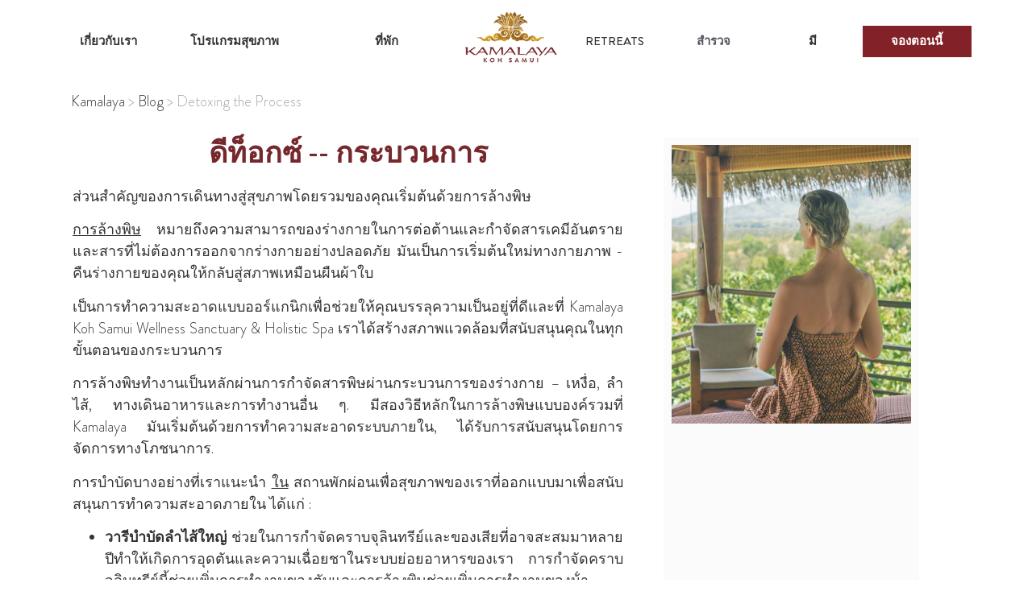

--- FILE ---
content_type: text/html; charset=UTF-8
request_url: https://kamalaya.com/th/how-to-detox/
body_size: 33542
content:
<!doctype html>
<html translate="no" lang="th">

<head>
  <meta charset="UTF-8">
    <meta name="viewport" content="width=device-width, initial-scale=1">
  <link rel="profile" href="http://gmpg.org/xfn/11">
  <meta name='robots' content='index, follow, max-image-preview:large, max-snippet:-1, max-video-preview:-1' />
	<style>img:is([sizes="auto" i], [sizes^="auto," i]) { contain-intrinsic-size: 3000px 1500px }</style>
	<!-- Google tag (gtag.js) consent mode dataLayer added by Site Kit -->
<script id="google_gtagjs-js-consent-mode-data-layer">
window.dataLayer = window.dataLayer || [];function gtag(){dataLayer.push(arguments);}
gtag('consent', 'default', {"ad_personalization":"denied","ad_storage":"denied","ad_user_data":"denied","analytics_storage":"denied","functionality_storage":"denied","security_storage":"denied","personalization_storage":"denied","region":["AT","BE","BG","CH","CY","CZ","DE","DK","EE","ES","FI","FR","GB","GR","HR","HU","IE","IS","IT","LI","LT","LU","LV","MT","NL","NO","PL","PT","RO","SE","SI","SK"],"wait_for_update":500});
window._googlesitekitConsentCategoryMap = {"statistics":["analytics_storage"],"marketing":["ad_storage","ad_user_data","ad_personalization"],"functional":["functionality_storage","security_storage"],"preferences":["personalization_storage"]};
window._googlesitekitConsents = {"ad_personalization":"denied","ad_storage":"denied","ad_user_data":"denied","analytics_storage":"denied","functionality_storage":"denied","security_storage":"denied","personalization_storage":"denied","region":["AT","BE","BG","CH","CY","CZ","DE","DK","EE","ES","FI","FR","GB","GR","HR","HU","IE","IS","IT","LI","LT","LU","LV","MT","NL","NO","PL","PT","RO","SE","SI","SK"],"wait_for_update":500};
</script>
<!-- End Google tag (gtag.js) consent mode dataLayer added by Site Kit -->

	<!-- This site is optimized with the Yoast SEO Premium plugin v26.6 (Yoast SEO v26.8) - https://yoast.com/product/yoast-seo-premium-wordpress/ -->
	<title>ดีท็อกซ์| ดีท็อกซ์แอนด์คลีนส์โปรแกรม &amp; สถานที่พักผ่อนในเกาะสมุย</title>
	<meta name="description" content="การล้างพิษทํางานเป็นหลักผ่านการกําจัดสารพิษผ่านกระบวนการของร่างกาย - เหงื่อ, ลําไส้, ระบบย่อยอาหาร &amp;amp; หน้าที่อื่น ๆ" />
	<link rel="canonical" href="https://kamalaya.com/th/how-to-detox/" />
	<meta property="og:locale" content="th" />
	<meta property="og:type" content="article" />
	<meta property="og:title" content="ดีท็อกซ์| ดีท็อกซ์แอนด์คลีนส์โปรแกรม &amp;amp; สถานที่พักผ่อนในเกาะสมุย" />
	<meta property="og:description" content="การล้างพิษทํางานเป็นหลักผ่านการกําจัดสารพิษผ่านกระบวนการของร่างกาย - เหงื่อ, ลําไส้, ระบบย่อยอาหาร &amp;amp; หน้าที่อื่น ๆ" />
	<meta property="og:url" content="https://kamalaya.com/th/how-to-detox/" />
	<meta property="og:site_name" content="คามาลายา            " />
	<meta property="article:published_time" content="2020-09-29T07:01:02+00:00" />
	<meta property="article:modified_time" content="2022-06-14T04:04:46+00:00" />
	<meta property="og:image" content="https://kamalaya.com/wp-content/uploads/2020/09/explore-howto-detox.jpg" />
	<meta property="og:image:width" content="730" />
	<meta property="og:image:height" content="850" />
	<meta property="og:image:type" content="image/jpeg" />
	<meta name="author" content="Pushkar" />
	<meta name="twitter:card" content="summary_large_image" />
	<meta name="twitter:label1" content="Written by" />
	<meta name="twitter:data1" content="Pushkar" />
	<meta name="twitter:label2" content="Est. reading time" />
	<meta name="twitter:data2" content="9 minutes" />
	<script type="application/ld+json" class="yoast-schema-graph">{"@context":"https:\/\/schema.org","@graph":[{"@type":"Article","@id":"https:\/\/kamalaya.com\/how-to-detox\/#article","isPartOf":{"@id":"https:\/\/kamalaya.com\/how-to-detox\/"},"author":{"name":"\u0e1e\u0e38\u0e0a\u0e01\u0e32\u0e23\u0e4c","@id":"https:\/\/kamalaya.com\/#\/schema\/person\/32fe81f76d72651110a37728affd5384"},"headline":"\u0e14\u0e35\u0e17\u0e47\u0e2d\u0e01\u0e0b\u0e4c\u0e01\u0e23\u0e30\u0e1a\u0e27\u0e19\u0e01\u0e32\u0e23","datePublished":"2020-09-29T07:01:02+00:00","dateModified":"2022-06-14T04:04:46+00:00","mainEntityOfPage":{"@id":"https:\/\/kamalaya.com\/how-to-detox\/"},"wordCount":681,"publisher":{"@id":"https:\/\/kamalaya.com\/#organization"},"image":{"@id":"https:\/\/kamalaya.com\/how-to-detox\/#primaryimage"},"thumbnailUrl":"https:\/\/kamalaya.com\/wp-content\/uploads\/2020\/09\/explore-howto-detox.jpg","keywords":["detox","Wellness"],"articleSection":["\u0e40\u0e27\u0e25\u0e40\u0e19\u0e2a"],"inLanguage":"en-US"},{"@type":"WebPage","@id":"https:\/\/kamalaya.com\/how-to-detox\/","url":"https:\/\/kamalaya.com\/how-to-detox\/","name":"\u0e14\u0e35\u0e17\u0e47\u0e2d\u0e01\u0e0b\u0e4c| \u0e14\u0e35\u0e17\u0e47\u0e2d\u0e01\u0e0b\u0e4c\u0e41\u0e2d\u0e19\u0e14\u0e4c\u0e04\u0e25\u0e35\u0e19\u0e2a\u0e4c\u0e42\u0e1b\u0e23\u0e41\u0e01\u0e23\u0e21 & \u0e2a\u0e16\u0e32\u0e19\u0e17\u0e35\u0e48\u0e1e\u0e31\u0e01\u0e1c\u0e48\u0e2d\u0e19\u0e43\u0e19\u0e40\u0e01\u0e32\u0e30\u0e2a\u0e21\u0e38\u0e22","isPartOf":{"@id":"https:\/\/kamalaya.com\/#website"},"primaryImageOfPage":{"@id":"https:\/\/kamalaya.com\/how-to-detox\/#primaryimage"},"image":{"@id":"https:\/\/kamalaya.com\/how-to-detox\/#primaryimage"},"thumbnailUrl":"https:\/\/kamalaya.com\/wp-content\/uploads\/2020\/09\/explore-howto-detox.jpg","datePublished":"2020-09-29T07:01:02+00:00","dateModified":"2022-06-14T04:04:46+00:00","description":"\u0e01\u0e32\u0e23\u0e25\u0e49\u0e32\u0e07\u0e1e\u0e34\u0e29\u0e17\u0e4d\u0e32\u0e07\u0e32\u0e19\u0e40\u0e1b\u0e47\u0e19\u0e2b\u0e25\u0e31\u0e01\u0e1c\u0e48\u0e32\u0e19\u0e01\u0e32\u0e23\u0e01\u0e4d\u0e32\u0e08\u0e31\u0e14\u0e2a\u0e32\u0e23\u0e1e\u0e34\u0e29\u0e1c\u0e48\u0e32\u0e19\u0e01\u0e23\u0e30\u0e1a\u0e27\u0e19\u0e01\u0e32\u0e23\u0e02\u0e2d\u0e07\u0e23\u0e48\u0e32\u0e07\u0e01\u0e32\u0e22 - \u0e40\u0e2b\u0e07\u0e37\u0e48\u0e2d, \u0e25\u0e4d\u0e32\u0e44\u0e2a\u0e49, \u0e23\u0e30\u0e1a\u0e1a\u0e22\u0e48\u0e2d\u0e22\u0e2d\u0e32\u0e2b\u0e32\u0e23 & \u0e2b\u0e19\u0e49\u0e32\u0e17\u0e35\u0e48\u0e2d\u0e37\u0e48\u0e19 \u0e46","breadcrumb":{"@id":"https:\/\/kamalaya.com\/how-to-detox\/#breadcrumb"},"inLanguage":"en-US","potentialAction":[{"@type":"ReadAction","target":["https:\/\/kamalaya.com\/how-to-detox\/"]}]},{"@type":"ImageObject","inLanguage":"en-US","@id":"https:\/\/kamalaya.com\/how-to-detox\/#primaryimage","url":"https:\/\/kamalaya.com\/wp-content\/uploads\/2020\/09\/explore-howto-detox.jpg","contentUrl":"https:\/\/kamalaya.com\/wp-content\/uploads\/2020\/09\/explore-howto-detox.jpg","width":730,"height":850},{"@type":"BreadcrumbList","@id":"https:\/\/kamalaya.com\/how-to-detox\/#breadcrumb","itemListElement":[{"@type":"ListItem","position":1,"name":"\u0e04\u0e32\u0e21\u0e32\u0e25\u0e32\u0e22\u0e32            ","item":"https:\/\/kamalaya.com\/"},{"@type":"ListItem","position":2,"name":"\u0e1a\u0e25\u0e47\u0e2d\u0e01","item":"https:\/\/kamalaya.com\/kamalaya-collective\/"},{"@type":"ListItem","position":3,"name":"\u0e14\u0e35\u0e17\u0e47\u0e2d\u0e01\u0e0b\u0e4c\u0e01\u0e23\u0e30\u0e1a\u0e27\u0e19\u0e01\u0e32\u0e23"}]},{"@type":"WebSite","@id":"https:\/\/kamalaya.com\/#website","url":"https:\/\/kamalaya.com\/","name":"\u0e04\u0e32\u0e21\u0e32\u0e25\u0e32\u0e22\u0e32            ","description":"\u0e40\u0e2e\u0e25\u0e17\u0e4c \u0e2a\u0e1b\u0e32 \u0e23\u0e35\u0e17\u0e23\u0e35\u0e17 \u0e40\u0e01\u0e32\u0e30\u0e2a\u0e21\u0e38\u0e22, \u0e44\u0e17\u0e22","publisher":{"@id":"https:\/\/kamalaya.com\/#organization"},"potentialAction":[{"@type":"SearchAction","target":{"@type":"EntryPoint","urlTemplate":"https:\/\/kamalaya.com\/?s={search_term_string}"},"query-input":{"@type":"PropertyValueSpecification","valueRequired":true,"valueName":"search_term_string"}}],"inLanguage":"en-US"},{"@type":"Organization","@id":"https:\/\/kamalaya.com\/#organization","name":"\u0e04\u0e32\u0e21\u0e32\u0e25\u0e32\u0e22\u0e32            ","url":"https:\/\/kamalaya.com\/","logo":{"@type":"ImageObject","inLanguage":"en-US","@id":"https:\/\/kamalaya.com\/#\/schema\/logo\/image\/","url":"https:\/\/kamalaya.com\/wp-content\/uploads\/2021\/04\/kamalaya-koh-samui-thailand-wellness-resort.gif","contentUrl":"https:\/\/kamalaya.com\/wp-content\/uploads\/2021\/04\/kamalaya-koh-samui-thailand-wellness-resort.gif","width":176,"height":100,"caption":"Kamalaya"},"image":{"@id":"https:\/\/kamalaya.com\/#\/schema\/logo\/image\/"}},{"@type":"Person","@id":"https:\/\/kamalaya.com\/#\/schema\/person\/32fe81f76d72651110a37728affd5384","name":"\u0e1e\u0e38\u0e0a\u0e01\u0e32\u0e23\u0e4c","image":{"@type":"ImageObject","inLanguage":"en-US","@id":"https:\/\/kamalaya.com\/#\/schema\/person\/image\/","url":"https:\/\/secure.gravatar.com\/avatar\/a9c6eb643dcd197476c6e6796a6e480a3068e2f0fc732a53a26c6d546d462da8?s=96&d=mm&r=g","contentUrl":"https:\/\/secure.gravatar.com\/avatar\/a9c6eb643dcd197476c6e6796a6e480a3068e2f0fc732a53a26c6d546d462da8?s=96&d=mm&r=g","caption":"Pushkar"}}]}</script>
	<!-- / Yoast SEO Premium plugin. -->


<link rel='dns-prefetch' href='//www.googletagmanager.com' />
<link rel="alternate" type="application/rss+xml" title="Kamalaya &raquo; Feed" href="https://kamalaya.com/feed/" />
<link rel="alternate" type="application/rss+xml" title="Kamalaya &raquo; Comments Feed" href="https://kamalaya.com/comments/feed/" />
<link rel="alternate" type="application/rss+xml" title="Kamalaya &raquo; Detoxing the Process Comments Feed" href="https://kamalaya.com/how-to-detox/feed/" />
<script>
window._wpemojiSettings = {"baseUrl":"https:\/\/s.w.org\/images\/core\/emoji\/16.0.1\/72x72\/","ext":".png","svgUrl":"https:\/\/s.w.org\/images\/core\/emoji\/16.0.1\/svg\/","svgExt":".svg","source":{"concatemoji":"https:\/\/kamalaya.com\/wp-includes\/js\/wp-emoji-release.min.js?ver=6.8.2"}};
/*! This file is auto-generated */
!function(s,n){var o,i,e;function c(e){try{var t={supportTests:e,timestamp:(new Date).valueOf()};sessionStorage.setItem(o,JSON.stringify(t))}catch(e){}}function p(e,t,n){e.clearRect(0,0,e.canvas.width,e.canvas.height),e.fillText(t,0,0);var t=new Uint32Array(e.getImageData(0,0,e.canvas.width,e.canvas.height).data),a=(e.clearRect(0,0,e.canvas.width,e.canvas.height),e.fillText(n,0,0),new Uint32Array(e.getImageData(0,0,e.canvas.width,e.canvas.height).data));return t.every(function(e,t){return e===a[t]})}function u(e,t){e.clearRect(0,0,e.canvas.width,e.canvas.height),e.fillText(t,0,0);for(var n=e.getImageData(16,16,1,1),a=0;a<n.data.length;a++)if(0!==n.data[a])return!1;return!0}function f(e,t,n,a){switch(t){case"flag":return n(e,"\ud83c\udff3\ufe0f\u200d\u26a7\ufe0f","\ud83c\udff3\ufe0f\u200b\u26a7\ufe0f")?!1:!n(e,"\ud83c\udde8\ud83c\uddf6","\ud83c\udde8\u200b\ud83c\uddf6")&&!n(e,"\ud83c\udff4\udb40\udc67\udb40\udc62\udb40\udc65\udb40\udc6e\udb40\udc67\udb40\udc7f","\ud83c\udff4\u200b\udb40\udc67\u200b\udb40\udc62\u200b\udb40\udc65\u200b\udb40\udc6e\u200b\udb40\udc67\u200b\udb40\udc7f");case"emoji":return!a(e,"\ud83e\udedf")}return!1}function g(e,t,n,a){var r="undefined"!=typeof WorkerGlobalScope&&self instanceof WorkerGlobalScope?new OffscreenCanvas(300,150):s.createElement("canvas"),o=r.getContext("2d",{willReadFrequently:!0}),i=(o.textBaseline="top",o.font="600 32px Arial",{});return e.forEach(function(e){i[e]=t(o,e,n,a)}),i}function t(e){var t=s.createElement("script");t.src=e,t.defer=!0,s.head.appendChild(t)}"undefined"!=typeof Promise&&(o="wpEmojiSettingsSupports",i=["flag","emoji"],n.supports={everything:!0,everythingExceptFlag:!0},e=new Promise(function(e){s.addEventListener("DOMContentLoaded",e,{once:!0})}),new Promise(function(t){var n=function(){try{var e=JSON.parse(sessionStorage.getItem(o));if("object"==typeof e&&"number"==typeof e.timestamp&&(new Date).valueOf()<e.timestamp+604800&&"object"==typeof e.supportTests)return e.supportTests}catch(e){}return null}();if(!n){if("undefined"!=typeof Worker&&"undefined"!=typeof OffscreenCanvas&&"undefined"!=typeof URL&&URL.createObjectURL&&"undefined"!=typeof Blob)try{var e="postMessage("+g.toString()+"("+[JSON.stringify(i),f.toString(),p.toString(),u.toString()].join(",")+"));",a=new Blob([e],{type:"text/javascript"}),r=new Worker(URL.createObjectURL(a),{name:"wpTestEmojiSupports"});return void(r.onmessage=function(e){c(n=e.data),r.terminate(),t(n)})}catch(e){}c(n=g(i,f,p,u))}t(n)}).then(function(e){for(var t in e)n.supports[t]=e[t],n.supports.everything=n.supports.everything&&n.supports[t],"flag"!==t&&(n.supports.everythingExceptFlag=n.supports.everythingExceptFlag&&n.supports[t]);n.supports.everythingExceptFlag=n.supports.everythingExceptFlag&&!n.supports.flag,n.DOMReady=!1,n.readyCallback=function(){n.DOMReady=!0}}).then(function(){return e}).then(function(){var e;n.supports.everything||(n.readyCallback(),(e=n.source||{}).concatemoji?t(e.concatemoji):e.wpemoji&&e.twemoji&&(t(e.twemoji),t(e.wpemoji)))}))}((window,document),window._wpemojiSettings);
</script>
<style id='wp-emoji-styles-inline-css'>

	img.wp-smiley, img.emoji {
		display: inline !important;
		border: none !important;
		box-shadow: none !important;
		height: 1em !important;
		width: 1em !important;
		margin: 0 0.07em !important;
		vertical-align: -0.1em !important;
		background: none !important;
		padding: 0 !important;
	}
</style>
<link rel='stylesheet' id='weglot-css-css' href='https://kamalaya.com/wp-content/plugins/weglot/dist/css/front-css.css?ver=5.2' media='all' />
<style id="weglot-custom-style">.wglanguage-name{
	color: #000000;
}

a:hover {
  color: #76282D
}</style><link rel='stylesheet' id='new-flag-css-css' href='https://kamalaya.com/wp-content/plugins/weglot/dist/css/new-flags.css?ver=5.2' media='all' />
<link rel='stylesheet' id='hello-elementor-theme-style-css' href='https://kamalaya.com/wp-content/themes/hello-elementor/theme.min.css?ver=2.6.1' media='all' />
<link rel='stylesheet' id='hello-elementor-child-style-css' href='https://kamalaya.com/wp-content/themes/hello-elementor%20child/style.css?ver=1.0.0' media='all' />
<link rel='stylesheet' id='hello-elementor-css' href='https://kamalaya.com/wp-content/themes/hello-elementor/style.min.css?ver=2.6.1' media='all' />
<link rel='stylesheet' id='elementor-frontend-css' href='https://kamalaya.com/wp-content/plugins/elementor/assets/css/frontend.min.css?ver=3.33.1' media='all' />
<link rel='stylesheet' id='widget-image-css' href='https://kamalaya.com/wp-content/plugins/elementor/assets/css/widget-image.min.css?ver=3.33.1' media='all' />
<link rel='stylesheet' id='widget-heading-css' href='https://kamalaya.com/wp-content/plugins/elementor/assets/css/widget-heading.min.css?ver=3.33.1' media='all' />
<link rel='stylesheet' id='widget-form-css' href='https://kamalaya.com/wp-content/plugins/elementor-pro/assets/css/widget-form.min.css?ver=3.33.1' media='all' />
<link rel='stylesheet' id='widget-social-icons-css' href='https://kamalaya.com/wp-content/plugins/elementor/assets/css/widget-social-icons.min.css?ver=3.33.1' media='all' />
<link rel='stylesheet' id='e-apple-webkit-css' href='https://kamalaya.com/wp-content/plugins/elementor/assets/css/conditionals/apple-webkit.min.css?ver=3.33.1' media='all' />
<link rel='stylesheet' id='widget-breadcrumbs-css' href='https://kamalaya.com/wp-content/plugins/elementor-pro/assets/css/widget-breadcrumbs.min.css?ver=3.33.1' media='all' />
<link rel='stylesheet' id='widget-call-to-action-css' href='https://kamalaya.com/wp-content/plugins/elementor-pro/assets/css/widget-call-to-action.min.css?ver=3.33.1' media='all' />
<link rel='stylesheet' id='e-transitions-css' href='https://kamalaya.com/wp-content/plugins/elementor-pro/assets/css/conditionals/transitions.min.css?ver=3.33.1' media='all' />
<link rel='stylesheet' id='e-animation-slideInRight-css' href='https://kamalaya.com/wp-content/plugins/elementor/assets/lib/animations/styles/slideInRight.min.css?ver=3.33.1' media='all' />
<link rel='stylesheet' id='e-popup-css' href='https://kamalaya.com/wp-content/plugins/elementor-pro/assets/css/conditionals/popup.min.css?ver=3.33.1' media='all' />
<link rel='stylesheet' id='widget-nav-menu-css' href='https://kamalaya.com/wp-content/plugins/elementor-pro/assets/css/widget-nav-menu.min.css?ver=3.33.1' media='all' />
<link rel='stylesheet' id='widget-divider-css' href='https://kamalaya.com/wp-content/plugins/elementor/assets/css/widget-divider.min.css?ver=3.33.1' media='all' />
<link rel='stylesheet' id='elementor-icons-css' href='https://kamalaya.com/wp-content/plugins/elementor/assets/lib/eicons/css/elementor-icons.min.css?ver=5.44.0' media='all' />
<link rel='stylesheet' id='elementor-post-15-css' href='https://kamalaya.com/wp-content/uploads/elementor/css/post-15.css?ver=1768952248' media='all' />
<link rel='stylesheet' id='uael-frontend-css' href='https://kamalaya.com/wp-content/plugins/ultimate-elementor/assets/min-css/uael-frontend.min.css?ver=1.41.1' media='all' />
<link rel='stylesheet' id='uael-teammember-social-icons-css' href='https://kamalaya.com/wp-content/plugins/elementor/assets/css/widget-social-icons.min.css?ver=3.24.0' media='all' />
<link rel='stylesheet' id='uael-social-share-icons-brands-css' href='https://kamalaya.com/wp-content/plugins/elementor/assets/lib/font-awesome/css/brands.css?ver=5.15.3' media='all' />
<link rel='stylesheet' id='uael-social-share-icons-fontawesome-css' href='https://kamalaya.com/wp-content/plugins/elementor/assets/lib/font-awesome/css/fontawesome.css?ver=5.15.3' media='all' />
<link rel='stylesheet' id='uael-nav-menu-icons-css' href='https://kamalaya.com/wp-content/plugins/elementor/assets/lib/font-awesome/css/solid.css?ver=5.15.3' media='all' />
<link rel='stylesheet' id='font-awesome-5-all-css' href='https://kamalaya.com/wp-content/plugins/elementor/assets/lib/font-awesome/css/all.min.css?ver=3.33.1' media='all' />
<link rel='stylesheet' id='font-awesome-4-shim-css' href='https://kamalaya.com/wp-content/plugins/elementor/assets/lib/font-awesome/css/v4-shims.min.css?ver=3.33.1' media='all' />
<link rel='stylesheet' id='elementor-post-1962-css' href='https://kamalaya.com/wp-content/uploads/elementor/css/post-1962.css?ver=1768956466' media='all' />
<link rel='stylesheet' id='elementor-post-43-css' href='https://kamalaya.com/wp-content/uploads/elementor/css/post-43.css?ver=1768979326' media='all' />
<link rel='stylesheet' id='elementor-post-145-css' href='https://kamalaya.com/wp-content/uploads/elementor/css/post-145.css?ver=1768952249' media='all' />
<link rel='stylesheet' id='elementor-post-3674-css' href='https://kamalaya.com/wp-content/uploads/elementor/css/post-3674.css?ver=1768952249' media='all' />
<link rel='stylesheet' id='elementor-post-5888-css' href='https://kamalaya.com/wp-content/uploads/elementor/css/post-5888.css?ver=1768952249' media='all' />
<link rel='stylesheet' id='elementor-post-4250-css' href='https://kamalaya.com/wp-content/uploads/elementor/css/post-4250.css?ver=1768952249' media='all' />
<link rel='stylesheet' id='eael-general-css' href='https://kamalaya.com/wp-content/plugins/essential-addons-for-elementor-lite/assets/front-end/css/view/general.min.css?ver=6.5.1' media='all' />
<link rel='stylesheet' id='elementor-gf-local-bungeeshade-css' href='https://kamalaya.com/wp-content/uploads/elementor/google-fonts/css/bungeeshade.css?ver=1752758144' media='all' />
<link rel='stylesheet' id='elementor-icons-shared-0-css' href='https://kamalaya.com/wp-content/plugins/elementor/assets/lib/font-awesome/css/fontawesome.min.css?ver=5.15.3' media='all' />
<link rel='stylesheet' id='elementor-icons-fa-solid-css' href='https://kamalaya.com/wp-content/plugins/elementor/assets/lib/font-awesome/css/solid.min.css?ver=5.15.3' media='all' />
<link rel='stylesheet' id='elementor-icons-fa-brands-css' href='https://kamalaya.com/wp-content/plugins/elementor/assets/lib/font-awesome/css/brands.min.css?ver=5.15.3' media='all' />
<script src="https://kamalaya.com/wp-includes/js/jquery/jquery.min.js?ver=3.7.1" id="jquery-core-js"></script>
<script src="https://kamalaya.com/wp-includes/js/jquery/jquery-migrate.min.js?ver=3.4.1" id="jquery-migrate-js"></script>
<script src="https://kamalaya.com/wp-content/plugins/weglot/dist/front-js.js?ver=5.2" id="wp-weglot-js-js"></script>
<script src="https://kamalaya.com/wp-content/plugins/elementor/assets/lib/font-awesome/js/v4-shims.min.js?ver=3.33.1" id="font-awesome-4-shim-js"></script>

<!-- Google tag (gtag.js) snippet added by Site Kit -->
<!-- Google Analytics snippet added by Site Kit -->
<script src="https://www.googletagmanager.com/gtag/js?id=G-DXPKK5F61K" id="google_gtagjs-js" async></script>
<script id="google_gtagjs-js-after">
window.dataLayer = window.dataLayer || [];function gtag(){dataLayer.push(arguments);}
gtag("set","linker",{"domains":["kamalaya.com"]});
gtag("js", new Date());
gtag("set", "developer_id.dZTNiMT", true);
gtag("config", "G-DXPKK5F61K", {"googlesitekit_post_type":"post"});
 window._googlesitekit = window._googlesitekit || {}; window._googlesitekit.throttledEvents = []; window._googlesitekit.gtagEvent = (name, data) => { var key = JSON.stringify( { name, data } ); if ( !! window._googlesitekit.throttledEvents[ key ] ) { return; } window._googlesitekit.throttledEvents[ key ] = true; setTimeout( () => { delete window._googlesitekit.throttledEvents[ key ]; }, 5 ); gtag( "event", name, { ...data, event_source: "site-kit" } ); };
</script>
<link rel="https://api.w.org/" href="https://kamalaya.com/wp-json/" /><link rel="alternate" title="JSON" type="application/json" href="https://kamalaya.com/wp-json/wp/v2/posts/1962" /><link rel="alternate" title="oEmbed (JSON)" type="application/json+oembed" href="https://kamalaya.com/wp-json/oembed/1.0/embed?url=https%3A%2F%2Fkamalaya.com%2Fhow-to-detox%2F" />
<link rel="alternate" title="oEmbed (XML)" type="text/xml+oembed" href="https://kamalaya.com/wp-json/oembed/1.0/embed?url=https%3A%2F%2Fkamalaya.com%2Fhow-to-detox%2F&#038;format=xml" />
<meta name="generator" content="Site Kit by Google 1.168.0" />
<meta name="google" content="notranslate"/>
<link rel="alternate" href="https://kamalaya.com/how-to-detox/" hreflang="en"/>
<link rel="alternate" href="https://kamalaya.com/fr/how-to-detox/" hreflang="fr"/>
<link rel="alternate" href="https://kamalaya.com/es/how-to-detox/" hreflang="es"/>
<link rel="alternate" href="https://kamalaya.com/de/wie-man-entgiftet/" hreflang="de"/>
<link rel="alternate" href="https://kamalaya.com/th/how-to-detox/" hreflang="th"/>
<script type="application/json" id="weglot-data">{"website":"https:\/\/www.kamalaya.com","uid":"8e47132975","project_slug":"kamalaya","language_from":"en","language_from_custom_flag":null,"language_from_custom_name":null,"excluded_paths":[{"type":"CONTAIN","value":"\/weight-loss-quantity-or-quality","language_button_displayed":false,"exclusion_behavior":"REDIRECT","excluded_languages":[],"regex":"\/weight\\-loss\\-quantity\\-or\\-quality"},{"type":"CONTAIN","value":"\/kamalaya-conversation-daniel-friedland\/","language_button_displayed":false,"exclusion_behavior":"REDIRECT","excluded_languages":[],"regex":"\/kamalaya\\-conversation\\-daniel\\-friedland\/"},{"type":"CONTAIN","value":"\/kamalaya-conversations-philippe-joubert","language_button_displayed":false,"exclusion_behavior":"REDIRECT","excluded_languages":[],"regex":"\/kamalaya\\-conversations\\-philippe\\-joubert"},{"type":"CONTAIN","value":"\/kamalaya-conversations-sandro-lane","language_button_displayed":false,"exclusion_behavior":"REDIRECT","excluded_languages":[],"regex":"\/kamalaya\\-conversations\\-sandro\\-lane"},{"type":"CONTAIN","value":"\/biophilla-and-human-resilience\/","language_button_displayed":false,"exclusion_behavior":"REDIRECT","excluded_languages":[],"regex":"\/biophilla\\-and\\-human\\-resilience\/"},{"type":"CONTAIN","value":"\/biophilla-and-human-resilience","language_button_displayed":false,"exclusion_behavior":"REDIRECT","excluded_languages":[],"regex":"\/biophilla\\-and\\-human\\-resilience"}],"excluded_blocks":[{"value":".elementor-element-daa8844","description":null}],"custom_settings":{"button_style":{"is_dropdown":true,"flag_type":"rectangle_mat","with_name":true,"custom_css":".wglanguage-name{\r\n\tcolor: #000000;\r\n}\r\n\r\na:hover {\r\n  color: #76282D\r\n}","with_flags":false,"full_name":false},"translate_email":false,"translate_search":false,"translate_amp":false,"switchers":[{"templates":{"name":"default","hash":"095ffb8d22f66be52959023fa4eeb71a05f20f73"},"location":[],"style":{"with_flags":false,"flag_type":"rectangle_mat","with_name":true,"full_name":false,"is_dropdown":true}}]},"pending_translation_enabled":false,"curl_ssl_check_enabled":true,"languages":[{"language_to":"fr","custom_code":null,"custom_name":null,"custom_local_name":null,"provider":null,"enabled":true,"automatic_translation_enabled":true,"deleted_at":null,"connect_host_destination":null,"custom_flag":null},{"language_to":"es","custom_code":null,"custom_name":null,"custom_local_name":null,"provider":null,"enabled":true,"automatic_translation_enabled":true,"deleted_at":null,"connect_host_destination":null,"custom_flag":null},{"language_to":"de","custom_code":null,"custom_name":null,"custom_local_name":null,"provider":null,"enabled":true,"automatic_translation_enabled":true,"deleted_at":null,"connect_host_destination":null,"custom_flag":null},{"language_to":"th","custom_code":null,"custom_name":null,"custom_local_name":null,"provider":null,"enabled":true,"automatic_translation_enabled":true,"deleted_at":null,"connect_host_destination":null,"custom_flag":null}],"organization_slug":"w-441c323bd8","current_language":"th","switcher_links":{"en":"https:\/\/kamalaya.com\/how-to-detox\/","fr":"https:\/\/kamalaya.com\/fr\/how-to-detox\/","es":"https:\/\/kamalaya.com\/es\/how-to-detox\/","de":"https:\/\/kamalaya.com\/de\/wie-man-entgiftet\/","th":"https:\/\/kamalaya.com\/th\/how-to-detox\/"},"original_path":"\/how-to-detox\/"}</script><meta name="generator" content="Elementor 3.33.1; features: additional_custom_breakpoints; settings: css_print_method-external, google_font-enabled, font_display-swap">
			<style>
				.e-con.e-parent:nth-of-type(n+4):not(.e-lazyloaded):not(.e-no-lazyload),
				.e-con.e-parent:nth-of-type(n+4):not(.e-lazyloaded):not(.e-no-lazyload) * {
					background-image: none !important;
				}
				@media screen and (max-height: 1024px) {
					.e-con.e-parent:nth-of-type(n+3):not(.e-lazyloaded):not(.e-no-lazyload),
					.e-con.e-parent:nth-of-type(n+3):not(.e-lazyloaded):not(.e-no-lazyload) * {
						background-image: none !important;
					}
				}
				@media screen and (max-height: 640px) {
					.e-con.e-parent:nth-of-type(n+2):not(.e-lazyloaded):not(.e-no-lazyload),
					.e-con.e-parent:nth-of-type(n+2):not(.e-lazyloaded):not(.e-no-lazyload) * {
						background-image: none !important;
					}
				}
			</style>
			
<!-- Google Tag Manager snippet added by Site Kit -->
<script>
			( function( w, d, s, l, i ) {
				w[l] = w[l] || [];
				w[l].push( {'gtm.start': new Date().getTime(), event: 'gtm.js'} );
				var f = d.getElementsByTagName( s )[0],
					j = d.createElement( s ), dl = l != 'dataLayer' ? '&l=' + l : '';
				j.async = true;
				j.src = 'https://www.googletagmanager.com/gtm.js?id=' + i + dl;
				f.parentNode.insertBefore( j, f );
			} )( window, document, 'script', 'dataLayer', 'GTM-5V7THGWC' );
			
</script>

<!-- End Google Tag Manager snippet added by Site Kit -->
<meta name="generator" content="Powered by Slider Revolution 6.6.18 - responsive, Mobile-Friendly Slider Plugin for WordPress with comfortable drag and drop interface." />
<link rel="icon" href="https://kamalaya.com/wp-content/uploads/2020/07/Favicon-Gold-Kamalaya-Connect-16px.png" sizes="32x32" />
<link rel="icon" href="https://kamalaya.com/wp-content/uploads/2020/07/Favicon-Gold-Kamalaya-Connect-16px.png" sizes="192x192" />
<link rel="apple-touch-icon" href="https://kamalaya.com/wp-content/uploads/2020/07/Favicon-Gold-Kamalaya-Connect-16px.png" />
<meta name="msapplication-TileImage" content="https://kamalaya.com/wp-content/uploads/2020/07/Favicon-Gold-Kamalaya-Connect-16px.png" />
<script>function setREVStartSize(e){
			//window.requestAnimationFrame(function() {
				window.RSIW = window.RSIW===undefined ? window.innerWidth : window.RSIW;
				window.RSIH = window.RSIH===undefined ? window.innerHeight : window.RSIH;
				try {
					var pw = document.getElementById(e.c).parentNode.offsetWidth,
						newh;
					pw = pw===0 || isNaN(pw) || (e.l=="fullwidth" || e.layout=="fullwidth") ? window.RSIW : pw;
					e.tabw = e.tabw===undefined ? 0 : parseInt(e.tabw);
					e.thumbw = e.thumbw===undefined ? 0 : parseInt(e.thumbw);
					e.tabh = e.tabh===undefined ? 0 : parseInt(e.tabh);
					e.thumbh = e.thumbh===undefined ? 0 : parseInt(e.thumbh);
					e.tabhide = e.tabhide===undefined ? 0 : parseInt(e.tabhide);
					e.thumbhide = e.thumbhide===undefined ? 0 : parseInt(e.thumbhide);
					e.mh = e.mh===undefined || e.mh=="" || e.mh==="auto" ? 0 : parseInt(e.mh,0);
					if(e.layout==="fullscreen" || e.l==="fullscreen")
						newh = Math.max(e.mh,window.RSIH);
					else{
						e.gw = Array.isArray(e.gw) ? e.gw : [e.gw];
						for (var i in e.rl) if (e.gw[i]===undefined || e.gw[i]===0) e.gw[i] = e.gw[i-1];
						e.gh = e.el===undefined || e.el==="" || (Array.isArray(e.el) && e.el.length==0)? e.gh : e.el;
						e.gh = Array.isArray(e.gh) ? e.gh : [e.gh];
						for (var i in e.rl) if (e.gh[i]===undefined || e.gh[i]===0) e.gh[i] = e.gh[i-1];
											
						var nl = new Array(e.rl.length),
							ix = 0,
							sl;
						e.tabw = e.tabhide>=pw ? 0 : e.tabw;
						e.thumbw = e.thumbhide>=pw ? 0 : e.thumbw;
						e.tabh = e.tabhide>=pw ? 0 : e.tabh;
						e.thumbh = e.thumbhide>=pw ? 0 : e.thumbh;
						for (var i in e.rl) nl[i] = e.rl[i]<window.RSIW ? 0 : e.rl[i];
						sl = nl[0];
						for (var i in nl) if (sl>nl[i] && nl[i]>0) { sl = nl[i]; ix=i;}
						var m = pw>(e.gw[ix]+e.tabw+e.thumbw) ? 1 : (pw-(e.tabw+e.thumbw)) / (e.gw[ix]);
						newh =  (e.gh[ix] * m) + (e.tabh + e.thumbh);
					}
					var el = document.getElementById(e.c);
					if (el!==null && el) el.style.height = newh+"px";
					el = document.getElementById(e.c+"_wrapper");
					if (el!==null && el) {
						el.style.height = newh+"px";
						el.style.display = "block";
					}
				} catch(e){
					console.log("Failure at Presize of Slider:" + e)
				}
			//});
		  };</script>
		<style id="wp-custom-css">
			/* Mobile View Home Page */
@media (max-width: 450px) {
  .page-id-52 .elementor-element.elementor-element-4270aa5.elementor-widget.elementor-widget-heading {
    text-align: center;
  }
  h5.elementor-heading-title.elementor-size-default {
    text-align: center;
  }
  .page-id-52 h3.elementor-heading-title.elementor-size-default {
    font-size: 1.7rem !important;
  }
  .elementor-52 .elementor-element.elementor-element-a119a54 .swiper-slide-inner {
    min-height: 400px;
  }
  .elementor-element.elementor-element-6981c0f.elementor-widget.elementor-widget-text-editor {
    line-height: 23px !important;
  }
  .elementor-element.elementor-element-c092aa2.elementor-widget.elementor-widget-text-editor {
    line-height: 23px;
  }
  .elementor-element.elementor-element-796bd40.elementor-widget.elementor-widget-text-editor {
    line-height: 23px;
  }
}
@media (min-width: 451px) and (max-width: 762px) {
  .page-id-52 .elementor-element.elementor-element-4270aa5.elementor-widget.elementor-widget-heading {
    text-align: center;
  }
  .page-id-52 h5.elementor-heading-title.elementor-size-default {
    text-align: center;
  }
  .page-id-52 .swiper-wrapper.elementor-slides {
    min-height: 550px;
  }
}
/* H1 Posts */
.single-post .elementor-heading-title.elementor-size-default {
  font-size: 36px;
  color: #76282d;
  line-height: 41.5333px;
  font-weight: 600;
}
.single-post #breadcrumbs {
  margin-left: 8px;
}
/* Logo Sticky Header 11-03-2022 */
@media (min-width: 400px) and (max-width: 760px) {
  .elementor-sticky--active .znd-logo .elementor-image {
    visibility: visible !important;
    max-width: 155px;
    margin: auto;
  }
  .elementor-sticky--active .elementor-43 .elementor-element.elementor-element-ac8d032 {
    left: 16px;
    margin-top: 25px;
  }
  body:not(.rtl) .elementor-43 .elementor-element.elementor-element-ac8d032 {
    left: 16px;
    margin-top: 10px;
  }
}
@media (min-width: 761px) {
  .elementor-sticky--active .znd-logo .elementor-image {
    visibility: visible !important;
    max-width: 85px;
    margin: auto;
  }
  .elementor-43 .elementor-element.elementor-element-506bd7df img {
    margin-top: -12px;
  }
  .elementor-sticky--active .elementor-element-2ec1e73 {
    margin-top: -22px;
  }
  .elementor-43 .elementor-sticky--active .elementor-element-29b67c4 {
    top: -5px;
  }
}
/* banner covering menu kamalaya-collective - 16032022 */
.page-id-1525 .elementor-1525 .elementor-element.elementor-element-640b83fd {
  width: 100%;
  max-width: 100%;
  z-index: -1 !important;
}

/********* FIN ESTILOS DE TITULOS **************/

/** popup cookies style **/
#BorlabsCookieBox ._brlbs-bar,
#BorlabsCookieBox ._brlbs-box {
  border-radius: 0 !important;
  color: #000 !important;
  font-size: 15px !important;
}
#BorlabsCookieBox ._brlbs-btn-accept-all,
#BorlabsCookieBox ._brlbs-manage-btn a,
#BorlabsCookieBox .cookie-preference ._brlbs-btn,
#BorlabsCookieBox a._brlbs-refuse-btn {
  background: #880413 !important;
  border-radius: 0 !important;
  color: #ffffff !important;
  text-transform: uppercase !important;
  font-size: 15px !important;
  padding: 12px !important;
  border: solid 1px !important;
}
#BorlabsCookieBox ._brlbs-btn-accept-all:hover,
#BorlabsCookieBox ._brlbs-manage-btn a:hover,
#BorlabsCookieBox .cookie-preference ._brlbs-btn:hover,
#BorlabsCookieBox a._brlbs-refuse-btn:hover {
  background: #fff !important;
  border: solid 1px #880413 !important;
  color: #880413 !important;
}
#BorlabsCookieBox ._brlbs-bar._brlbs-bar-slim .cookie-box p,
#BorlabsCookieBox p {
  font-size: 15px !important;
  font-weight: 600 !important;
  color: #000 !important;
}
#BorlabsCookieBox a {
  color: #880413 !important;
}
#BorlabsCookieBox ._brlbs-refuse a {
  border: solid 1px #880413 !important;
  padding: 4px 15px;
  font-size: 14px;
  color: #880413 !important;
}
#BorlabsCookieBox * {
  font-family: inherit;
  width: 100%;
}
p._brlbs-accept a {
  text-align: center;
}
#BorlabsCookieBox ._brlbs-bar .cookie-logo {
  vertical-align: middle;
  width: 100%;
  min-width: 120px;
}

p._brlbs-accept {
  display: flex;
  flex-wrap: wrap !important;
}

p._brlbs-accept a {
  max-width: 300px !important;
  margin-right: 15px !important;
}
span._brlbs-slider {
  max-width: 50px;
}
.justify-center-imgs .elementor-widget-container {
  display: flex;
  justify-content: center;
}
@media screen and (max-width: 768px) {
  .elementor-52 .elementor-element.elementor-element-a119a54 .swiper-slide {
    flex-direction: column;
    height: 600px;
  }
}
@media (max-width: 767px) {
  .elementor-52 .elementor-element.elementor-element-6981c0f {
    line-height: normal;
  }
}
.elementor-43 .elementor-sticky--active .elementor-element-29b67c4 {
  top: 0;
}
@media (max-width: 768px) {
  .u-remove-margin-mobile .elementor-column-wrap {
    margin: auto !important;
  }
}
@media (max-width: 576px) {
  p._brlbs-accept a {
    max-width: 100% !important;
    margin-right: 0 !important;
  }
}

.h-full {
  height: 80vh !important;
}
.uael-flyout-close {
  margin-top: 15px !important;
  z-index: 9999 !important;
}
.font-w-500 {
  font-weight: 500 !important;
}
.u_logos img {
  max-width: 75px !important;
}
.u-hide-h3 h4 {
  display: none;
}
.covid-text h6 {
  margin: 0 !important;
}
.bg-trans {
  background: #f0f0f08f !important;
}
@media (max-width: 768px) {
  .mobile-stack {
    text-align: center;
  }
}

/*DROPDOWN HEADER & MEGA MENU*/
.mega-menu h4 {
  font-weight: 600;
  font-size: 1.125rem;
  line-height: 1.22222222em;
}
.menu-item p {
  padding-bottom: 0.2rem !important;
  margin-bottom: 0 !important;
}
.menu-item h3 {
  padding-bottom: 1rem;
}
.menu-item-extra-padding {
  padding: 10px 20px 20px 20px !important;
}
.menu-item .menu-item-extra-padding {
  padding: 10px !important;
}
.menu-item-extra-padding-heading {
  padding-top: 20px !important;
}
.elementor-43 .elementor-element.elementor-element-29b67c4 .uael-flyout-content {
  padding: 0 !important;
}
.u-menu-item {
  font-weight: 600 !important;
  font-size: 15px;
}
.u-menu-about-us {
  cursor: pointer;
}
.u-menu-item a,
.u-menu-item pre {
  font-weight: inherit !important;
}
.u-menu-item a:hover,
.u-menu-item pre:hover {
  color: #822127;
}
.u-menu-main {
  z-index: 9999;
  background: white;
  width: 100%;
}
.u-menu-list {
  height: fit-content !important;
  width: 100% !important;
  display: none;
  transition: all 0.3s ease;
  z-index: 999 !important;
}
.u-menu-list p {
  margin-bottom: 0 !important;
}
.u-about-section {
  display: none;
  background: white;
  width: 100% !important;
}
.u-wellness-section {
  display: none;
  background: white;
  width: 100% !important;
}
.u-accommodation-section {
  display: none;
  background: white;
  width: 100% !important;
}
.u-explore-section {
  display: none;
  background: white;
  width: 100% !important;
}
.u-script-menu {
  height: 1px !important;
}

.elementor-sticky--active .elementor-element-2ec1e73 {
  margin-top: -6px;
}

/* .scf_tags_group_content button[data-val="Group Retreats"] {
	background: #c5c5c5 !important;
} */
.elementor-element-92af299 label {
  display: none;
}
.elementor-field-group-field_9e4868a label {
  display: inline-block !important;
}
.elementor-element-26e7b22 a {
  min-width: 135px;
}
#znd-scf-filterscontent .elementor-row .elementor-element {
  margin-bottom: 0 !important;
}

/*HEADER*/
header {
  z-index: 10;
}
.elementor-sticky--active {
  max-height: 60px !important;
  padding: 20px !important;
}
/* .menu--sticky {
  position: fixed;
  padding: 0 !important;
}
.menu--sticky .elementor-element-796fe65 {
  margin-top: 0 !important;
  margin-bottom: 0 !important;
} */
body{
  margin-top:79px!important;
}
@media screen and (min-width:40em){
  body{
  margin-top:102px!important;
}
}
.elementor-element-17b2ce7{
  top:0;
  left:0;
  position: fixed;
  width:100%;
  padding: 0 !important;
  margin-top: 0 !important;
  margin-bottom: 0 !important;
}
.elementor-43 .elementor-element.elementor-element-4617bbf3 {
  padding: 40px 10px 40px 10px;
}
.elementor-sticky--active .znd-logo .elementor-image {
  max-width: 100%;
}
@media (max-width: 768px) {
  .elementor-sticky--active .znd-logo .elementor-image {
    max-width: 70%;
  }
}
.elementor-sticky--active .elementor-container {
  margin-top: -5px !important;
}
.mobile-logo-header {
  max-width: 70%;
  margin: 0 auto;
}

/*ACCOM PAGE*/
.max-w-750 {
  max-width: 800px !important;
  width: 90% !important;
  margin: 0 auto;
}
.max-w-900 {
}
.max-w-750 .elementor-col-25 > div,
.max-w-900 .elementor-col-25 > div {
  max-width: 215px;
  margin: 0 auto;
  width: 90%;
}
.max-w-750 p,
.max-w-900 p {
  padding-bottom: 0.2rem !important;
  margin-bottom: 0 !important;
}
.max-w-750 h4,
.max-w-900 h4 {
  font-size: 18px;
  font-weight: 600;
}
.hide-explore section:nth-child(1) {
  display: none;
}
.hide-explore .elementor-col-25 {
  width: 33.333%;
}
.hide-explore .elementor-col-25:last-child {
  display: none;
}
@media (max-width: 767px) {
  .elementor-element-414aca62 {
    display: block !important;
  }
  .max-w-750,
  .max-w-900 {
    text-align: center;
  }
  .hide-explore .elementor-col-25 {
    width: 100%;
  }
}

/* HEADER CHANGES */
.kam-logo {
  margin-top: 10px;
}
.u-menu-main-mobile {
  padding: 20px 0 !important;
  position: fixed;
  top: 0;
  left: 0;
  width: 100%;
  z-index: 99999;
  visibility: visible !important;
}
.admin-bar .uael-side {
  margin-top: 0;
}
.elementor-2635 h3 {
  font-size: 32px !important;
}

.elementor-2635 h3 a {
  font-size: 22px !important;
}
.elementor-2635 h3 a:visited {
  font-size: 22px !important;
}

@media screen and (min-width: 40em) {
  .elementor-2635 h3 a {
    font-size: 32px !important;
  }
  .elementor-2635 h3 a:visited {
    font-size: 32px !important;
  }
}

.elementor-element-699f9bc4 .elementor-button-wrapper {
  display: flex;
  justify-content: flex-start;
}
.elementor-element-7b771e32 .elementor-element-29b67c4 {
  display: flex;
  justify-content: center;
}
.elementor-43 .elementor-element.elementor-element-29b67c4 .uael-nav-menu__toggle {
  margin: 0 auto;
}
.elementor-element-2ec1e73 > .elementor-widget-container {
  margin: 0 !important;
}
.elementor-element-1125142e {
  width: 100px !important;
}
.elementor-element-7b771e32 {
  width: calc(100% - 200px) !important;
}
.elementor-element-699f9bc4 {
  width: 100px !important;
}
.mobile-logo-header {
  max-width: 150px;
}

span.flatpickr-day.today ~ .flatpickr-day {
  color: #393939;
}

span.flatpickr-day.today {
  color: #393939;
}
span.flatpickr-day {
  color: rgba(57, 57, 57, 0.3);
  pointer-events: none;
}

/* Homepage testimonials section */
@media (max-width: 768px) {
  .elementor-element-5a732d8 {
    padding: 10px 0px 10px 0px;
  }
  .elementor-element-5a732d8 {
    margin-top: 0;
  }
  body {
    margin-top: 79px;
  }
  .elementor-43 .elementor-widget-wrap .elementor-element {
    top: 0 !important;
  }

  .page-id-52 h3.elementor-heading-title.elementor-size-default {
    font-size: 22px !important;
  }
}

.stay-text .elementor-heading-title {
  font-size: 32px !important;
  font-weight: 600 !important;
  text-transform: uppercase !important;
  letter-spacing: 6px !important;
}
.footer-links .footertitle {
  font-weight: 600 !important;
  font-size: 1.125rem !important;
  line-height: 1.22222222em !important;
}
.mega-menu p.headtitle {
  font-weight: 600 !important;
  font-size: 1.125rem !important;
  line-height: 1.22222222em;
  margin-top: 8px;
  margin-bottom: 16px;
}
.rs-svg.is-active{
display:none;
}
.tawk-text-left.tawk-flex.tawk-flex-middle{
	text-align:center !important;
}

#BorlabsCookieBox img{
	object-fit:contain;
}		</style>
		
</head>

<body class="wp-singular post-template-default single single-post postid-1962 single-format-standard wp-custom-logo wp-theme-hello-elementor wp-child-theme-hello-elementorchild elementor-default elementor-kit-15 elementor-page elementor-page-1962 elementor-page-3674">
  
  		<!-- Google Tag Manager (noscript) snippet added by Site Kit -->
		<noscript>
			<iframe src="https://www.googletagmanager.com/ns.html?id=GTM-5V7THGWC" height="0" width="0" style="display:none;visibility:hidden"></iframe>
		</noscript>
		<!-- End Google Tag Manager (noscript) snippet added by Site Kit -->
				<header data-elementor-type="header" data-elementor-id="43" class="elementor elementor-43 elementor-location-header" data-elementor-post-type="elementor_library">
					<header data-particle_enable="false" data-particle-mobile-disabled="false" class="elementor-section elementor-top-section elementor-element elementor-element-4617bbf3 elementor-section-full_width elementor-section-content-middle elementor-hidden-desktop u-menu-main-mobile elementor-section-height-default elementor-section-height-default" data-id="4617bbf3" data-element_type="section" data-settings="{&quot;background_background&quot;:&quot;classic&quot;,&quot;animation&quot;:&quot;none&quot;}">
						<div class="elementor-container elementor-column-gap-no">
					<div class="elementor-column elementor-col-33 elementor-top-column elementor-element elementor-element-699f9bc4" data-id="699f9bc4" data-element_type="column">
			<div class="elementor-widget-wrap elementor-element-populated">
						<div class="elementor-element elementor-element-2ec1e73 elementor-widget elementor-widget-button" data-id="2ec1e73" data-element_type="widget" data-widget_type="button.default">
				<div class="elementor-widget-container">
									<div class="elementor-button-wrapper">
					<a class="elementor-button elementor-button-link elementor-size-sm" href="https://be.synxis.com/?chain=30164&amp;config=kmlyaksm&amp;configcode=kmlyaksm&amp;currency=THB&amp;hotel=57003&amp;level=hotel&amp;locale=en-US" target="_blank" id="znd-btn-bookNow-header">
						<span class="elementor-button-content-wrapper">
									<span class="elementor-button-text">หนังสือ</span>
					</span>
					</a>
				</div>
								</div>
				</div>
					</div>
		</div>
				<div class="elementor-column elementor-col-33 elementor-top-column elementor-element elementor-element-7b771e32" data-id="7b771e32" data-element_type="column">
			<div class="elementor-widget-wrap elementor-element-populated">
						<div class="elementor-element elementor-element-619f78f elementor-hidden-desktop znd-logo mobile-logo-header elementor-widget elementor-widget-image" data-id="619f78f" data-element_type="widget" data-widget_type="image.default">
				<div class="elementor-widget-container">
																<a href="https://kamalaya.com/th/">
							<img loading="lazy" width="800" height="138" src="https://kamalaya.com/wp-content/uploads/2020/11/Kamalaya-Logo-without-Symbol-1024x177.png" class="attachment-large size-large wp-image-38672" alt="" srcset="https://kamalaya.com/wp-content/uploads/2020/11/Kamalaya-Logo-without-Symbol-1024x177.png 1024w, https://kamalaya.com/wp-content/uploads/2020/11/Kamalaya-Logo-without-Symbol-300x52.png 300w, https://kamalaya.com/wp-content/uploads/2020/11/Kamalaya-Logo-without-Symbol-768x132.png 768w, https://kamalaya.com/wp-content/uploads/2020/11/Kamalaya-Logo-without-Symbol-1536x265.png 1536w, https://kamalaya.com/wp-content/uploads/2020/11/Kamalaya-Logo-without-Symbol-2048x353.png 2048w" sizes="(max-width: 800px) 100vw, 800px" />								</a>
															</div>
				</div>
					</div>
		</div>
				<div class="elementor-column elementor-col-33 elementor-top-column elementor-element elementor-element-1125142e" data-id="1125142e" data-element_type="column">
			<div class="elementor-widget-wrap elementor-element-populated">
						<div class="elementor-element elementor-element-29b67c4 uael-menu-item-space-between uael-submenu-icon-arrow uael-link-redirect-child uael-nav-menu-toggle-label-no elementor-widget elementor-widget-uael-nav-menu" data-id="29b67c4" data-element_type="widget" data-widget_type="uael-nav-menu.default">
				<div class="elementor-widget-container">
								<div class="uael-widget-container">
				<div role="button" class="uael-nav-menu__toggle elementor-clickable uael-flyout-trigger" tabindex="0">
					<span class="screen-reader-text">Flyout Menu</span>
						<div class="uael-nav-menu-icon" tabindex="0" >
							<svg xmlns="http://www.w3.org/2000/svg" id="Layer_1" height="512" viewbox="0 0 512 512" width="512"><path d="m464.883 64.267h-417.766c-25.98 0-47.117 21.136-47.117 47.149 0 25.98 21.137 47.117 47.117 47.117h417.766c25.98 0 47.117-21.137 47.117-47.117 0-26.013-21.137-47.149-47.117-47.149z"></path><path d="m464.883 208.867h-417.766c-25.98 0-47.117 21.136-47.117 47.149 0 25.98 21.137 47.117 47.117 47.117h417.766c25.98 0 47.117-21.137 47.117-47.117 0-26.013-21.137-47.149-47.117-47.149z"></path><path d="m464.883 353.467h-417.766c-25.98 0-47.117 21.137-47.117 47.149 0 25.98 21.137 47.117 47.117 47.117h417.766c25.98 0 47.117-21.137 47.117-47.117 0-26.012-21.137-47.149-47.117-47.149z"></path></svg>						</div>
										</div>
				<div class="uael-flyout-wrapper" >
					<div class="uael-flyout-overlay elementor-clickable"></div>
					<div class="uael-flyout-container">
						<div id="uael-flyout-content-id-29b67c4" class="uael-side uael-flyout-right uael-flyout-open" data-layout="right" data-flyout-type="normal">
							<div class="uael-flyout-content push">
										<nav >
			 <ul class="uael-nav-menu uael-nav-menu-custom uael-custom-wrapper"><ul class='sub-menu parent-do-not-have-template'><div class="menu-item saved-content child elementor-repeater elementor-repeater-item-d895691">		<div data-elementor-type="section" data-elementor-id="2635" class="elementor elementor-2635 elementor-location-header" data-elementor-post-type="elementor_library">
					<section data-particle_enable="false" data-particle-mobile-disabled="false" class="elementor-section elementor-top-section elementor-element elementor-element-6151500 elementor-section-boxed elementor-section-height-default elementor-section-height-default" data-id="6151500" data-element_type="section">
						<div class="elementor-container elementor-column-gap-default">
					<div class="elementor-column elementor-col-100 elementor-top-column elementor-element elementor-element-b51f42d" data-id="b51f42d" data-element_type="column" data-settings="{&quot;background_background&quot;:&quot;classic&quot;}">
			<div class="elementor-widget-wrap elementor-element-populated">
						<section data-particle_enable="false" data-particle-mobile-disabled="false" class="elementor-section elementor-inner-section elementor-element elementor-element-62bb919 elementor-section-boxed elementor-section-height-default elementor-section-height-default" data-id="62bb919" data-element_type="section">
						<div class="elementor-container elementor-column-gap-default">
					<div class="elementor-column elementor-col-50 elementor-inner-column elementor-element elementor-element-375340c" data-id="375340c" data-element_type="column">
			<div class="elementor-widget-wrap elementor-element-populated">
						<div class="elementor-element elementor-element-90dda03 elementor-widget elementor-widget-shortcode" data-id="90dda03" data-element_type="widget" data-widget_type="shortcode.default">
				<div class="elementor-widget-container">
							<div class="elementor-shortcode"><!--Weglot 5.2--><aside data-wg-notranslate="" class="country-selector weglot-dropdown close_outside_click closed weglot-shortcode wg-" tabindex="0" aria-expanded="false" aria-label="Language selected: Thai"><input id="wg69707ef5aa3ee8.940848811768980213820" class="weglot_choice" type="checkbox" name="menu"/><label data-l="th" tabindex="-1" for="wg69707ef5aa3ee8.940848811768980213820" class="wgcurrent wg-li weglot-lang weglot-language flag-0 wg-th" data-code-language="wg-th" data-name-language="TH"><span class="wglanguage-name">TH</span></label><ul role="none"><li data-l="en" class="wg-li weglot-lang weglot-language flag-0 wg-en" data-code-language="en" role="option"><a title="Language switcher : English" class="weglot-language-en" role="option" data-wg-notranslate="" href="https://kamalaya.com/how-to-detox/">EN</a></li><li data-l="fr" class="wg-li weglot-lang weglot-language flag-0 wg-fr" data-code-language="fr" role="option"><a title="Language switcher : French" class="weglot-language-fr" role="option" data-wg-notranslate="" href="https://kamalaya.com/fr/how-to-detox/">FR</a></li><li data-l="es" class="wg-li weglot-lang weglot-language flag-0 wg-es" data-code-language="es" role="option"><a title="Language switcher : Spanish" class="weglot-language-es" role="option" data-wg-notranslate="" href="https://kamalaya.com/es/how-to-detox/">ES</a></li><li data-l="de" class="wg-li weglot-lang weglot-language flag-0 wg-de" data-code-language="de" role="option"><a title="Language switcher : German" class="weglot-language-de" role="option" data-wg-notranslate="" href="https://kamalaya.com/de/wie-man-entgiftet/">DE</a></li></ul></aside></div>
						</div>
				</div>
					</div>
		</div>
				<div class="elementor-column elementor-col-50 elementor-inner-column elementor-element elementor-element-d373d22" data-id="d373d22" data-element_type="column">
			<div class="elementor-widget-wrap elementor-element-populated">
							</div>
		</div>
					</div>
		</section>
					</div>
		</div>
					</div>
		</section>
				<section data-particle_enable="false" data-particle-mobile-disabled="false" class="elementor-section elementor-top-section elementor-element elementor-element-d270aff elementor-hidden-desktop elementor-hidden-tablet elementor-hidden-mobile elementor-section-boxed elementor-section-height-default elementor-section-height-default" data-id="d270aff" data-element_type="section">
						<div class="elementor-container elementor-column-gap-default">
					<div class="elementor-column elementor-col-50 elementor-top-column elementor-element elementor-element-e4b53ef" data-id="e4b53ef" data-element_type="column">
			<div class="elementor-widget-wrap elementor-element-populated">
						<div class="elementor-element elementor-element-862550d elementor-widget elementor-widget-heading" data-id="862550d" data-element_type="widget" data-widget_type="heading.default">
				<div class="elementor-widget-container">
					<h3 class="elementor-heading-title elementor-size-default"><a href="https://kamalaya.com/th/special-offer-kamalaya/">ข้อเสนอสุดพิเศษ</a></h3>				</div>
				</div>
					</div>
		</div>
				<div class="elementor-column elementor-col-50 elementor-top-column elementor-element elementor-element-02fa778" data-id="02fa778" data-element_type="column">
			<div class="elementor-widget-wrap elementor-element-populated">
						<div class="elementor-element elementor-element-511a36e elementor-widget elementor-widget-text-editor" data-id="511a36e" data-element_type="widget" data-widget_type="text-editor.default">
				<div class="elementor-widget-container">
									<span style="color: #ffffff;"><a style="color: #ffffff;" href="https://reservations.kamalaya.com/?adult=1&amp;arrive=2023-05-09&amp;chain=30164&amp;child=0&amp;config=kmlyaksm&amp;configcode=kmlyaksm&amp;currency=THB&amp;depart=2023-05-15&amp;hotel=57003&amp;level=hotel&amp;locale=en-US&amp;rooms=1&amp;_ga=2.48845856.745075898.1678181673-1690023265.1663756104" target="_blank" rel="noopener"><strong>จองตอนนี้</strong></a></span>								</div>
				</div>
					</div>
		</div>
					</div>
		</section>
				<section data-particle_enable="false" data-particle-mobile-disabled="false" class="elementor-section elementor-top-section elementor-element elementor-element-9fdbf26 elementor-section-boxed elementor-section-height-default elementor-section-height-default" data-id="9fdbf26" data-element_type="section">
						<div class="elementor-container elementor-column-gap-default">
					<div class="elementor-column elementor-col-100 elementor-top-column elementor-element elementor-element-a5b083b" data-id="a5b083b" data-element_type="column">
			<div class="elementor-widget-wrap elementor-element-populated">
						<div class="elementor-element elementor-element-51067c1 u-20-l elementor-widget elementor-widget-heading" data-id="51067c1" data-element_type="widget" data-widget_type="heading.default">
				<div class="elementor-widget-container">
					<h3 class="elementor-heading-title elementor-size-default"><a href="/th/">บ้าน</a></h3>				</div>
				</div>
					</div>
		</div>
					</div>
		</section>
				<section data-particle_enable="false" data-particle-mobile-disabled="false" class="elementor-section elementor-top-section elementor-element elementor-element-078a665 elementor-section-boxed elementor-section-height-default elementor-section-height-default" data-id="078a665" data-element_type="section">
						<div class="elementor-container elementor-column-gap-default">
					<div class="elementor-column elementor-col-100 elementor-top-column elementor-element elementor-element-3dace18" data-id="3dace18" data-element_type="column">
			<div class="elementor-widget-wrap elementor-element-populated">
						<div class="elementor-element elementor-element-5d4846c elementor-widget-divider--view-line elementor-widget elementor-widget-divider" data-id="5d4846c" data-element_type="widget" data-widget_type="divider.default">
				<div class="elementor-widget-container">
							<div class="elementor-divider">
			<span class="elementor-divider-separator">
						</span>
		</div>
						</div>
				</div>
					</div>
		</div>
					</div>
		</section>
				<section data-particle_enable="false" data-particle-mobile-disabled="false" class="elementor-section elementor-top-section elementor-element elementor-element-f7b091e elementor-section-boxed elementor-section-height-default elementor-section-height-default" data-id="f7b091e" data-element_type="section">
						<div class="elementor-container elementor-column-gap-default">
					<div class="elementor-column elementor-col-100 elementor-top-column elementor-element elementor-element-f023311" data-id="f023311" data-element_type="column">
			<div class="elementor-widget-wrap elementor-element-populated">
						<div class="elementor-element elementor-element-478169a u-20-l elementor-widget elementor-widget-heading" data-id="478169a" data-element_type="widget" data-widget_type="heading.default">
				<div class="elementor-widget-container">
					<h3 class="elementor-heading-title elementor-size-default"><a href="https://kamalaya.com/th/about/">เกี่ยวกับเรา </a></h3>				</div>
				</div>
					</div>
		</div>
					</div>
		</section>
				<section data-particle_enable="false" data-particle-mobile-disabled="false" class="elementor-section elementor-top-section elementor-element elementor-element-aff6e42 elementor-section-boxed elementor-section-height-default elementor-section-height-default" data-id="aff6e42" data-element_type="section">
						<div class="elementor-container elementor-column-gap-default">
					<div class="elementor-column elementor-col-100 elementor-top-column elementor-element elementor-element-37c66b6" data-id="37c66b6" data-element_type="column">
			<div class="elementor-widget-wrap elementor-element-populated">
						<div class="elementor-element elementor-element-b2a2ee8 elementor-widget elementor-widget-template" data-id="b2a2ee8" data-element_type="widget" data-widget_type="template.default">
				<div class="elementor-widget-container">
							<div class="elementor-template">
					<div data-elementor-type="section" data-elementor-id="22833" class="elementor elementor-22833 elementor-location-header" data-elementor-post-type="elementor_library">
					<section data-particle_enable="false" data-particle-mobile-disabled="false" class="elementor-section elementor-top-section elementor-element elementor-element-1622f04 menu-item-extra-padding elementor-section-boxed elementor-section-height-default elementor-section-height-default" data-id="1622f04" data-element_type="section">
						<div class="elementor-container elementor-column-gap-default">
					<div class="elementor-column elementor-col-25 elementor-top-column elementor-element elementor-element-d540f7a" data-id="d540f7a" data-element_type="column">
			<div class="elementor-widget-wrap elementor-element-populated">
						<div class="elementor-element elementor-element-3c79f79 mega-menu elementor-widget elementor-widget-text-editor" data-id="3c79f79" data-element_type="widget" data-widget_type="text-editor.default">
				<div class="elementor-widget-container">
									<p><a href="/th/about/">เกี่ยวกับ Kamalaya</a></p><p><a href="https://kamalaya.com/th/our-philosophy/">ปรัชญาของเรา</a></p><p><a href="https://kamalaya.com/th/samui-cleansing-resort/">เรื่องราวของเรา</a></p>								</div>
				</div>
					</div>
		</div>
				<div class="elementor-column elementor-col-25 elementor-top-column elementor-element elementor-element-7784cb1" data-id="7784cb1" data-element_type="column">
			<div class="elementor-widget-wrap elementor-element-populated">
						<div class="elementor-element elementor-element-b46257e elementor-widget elementor-widget-text-editor" data-id="b46257e" data-element_type="widget" data-widget_type="text-editor.default">
				<div class="elementor-widget-container">
									<p><a href="https://kamalaya.com/th/best-overseas-health-wellness-resort/">รางวัล</a></p><p><a href="https://kamalaya.com/th/gallery-kamalaya/">แกลเลอรี่</a></p><p><a href="https://kamalaya.com/th/thailand-detox-contact/">ติดต่อ</a></p>								</div>
				</div>
					</div>
		</div>
				<div class="elementor-column elementor-col-25 elementor-top-column elementor-element elementor-element-a2f36de" data-id="a2f36de" data-element_type="column">
			<div class="elementor-widget-wrap">
							</div>
		</div>
				<div class="elementor-column elementor-col-25 elementor-top-column elementor-element elementor-element-5ee8385" data-id="5ee8385" data-element_type="column">
			<div class="elementor-widget-wrap">
							</div>
		</div>
					</div>
		</section>
				</div>
				</div>
						</div>
				</div>
				<div class="elementor-element elementor-element-b04f7c1 elementor-widget-divider--view-line elementor-widget elementor-widget-divider" data-id="b04f7c1" data-element_type="widget" data-widget_type="divider.default">
				<div class="elementor-widget-container">
							<div class="elementor-divider">
			<span class="elementor-divider-separator">
						</span>
		</div>
						</div>
				</div>
					</div>
		</div>
					</div>
		</section>
				<section data-particle_enable="false" data-particle-mobile-disabled="false" class="elementor-section elementor-top-section elementor-element elementor-element-2a3bb3d elementor-section-boxed elementor-section-height-default elementor-section-height-default" data-id="2a3bb3d" data-element_type="section">
						<div class="elementor-container elementor-column-gap-default">
					<div class="elementor-column elementor-col-100 elementor-top-column elementor-element elementor-element-9cd2bd4" data-id="9cd2bd4" data-element_type="column">
			<div class="elementor-widget-wrap elementor-element-populated">
						<div class="elementor-element elementor-element-a0a3826 u-10-l elementor-widget elementor-widget-heading" data-id="a0a3826" data-element_type="widget" data-widget_type="heading.default">
				<div class="elementor-widget-container">
					<h3 class="elementor-heading-title elementor-size-default"><a href="https://kamalaya.com/th/wellness-retreats/">โปรแกรมสุขภาพ</a></h3>				</div>
				</div>
					</div>
		</div>
					</div>
		</section>
				<section data-particle_enable="false" data-particle-mobile-disabled="false" class="elementor-section elementor-top-section elementor-element elementor-element-34161ce u-hide-h3 elementor-section-boxed elementor-section-height-default elementor-section-height-default" data-id="34161ce" data-element_type="section">
						<div class="elementor-container elementor-column-gap-default">
					<div class="elementor-column elementor-col-100 elementor-top-column elementor-element elementor-element-9ea71e4" data-id="9ea71e4" data-element_type="column">
			<div class="elementor-widget-wrap elementor-element-populated">
						<div class="elementor-element elementor-element-d916ee7 elementor-hidden-desktop elementor-hidden-tablet elementor-hidden-mobile elementor-widget elementor-widget-template" data-id="d916ee7" data-element_type="widget" data-widget_type="template.default">
				<div class="elementor-widget-container">
							<div class="elementor-template">
					<div data-elementor-type="section" data-elementor-id="22837" class="elementor elementor-22837 elementor-location-header" data-elementor-post-type="elementor_library">
					<section data-particle_enable="false" data-particle-mobile-disabled="false" class="elementor-section elementor-top-section elementor-element elementor-element-0137cf3 elementor-section-boxed elementor-section-height-default elementor-section-height-default" data-id="0137cf3" data-element_type="section">
						<div class="elementor-container elementor-column-gap-default">
					<div class="elementor-column elementor-col-100 elementor-top-column elementor-element elementor-element-e7f28a2" data-id="e7f28a2" data-element_type="column">
			<div class="elementor-widget-wrap elementor-element-populated">
						<div class="elementor-element elementor-element-ec739a8 elementor-widget elementor-widget-text-editor" data-id="ec739a8" data-element_type="widget" data-widget_type="text-editor.default">
				<div class="elementor-widget-container">
									<p><a href="/th/wellness-retreats/">สํารวจโปรแกรมสุขภาพโดยเลือกเป้าหมายสุขภาพส่วนบุคคลของคุณ</a></p>								</div>
				</div>
					</div>
		</div>
					</div>
		</section>
				<section data-particle_enable="false" data-particle-mobile-disabled="false" class="elementor-section elementor-top-section elementor-element elementor-element-1622f04 elementor-section-boxed elementor-section-height-default elementor-section-height-default" data-id="1622f04" data-element_type="section">
						<div class="elementor-container elementor-column-gap-default">
					<div class="elementor-column elementor-col-25 elementor-top-column elementor-element elementor-element-d540f7a" data-id="d540f7a" data-element_type="column">
			<div class="elementor-widget-wrap elementor-element-populated">
						<div class="elementor-element elementor-element-3c79f79 mega-menu elementor-widget elementor-widget-text-editor" data-id="3c79f79" data-element_type="widget" data-widget_type="text-editor.default">
				<div class="elementor-widget-container">
									<h4>MOVEMENT, ALIGNMENT &amp; STRENGTH</h4><p><a href="https://kamalaya.com/th/fitness-retreats-thailand/">โปรแกรมเบสิคออฟติมอลฟิตเนส</a></p><p><a href="https://kamalaya.com/th/comprehensive-fitness-retreats-thailand/">โปรแกรมคอมพรีเฮนสีฟออฟติมอลฟิตเนส</a></p><p><a href="https://kamalaya.com/th/structural-revival-wellness-program/">โปรแกรมสตรัคเจอรัลรีไววัล</a></p><p><a href="https://kamalaya.com/th/yoga-retreats-thailand/">โปรแกรมเพอซันนอล โยคะ ซินเนอจี้</a></p>								</div>
				</div>
					</div>
		</div>
				<div class="elementor-column elementor-col-25 elementor-top-column elementor-element elementor-element-7784cb1" data-id="7784cb1" data-element_type="column">
			<div class="elementor-widget-wrap elementor-element-populated">
						<div class="elementor-element elementor-element-887b7b0 mega-menu elementor-widget elementor-widget-text-editor" data-id="887b7b0" data-element_type="widget" data-widget_type="text-editor.default">
				<div class="elementor-widget-container">
									<h4>DETOX &amp; GUT RENEWAL</h4><p><a href="https://kamalaya.com/th/intro-detox-thailand/">โปรแกรมอินโทรดักชั่นทูดีท็อกซ์</a></p><p><a href="https://kamalaya.com/th/detox-programs-koh-samui/">โปรแกรมเบสิคดีท็อกซ์</a></p><p><a href="https://kamalaya.com/th/detox-program-thailand/">โปรแกรมคอมพรีเฮ็นสีฟดีท็อกซ์</a></p><p><a href="https://kamalaya.com/th/gut-health-program-thailand/">โปรแกรมเอ็นริช กัท</a></p>								</div>
				</div>
					</div>
		</div>
				<div class="elementor-column elementor-col-25 elementor-top-column elementor-element elementor-element-a2f36de" data-id="a2f36de" data-element_type="column">
			<div class="elementor-widget-wrap elementor-element-populated">
						<div class="elementor-element elementor-element-8d05444 mega-menu elementor-widget elementor-widget-text-editor" data-id="8d05444" data-element_type="widget" data-widget_type="text-editor.default">
				<div class="elementor-widget-container">
									<h4>RESTORE &amp; RECHARGE</h4><p><a href="https://kamalaya.com/th/relax-holiday-thailand/">ผ่อนคลาย &amp;ต่ออายุ</a></p><p><a href="https://kamalaya.com/th/stress-cope-thailand/">โปรแกรมเอเชี่ยนบลิส</a></p><p><a href="https://kamalaya.com/th/relaxation-stress-relief-thailand/">สมดุลพื้นฐาน &amp; ฟื้นฟู</a></p><p><a href="https://kamalaya.com/th/thailand-relaxation/">ยอดคงเหลือที่ครอบคลุม &amp; ฟื้นฟู</a></p>								</div>
				</div>
					</div>
		</div>
				<div class="elementor-column elementor-col-25 elementor-top-column elementor-element elementor-element-5ee8385" data-id="5ee8385" data-element_type="column">
			<div class="elementor-widget-wrap elementor-element-populated">
						<div class="elementor-element elementor-element-ba8816d mega-menu elementor-widget elementor-widget-text-editor" data-id="ba8816d" data-element_type="widget" data-widget_type="text-editor.default">
				<div class="elementor-widget-container">
									<h4>LONGEVITY &amp; METABOLIC BALANCE</h4><p><a href="https://kamalaya.com/th/radiant-bliss-program/">Radiant Bliss เพื่อสุขภาพของผู้หญิง</a></p><p><a href="https://kamalaya.com/th/detox-thailand-weight-thailand/">โปรแกรมไอเดียลเวท</a></p><p><a href="https://kamalaya.com/th/sleep-enhancement-wellness-program/">โปรแกรมสลีพเอ็นฮ้านซ์เม้นท์</a></p><p><a href="/th/immunity-resilience/">ความยืดหยุ่นและภูมิคุ้มกัน</a></p>								</div>
				</div>
					</div>
		</div>
					</div>
		</section>
				<section data-particle_enable="false" data-particle-mobile-disabled="false" class="elementor-section elementor-top-section elementor-element elementor-element-780b1d3 elementor-section-boxed elementor-section-height-default elementor-section-height-default" data-id="780b1d3" data-element_type="section">
						<div class="elementor-container elementor-column-gap-default">
					<div class="elementor-column elementor-col-25 elementor-top-column elementor-element elementor-element-f2ab0f4" data-id="f2ab0f4" data-element_type="column">
			<div class="elementor-widget-wrap elementor-element-populated">
						<div class="elementor-element elementor-element-8ee2157 mega-menu elementor-widget elementor-widget-text-editor" data-id="8ee2157" data-element_type="widget" data-widget_type="text-editor.default">
				<div class="elementor-widget-container">
									<h4>EMOTIONAL RESILIENCE &amp; BALANCE</h4><p><a href="https://kamalaya.com/th/embracing-change/">โปรแกรมเอมเบรสซิ่งเชนจ์</a></p><p><a href="https://kamalaya.com/th/brain-enhancement/">Brain Enhancement</a></p><p><a href="https://kamalaya.com/th/wellbeing-sabbatical/">โปรแกรมเวลบีอิ้ง ซับบาทิคัล</a></p>								</div>
				</div>
					</div>
		</div>
				<div class="elementor-column elementor-col-25 elementor-top-column elementor-element elementor-element-beba4f3" data-id="beba4f3" data-element_type="column">
			<div class="elementor-widget-wrap">
							</div>
		</div>
				<div class="elementor-column elementor-col-25 elementor-top-column elementor-element elementor-element-d1b0794" data-id="d1b0794" data-element_type="column">
			<div class="elementor-widget-wrap">
							</div>
		</div>
				<div class="elementor-column elementor-col-25 elementor-top-column elementor-element elementor-element-5f7bfbb" data-id="5f7bfbb" data-element_type="column">
			<div class="elementor-widget-wrap">
							</div>
		</div>
					</div>
		</section>
				</div>
				</div>
						</div>
				</div>
				<div class="elementor-element elementor-element-472d01d elementor-widget-divider--view-line elementor-widget elementor-widget-divider" data-id="472d01d" data-element_type="widget" data-widget_type="divider.default">
				<div class="elementor-widget-container">
							<div class="elementor-divider">
			<span class="elementor-divider-separator">
						</span>
		</div>
						</div>
				</div>
					</div>
		</div>
					</div>
		</section>
				<section data-particle_enable="false" data-particle-mobile-disabled="false" class="elementor-section elementor-top-section elementor-element elementor-element-05dd44c elementor-section-boxed elementor-section-height-default elementor-section-height-default" data-id="05dd44c" data-element_type="section">
						<div class="elementor-container elementor-column-gap-default">
					<div class="elementor-column elementor-col-100 elementor-top-column elementor-element elementor-element-f062662" data-id="f062662" data-element_type="column">
			<div class="elementor-widget-wrap elementor-element-populated">
						<div class="elementor-element elementor-element-4e8485c u-10-l elementor-widget elementor-widget-heading" data-id="4e8485c" data-element_type="widget" data-widget_type="heading.default">
				<div class="elementor-widget-container">
					<h3 class="elementor-heading-title elementor-size-default"><a href="https://kamalaya.com/th/spa-koh-samui-accommodation/">ที่พัก</a></h3>				</div>
				</div>
					</div>
		</div>
					</div>
		</section>
				<section data-particle_enable="false" data-particle-mobile-disabled="false" class="elementor-section elementor-top-section elementor-element elementor-element-efa1d64 u-hide-h3 elementor-hidden-desktop elementor-hidden-tablet elementor-hidden-mobile elementor-section-boxed elementor-section-height-default elementor-section-height-default" data-id="efa1d64" data-element_type="section">
						<div class="elementor-container elementor-column-gap-default">
					<div class="elementor-column elementor-col-100 elementor-top-column elementor-element elementor-element-1c5c3f7" data-id="1c5c3f7" data-element_type="column">
			<div class="elementor-widget-wrap elementor-element-populated">
						<div class="elementor-element elementor-element-41ce337 elementor-widget elementor-widget-template" data-id="41ce337" data-element_type="widget" data-widget_type="template.default">
				<div class="elementor-widget-container">
							<div class="elementor-template">
					<div data-elementor-type="page" data-elementor-id="22850" class="elementor elementor-22850" data-elementor-post-type="elementor_library">
						<section data-particle_enable="false" data-particle-mobile-disabled="false" class="elementor-section elementor-top-section elementor-element elementor-element-ef47aa1 elementor-section-boxed elementor-section-height-default elementor-section-height-default" data-id="ef47aa1" data-element_type="section">
						<div class="elementor-container elementor-column-gap-default">
					<div class="elementor-column elementor-col-100 elementor-top-column elementor-element elementor-element-b718503" data-id="b718503" data-element_type="column">
			<div class="elementor-widget-wrap elementor-element-populated">
						<div class="elementor-element elementor-element-1d7efd3 elementor-widget elementor-widget-text-editor" data-id="1d7efd3" data-element_type="widget" data-widget_type="text-editor.default">
				<div class="elementor-widget-container">
									<p><a href="https://kamalaya.com/th/spa-koh-samui-accommodation/" data-wplink-url-error="true">สํารวจที่พัก</a></p>								</div>
				</div>
					</div>
		</div>
					</div>
		</section>
				<section data-particle_enable="false" data-particle-mobile-disabled="false" class="elementor-section elementor-top-section elementor-element elementor-element-1622f04 elementor-section-boxed elementor-section-height-default elementor-section-height-default" data-id="1622f04" data-element_type="section">
						<div class="elementor-container elementor-column-gap-default">
					<div class="elementor-column elementor-col-25 elementor-top-column elementor-element elementor-element-d540f7a" data-id="d540f7a" data-element_type="column">
			<div class="elementor-widget-wrap elementor-element-populated">
						<div class="elementor-element elementor-element-3c79f79 mega-menu elementor-widget elementor-widget-text-editor" data-id="3c79f79" data-element_type="widget" data-widget_type="text-editor.default">
				<div class="elementor-widget-container">
									<h4>ห้องพัก </h4><p><a href="https://kamalaya.com/th/wellness-sanctuary-thailand/" data-wplink-url-error="true">ห้องฮิลล์ไซด์</a></p><p><a href="https://kamalaya.com/th/hillside-room-garden-view/" data-wplink-url-error="true">ห้องฮิลล์ไซด์ วิวสวน</a></p><p><a href="https://kamalaya.com/th/hillside-room-sea-view/" data-wplink-url-error="true">ห้องฮิลล์ไซด์ วิวทะเล</a></p><p><a href="https://kamalaya.com/th/rock-top-room/">Rocktop Room</a></p>								</div>
				</div>
					</div>
		</div>
				<div class="elementor-column elementor-col-25 elementor-top-column elementor-element elementor-element-7784cb1" data-id="7784cb1" data-element_type="column">
			<div class="elementor-widget-wrap elementor-element-populated">
						<div class="elementor-element elementor-element-a5c722e mega-menu elementor-widget elementor-widget-text-editor" data-id="a5c722e" data-element_type="widget" data-widget_type="text-editor.default">
				<div class="elementor-widget-container">
									<h4>สวีท</h4><p><a href="https://kamalaya.com/th/spa-samui-suites/">ห้องสวีท วิวทะเล</a></p><p><a href="https://kamalaya.com/th/superior-garden-view-suites/" data-wplink-url-error="true">ห้องซูพีเรีย สวีท วิวสวน</a></p><p><a href="https://kamalaya.com/th/superior-sea-view-suites/" data-wplink-url-error="true">ซูพีเรีย สวีท วิวทะเล</a></p><p><a href="https://kamalaya.com/th/suite-with-pool-sea-view/" data-wplink-url-error="true">การ์เด้น พูล สวีท</a></p><p><a href="https://kamalaya.com/th/penthouse-pool-suites/">เพนต์เฮาส์ พูล สวีท</a></p>								</div>
				</div>
					</div>
		</div>
				<div class="elementor-column elementor-col-25 elementor-top-column elementor-element elementor-element-a2f36de" data-id="a2f36de" data-element_type="column">
			<div class="elementor-widget-wrap elementor-element-populated">
						<div class="elementor-element elementor-element-1f60d08 mega-menu elementor-widget elementor-widget-text-editor" data-id="1f60d08" data-element_type="widget" data-widget_type="text-editor.default">
				<div class="elementor-widget-container">
									<h4>วิลล่า</h4><p><a href="https://kamalaya.com/th/garden-view-villa-koh-samui/">วิลล่า วิวสวน</a></p><p><a href="https://kamalaya.com/th/sea-view-villa-koh-samui/">วิลล่า วิวทะเล</a></p><p><a href="https://kamalaya.com/th/spa-samui-accommodation/">พลันจ์พูล วิลล่า</a></p><p><a href="https://kamalaya.com/th/luxury-villa-koh-samui/">บีชฟร้อนท์ วิลล่า</a></p><p><a href="https://kamalaya.com/th/beach-villa-koh-samui/" data-wplink-url-error="true">บีชฟร้อนท์ พูล วิลล่า</a></p>								</div>
				</div>
					</div>
		</div>
				<div class="elementor-column elementor-col-25 elementor-top-column elementor-element elementor-element-5ee8385" data-id="5ee8385" data-element_type="column">
			<div class="elementor-widget-wrap">
							</div>
		</div>
					</div>
		</section>
				</div>
				</div>
						</div>
				</div>
					</div>
		</div>
					</div>
		</section>
				<section data-particle_enable="false" data-particle-mobile-disabled="false" class="elementor-section elementor-top-section elementor-element elementor-element-cb989ed elementor-section-boxed elementor-section-height-default elementor-section-height-default" data-id="cb989ed" data-element_type="section">
						<div class="elementor-container elementor-column-gap-default">
					<div class="elementor-column elementor-col-100 elementor-top-column elementor-element elementor-element-264597c" data-id="264597c" data-element_type="column">
			<div class="elementor-widget-wrap elementor-element-populated">
						<div class="elementor-element elementor-element-df5e95b elementor-widget-divider--view-line elementor-widget elementor-widget-divider" data-id="df5e95b" data-element_type="widget" data-widget_type="divider.default">
				<div class="elementor-widget-container">
							<div class="elementor-divider">
			<span class="elementor-divider-separator">
						</span>
		</div>
						</div>
				</div>
					</div>
		</div>
					</div>
		</section>
				<section data-particle_enable="false" data-particle-mobile-disabled="false" class="elementor-section elementor-top-section elementor-element elementor-element-1281700 elementor-section-boxed elementor-section-height-default elementor-section-height-default" data-id="1281700" data-element_type="section">
						<div class="elementor-container elementor-column-gap-default">
					<div class="elementor-column elementor-col-100 elementor-top-column elementor-element elementor-element-bb573df" data-id="bb573df" data-element_type="column">
			<div class="elementor-widget-wrap elementor-element-populated">
						<div class="elementor-element elementor-element-c7c1395 u-20-l elementor-widget elementor-widget-heading" data-id="c7c1395" data-element_type="widget" data-widget_type="heading.default">
				<div class="elementor-widget-container">
					<h3 class="elementor-heading-title elementor-size-default"><a href="https://kamalaya.com/th/wellness-group-retreats/" target="_blank" rel="nofollow">RETREATS</a></h3>				</div>
				</div>
					</div>
		</div>
					</div>
		</section>
				<section data-particle_enable="false" data-particle-mobile-disabled="false" class="elementor-section elementor-top-section elementor-element elementor-element-f00184d u-hide-h3 elementor-hidden-desktop elementor-hidden-tablet elementor-hidden-mobile elementor-section-boxed elementor-section-height-default elementor-section-height-default" data-id="f00184d" data-element_type="section">
						<div class="elementor-container elementor-column-gap-default">
					<div class="elementor-column elementor-col-100 elementor-top-column elementor-element elementor-element-9e70df7" data-id="9e70df7" data-element_type="column">
			<div class="elementor-widget-wrap elementor-element-populated">
						<div class="elementor-element elementor-element-afad338 elementor-widget elementor-widget-template" data-id="afad338" data-element_type="widget" data-widget_type="template.default">
				<div class="elementor-widget-container">
							<div class="elementor-template">
					<div data-elementor-type="page" data-elementor-id="31904" class="elementor elementor-31904" data-elementor-post-type="elementor_library">
						<section data-particle_enable="false" data-particle-mobile-disabled="false" class="elementor-section elementor-top-section elementor-element elementor-element-ef47aa1 elementor-hidden-desktop elementor-hidden-tablet elementor-hidden-mobile elementor-section-boxed elementor-section-height-default elementor-section-height-default" data-id="ef47aa1" data-element_type="section">
						<div class="elementor-container elementor-column-gap-default">
					<div class="elementor-column elementor-col-100 elementor-top-column elementor-element elementor-element-b718503" data-id="b718503" data-element_type="column">
			<div class="elementor-widget-wrap elementor-element-populated">
						<div class="elementor-element elementor-element-1d7efd3 elementor-widget elementor-widget-text-editor" data-id="1d7efd3" data-element_type="widget" data-widget_type="text-editor.default">
				<div class="elementor-widget-container">
									<p>รีทรีทแบบกลุ่ม</p>								</div>
				</div>
					</div>
		</div>
					</div>
		</section>
				<section data-particle_enable="false" data-particle-mobile-disabled="false" class="elementor-section elementor-top-section elementor-element elementor-element-1622f04 elementor-section-boxed elementor-section-height-default elementor-section-height-default" data-id="1622f04" data-element_type="section">
						<div class="elementor-container elementor-column-gap-default">
					<div class="elementor-column elementor-col-25 elementor-top-column elementor-element elementor-element-d540f7a" data-id="d540f7a" data-element_type="column">
			<div class="elementor-widget-wrap elementor-element-populated">
						<div class="elementor-element elementor-element-3c79f79 mega-menu elementor-widget elementor-widget-text-editor" data-id="3c79f79" data-element_type="widget" data-widget_type="text-editor.default">
				<div class="elementor-widget-container">
									<h4>รีทรีทแบบกลุ่ม</h4><p><a href="https://kamalaya.com/th/blue-zones-retreat/">Blue Zones Retreat at Kamalaya</a></p><p><a href="https://kamalaya.com/th/emotional-balance-retreat/">ไฟน์ดิ้ง อีโมชันนอล บาลานซ์ แอนด์ ฟรีดอม</a></p><p><a href="https://kamalaya.com/th/yin-and-yang-yoga-retreat/">Holistic Yoga Escape</a></p><p><a href="https://kamalaya.com/th/hormonal-balance/">Reset &amp; Renew Hormonal Balance</a></p>								</div>
				</div>
					</div>
		</div>
				<div class="elementor-column elementor-col-25 elementor-top-column elementor-element elementor-element-7784cb1" data-id="7784cb1" data-element_type="column">
			<div class="elementor-widget-wrap elementor-element-populated">
						<div class="elementor-element elementor-element-a5c722e mega-menu elementor-widget elementor-widget-text-editor" data-id="a5c722e" data-element_type="widget" data-widget_type="text-editor.default">
				<div class="elementor-widget-container">
									<h4>สุขภาพองค์กร</h4><p><a href="https://kamalaya.com/th/team-retreats-at-kamalaya/">ทีมผู้บริหารรีทรีต</a></p><p><a href="https://kamalaya.com/th/corporate-wellness-at-kamalaya/">การพักผ่อนแบบกลุ่มที่ออกแบบเฉพาะ</a></p>								</div>
				</div>
					</div>
		</div>
				<div class="elementor-column elementor-col-25 elementor-top-column elementor-element elementor-element-a2f36de" data-id="a2f36de" data-element_type="column">
			<div class="elementor-widget-wrap elementor-element-populated">
							</div>
		</div>
				<div class="elementor-column elementor-col-25 elementor-top-column elementor-element elementor-element-5ee8385" data-id="5ee8385" data-element_type="column">
			<div class="elementor-widget-wrap">
							</div>
		</div>
					</div>
		</section>
				</div>
				</div>
						</div>
				</div>
					</div>
		</div>
					</div>
		</section>
				<section data-particle_enable="false" data-particle-mobile-disabled="false" class="elementor-section elementor-top-section elementor-element elementor-element-38cc48b elementor-section-boxed elementor-section-height-default elementor-section-height-default" data-id="38cc48b" data-element_type="section">
						<div class="elementor-container elementor-column-gap-default">
					<div class="elementor-column elementor-col-100 elementor-top-column elementor-element elementor-element-a3bc6e5" data-id="a3bc6e5" data-element_type="column">
			<div class="elementor-widget-wrap elementor-element-populated">
						<div class="elementor-element elementor-element-2dafeb8 elementor-widget-divider--view-line elementor-widget elementor-widget-divider" data-id="2dafeb8" data-element_type="widget" data-widget_type="divider.default">
				<div class="elementor-widget-container">
							<div class="elementor-divider">
			<span class="elementor-divider-separator">
						</span>
		</div>
						</div>
				</div>
					</div>
		</div>
					</div>
		</section>
				<section data-particle_enable="false" data-particle-mobile-disabled="false" class="elementor-section elementor-top-section elementor-element elementor-element-d3af67b elementor-section-boxed elementor-section-height-default elementor-section-height-default" data-id="d3af67b" data-element_type="section">
						<div class="elementor-container elementor-column-gap-default">
					<div class="elementor-column elementor-col-100 elementor-top-column elementor-element elementor-element-48443e0" data-id="48443e0" data-element_type="column">
			<div class="elementor-widget-wrap elementor-element-populated">
						<div class="elementor-element elementor-element-b43a205 u-10-l elementor-widget elementor-widget-heading" data-id="b43a205" data-element_type="widget" data-widget_type="heading.default">
				<div class="elementor-widget-container">
					<h3 class="elementor-heading-title elementor-size-default">สำรวจ</h3>				</div>
				</div>
					</div>
		</div>
					</div>
		</section>
				<section data-particle_enable="false" data-particle-mobile-disabled="false" class="elementor-section elementor-top-section elementor-element elementor-element-c4ccd4a elementor-section-boxed elementor-section-height-default elementor-section-height-default" data-id="c4ccd4a" data-element_type="section">
						<div class="elementor-container elementor-column-gap-default">
					<div class="elementor-column elementor-col-100 elementor-top-column elementor-element elementor-element-e53be4c" data-id="e53be4c" data-element_type="column">
			<div class="elementor-widget-wrap elementor-element-populated">
						<div class="elementor-element elementor-element-287b17e elementor-widget elementor-widget-template" data-id="287b17e" data-element_type="widget" data-widget_type="template.default">
				<div class="elementor-widget-container">
							<div class="elementor-template">
					<div data-elementor-type="page" data-elementor-id="22853" class="elementor elementor-22853" data-elementor-post-type="elementor_library">
						<section data-particle_enable="false" data-particle-mobile-disabled="false" class="elementor-section elementor-top-section elementor-element elementor-element-1622f04 elementor-section-boxed elementor-section-height-default elementor-section-height-default" data-id="1622f04" data-element_type="section">
						<div class="elementor-container elementor-column-gap-default">
					<div class="elementor-column elementor-col-25 elementor-top-column elementor-element elementor-element-d540f7a" data-id="d540f7a" data-element_type="column">
			<div class="elementor-widget-wrap elementor-element-populated">
						<div class="elementor-element elementor-element-6aa8186 mega-menu elementor-widget elementor-widget-text-editor" data-id="6aa8186" data-element_type="widget" data-widget_type="text-editor.default">
				<div class="elementor-widget-container">
									<h4><a href="/th/services-facilities/">สิ่งอำนวยความสะดวก</a></h4><p><a href="https://kamalaya.com/th/wellness/">เขตรักษาพันธุ์สัตว์ป่า</a></p><p><a href="https://kamalaya.com/th/longevity-house/">บ้านยืนยาว</a></p><p><a href="https://kamalaya.com/th/cognitive-house/">Cognitive House</a></p><p><a href="/th/dining-at-kamalaya/">ร้านอาหารและอาหาร</a></p><p><a href="https://kamalaya.com/th/monk-cave-at-kamalaya/" data-wplink-url-error="true">Arjan Cave</a></p><p><a href="https://kamalaya.com/th/beach-and-pools/" data-wplink-url-error="true">ชายหาดและสระว่ายน้ํา</a></p>								</div>
				</div>
					</div>
		</div>
				<div class="elementor-column elementor-col-25 elementor-top-column elementor-element elementor-element-7784cb1" data-id="7784cb1" data-element_type="column">
			<div class="elementor-widget-wrap elementor-element-populated">
						<div class="elementor-element elementor-element-7851c47 mega-menu elementor-widget elementor-widget-text-editor" data-id="7851c47" data-element_type="widget" data-widget_type="text-editor.default">
				<div class="elementor-widget-container">
									<h4>บริการ</h4><p><a href="https://kamalaya.com/th/longevity-services/">การวินิจฉัยและการประเมินการทํางาน</a></p><p><a href="https://kamalaya.com/th/wellness-guardians/">Wellness Guardians</a></p>								</div>
				</div>
					</div>
		</div>
				<div class="elementor-column elementor-col-25 elementor-top-column elementor-element elementor-element-a2f36de" data-id="a2f36de" data-element_type="column">
			<div class="elementor-widget-wrap elementor-element-populated">
						<div class="elementor-element elementor-element-822f864 mega-menu elementor-widget elementor-widget-text-editor" data-id="822f864" data-element_type="widget" data-widget_type="text-editor.default">
				<div class="elementor-widget-container">
									<h4>กิจกรรม</h4><p><a href="https://kamalaya.com/th/visiting-practitioners/" data-wplink-url-error="true">กิจกรรมและผู้ให้บริการทรีทเมนต์เฉพาะทางจากภายนอก (Visiting Practitioners)</a></p>								</div>
				</div>
					</div>
		</div>
				<div class="elementor-column elementor-col-25 elementor-top-column elementor-element elementor-element-5ee8385" data-id="5ee8385" data-element_type="column">
			<div class="elementor-widget-wrap elementor-element-populated">
						<div class="elementor-element elementor-element-f5acc27 mega-menu elementor-widget elementor-widget-text-editor" data-id="f5acc27" data-element_type="widget" data-widget_type="text-editor.default">
				<div class="elementor-widget-container">
									<h4>แหล่งข้อมูลออนไลน์</h4><p><a href="https://kamalaya.com/th/kamalaya-collective/" data-wplink-url-error="true">บล็อก Kamalaya &amp;- พอดคาสต์</a></p><p><a href="https://kamalayaconnect.com" target="_blank" rel="noopener">คามาลายา คอนเน็ค</a></p>								</div>
				</div>
					</div>
		</div>
					</div>
		</section>
				</div>
				</div>
						</div>
				</div>
					</div>
		</div>
					</div>
		</section>
				<section data-particle_enable="false" data-particle-mobile-disabled="false" class="elementor-section elementor-top-section elementor-element elementor-element-33e13e8 elementor-section-boxed elementor-section-height-default elementor-section-height-default" data-id="33e13e8" data-element_type="section">
						<div class="elementor-container elementor-column-gap-default">
					<div class="elementor-column elementor-col-100 elementor-top-column elementor-element elementor-element-daf45b1" data-id="daf45b1" data-element_type="column">
			<div class="elementor-widget-wrap elementor-element-populated">
						<div class="elementor-element elementor-element-73f3293 elementor-widget-divider--view-line elementor-widget elementor-widget-divider" data-id="73f3293" data-element_type="widget" data-widget_type="divider.default">
				<div class="elementor-widget-container">
							<div class="elementor-divider">
			<span class="elementor-divider-separator">
						</span>
		</div>
						</div>
				</div>
					</div>
		</div>
					</div>
		</section>
				<section data-particle_enable="false" data-particle-mobile-disabled="false" class="elementor-section elementor-top-section elementor-element elementor-element-76fe04b elementor-section-boxed elementor-section-height-default elementor-section-height-default" data-id="76fe04b" data-element_type="section">
						<div class="elementor-container elementor-column-gap-default">
					<div class="elementor-column elementor-col-100 elementor-top-column elementor-element elementor-element-4faa5a3" data-id="4faa5a3" data-element_type="column">
			<div class="elementor-widget-wrap elementor-element-populated">
						<div class="elementor-element elementor-element-d16ea6c u-20-l elementor-widget elementor-widget-heading" data-id="d16ea6c" data-element_type="widget" data-widget_type="heading.default">
				<div class="elementor-widget-container">
					<h3 class="elementor-heading-title elementor-size-default"><a href="/th/special-offer-kamalaya/">มี</a></h3>				</div>
				</div>
					</div>
		</div>
					</div>
		</section>
				<section data-particle_enable="false" data-particle-mobile-disabled="false" class="elementor-section elementor-top-section elementor-element elementor-element-b51b009 elementor-section-boxed elementor-section-height-default elementor-section-height-default" data-id="b51b009" data-element_type="section">
						<div class="elementor-container elementor-column-gap-default">
					<div class="elementor-column elementor-col-100 elementor-top-column elementor-element elementor-element-4ed4ade" data-id="4ed4ade" data-element_type="column">
			<div class="elementor-widget-wrap elementor-element-populated">
						<div class="elementor-element elementor-element-b382916 elementor-widget-divider--view-line elementor-widget elementor-widget-divider" data-id="b382916" data-element_type="widget" data-widget_type="divider.default">
				<div class="elementor-widget-container">
							<div class="elementor-divider">
			<span class="elementor-divider-separator">
						</span>
		</div>
						</div>
				</div>
					</div>
		</div>
					</div>
		</section>
				</div>
		</div></ul>		</nav>
										<div class="elementor-clickable uael-flyout-close" tabindex="0">
									<i aria-hidden="true" class="fas fa-times" data-wg-notranslate=""></i>								</div>
							</div>
						</div>
					</div>
				</div>
			</div>
							</div>
				</div>
					</div>
		</div>
					</div>
		</header>
				<section data-particle_enable="false" data-particle-mobile-disabled="false" class="elementor-section elementor-top-section elementor-element elementor-element-17b2ce7 u-menu-main elementor-hidden-tablet elementor-hidden-mobile elementor-section-boxed elementor-section-height-default elementor-section-height-default" data-id="17b2ce7" data-element_type="section">
						<div class="elementor-container elementor-column-gap-default">
					<div class="elementor-column elementor-col-100 elementor-top-column elementor-element elementor-element-71abbf8" data-id="71abbf8" data-element_type="column">
			<div class="elementor-widget-wrap elementor-element-populated">
						<section data-particle_enable="false" data-particle-mobile-disabled="false" class="elementor-section elementor-inner-section elementor-element elementor-element-796fe65 elementor-section-boxed elementor-section-height-default elementor-section-height-default" data-id="796fe65" data-element_type="section">
						<div class="elementor-container elementor-column-gap-default">
					<div class="elementor-column elementor-col-33 elementor-inner-column elementor-element elementor-element-3d82cc3 u-40" data-id="3d82cc3" data-element_type="column">
			<div class="elementor-widget-wrap elementor-element-populated">
						<section data-particle_enable="false" data-particle-mobile-disabled="false" class="elementor-section elementor-inner-section elementor-element elementor-element-8c5b33a elementor-section-boxed elementor-section-height-default elementor-section-height-default" data-id="8c5b33a" data-element_type="section">
						<div class="elementor-container elementor-column-gap-default">
					<div class="elementor-column elementor-col-33 elementor-inner-column elementor-element elementor-element-6482673" data-id="6482673" data-element_type="column">
			<div class="elementor-widget-wrap elementor-element-populated">
						<div class="elementor-element elementor-element-799fb62 u-menu-item u-menu-about-us elementor-widget elementor-widget-text-editor" data-id="799fb62" data-element_type="widget" data-widget_type="text-editor.default">
				<div class="elementor-widget-container">
									<pre><a href="https://kamalaya.com/th/about/">เกี่ยวกับเรา</a></pre>								</div>
				</div>
					</div>
		</div>
				<div class="elementor-column elementor-col-33 elementor-inner-column elementor-element elementor-element-555d164" data-id="555d164" data-element_type="column">
			<div class="elementor-widget-wrap elementor-element-populated">
						<div class="elementor-element elementor-element-ebf55af u-menu-item u-menu-wellness elementor-widget elementor-widget-text-editor" data-id="ebf55af" data-element_type="widget" data-widget_type="text-editor.default">
				<div class="elementor-widget-container">
									<pre><a href="https://kamalaya.com/th/wellness-retreats/">โปรแกรมสุขภาพ</a></pre>								</div>
				</div>
					</div>
		</div>
				<div class="elementor-column elementor-col-33 elementor-inner-column elementor-element elementor-element-66d002c" data-id="66d002c" data-element_type="column">
			<div class="elementor-widget-wrap elementor-element-populated">
						<div class="elementor-element elementor-element-6e592df u-menu-item u-menu-accommodation elementor-widget elementor-widget-text-editor" data-id="6e592df" data-element_type="widget" data-widget_type="text-editor.default">
				<div class="elementor-widget-container">
									<pre><a href="https://kamalaya.com/th/spa-koh-samui-accommodation/">ที่พัก</a></pre>								</div>
				</div>
					</div>
		</div>
					</div>
		</section>
					</div>
		</div>
				<div class="elementor-column elementor-col-33 elementor-inner-column elementor-element elementor-element-326a26d u-10 kam-logo" data-id="326a26d" data-element_type="column">
			<div class="elementor-widget-wrap elementor-element-populated">
						<div class="elementor-element elementor-element-2e463765 elementor-hidden-phone znd-logo menu-logo elementor-widget elementor-widget-theme-site-logo elementor-widget-image" data-id="2e463765" data-element_type="widget" data-widget_type="theme-site-logo.default">
				<div class="elementor-widget-container">
											<a href="https://kamalaya.com/th/">
			<img loading="lazy" width="176" height="100" src="https://kamalaya.com/wp-content/uploads/2021/04/kamalaya-koh-samui-thailand-wellness-resort.gif" class="attachment-full size-full wp-image-6993" alt="โลโก้คามาลายา" />				</a>
											</div>
				</div>
					</div>
		</div>
				<div class="elementor-column elementor-col-33 elementor-inner-column elementor-element elementor-element-6f99974 u-40" data-id="6f99974" data-element_type="column">
			<div class="elementor-widget-wrap elementor-element-populated">
						<section data-particle_enable="false" data-particle-mobile-disabled="false" class="elementor-section elementor-inner-section elementor-element elementor-element-83cdd4d elementor-section-boxed elementor-section-height-default elementor-section-height-default" data-id="83cdd4d" data-element_type="section">
						<div class="elementor-container elementor-column-gap-default">
					<div class="elementor-column elementor-col-25 elementor-inner-column elementor-element elementor-element-5449884" data-id="5449884" data-element_type="column">
			<div class="elementor-widget-wrap elementor-element-populated">
						<div class="elementor-element elementor-element-4e33d41 u-menu-item u-menu-group-retreat elementor-widget elementor-widget-text-editor" data-id="4e33d41" data-element_type="widget" data-widget_type="text-editor.default">
				<div class="elementor-widget-container">
									<pre><a href="https://kamalaya.com/th/wellness-group-retreats/">RETREATS</a></pre>								</div>
				</div>
					</div>
		</div>
				<div class="elementor-column elementor-col-25 elementor-inner-column elementor-element elementor-element-604cf63" data-id="604cf63" data-element_type="column">
			<div class="elementor-widget-wrap elementor-element-populated">
						<div class="elementor-element elementor-element-167111e u-menu-item u-menu-explore elementor-widget elementor-widget-text-editor" data-id="167111e" data-element_type="widget" data-widget_type="text-editor.default">
				<div class="elementor-widget-container">
									<pre>สำรวจ</pre>								</div>
				</div>
					</div>
		</div>
				<div class="elementor-column elementor-col-25 elementor-inner-column elementor-element elementor-element-ec41f1f" data-id="ec41f1f" data-element_type="column">
			<div class="elementor-widget-wrap elementor-element-populated">
						<div class="elementor-element elementor-element-ac8fcbf u-menu-item elementor-widget elementor-widget-text-editor" data-id="ac8fcbf" data-element_type="widget" data-widget_type="text-editor.default">
				<div class="elementor-widget-container">
									<pre><a href="https://kamalaya.com/th/special-offer-kamalaya/">มี</a></pre>								</div>
				</div>
					</div>
		</div>
				<div class="elementor-column elementor-col-25 elementor-inner-column elementor-element elementor-element-cee4d0d" data-id="cee4d0d" data-element_type="column">
			<div class="elementor-widget-wrap elementor-element-populated">
						<div class="elementor-element elementor-element-26e7b22 elementor-widget elementor-widget-button" data-id="26e7b22" data-element_type="widget" data-widget_type="button.default">
				<div class="elementor-widget-container">
									<div class="elementor-button-wrapper">
					<a class="elementor-button elementor-button-link elementor-size-sm" href="https://be.synxis.com/?Hotel=57003&amp;Chain=30164" target="_blank" id="znd-btn-bookNow-header">
						<span class="elementor-button-content-wrapper">
									<span class="elementor-button-text">จองตอนนี้</span>
					</span>
					</a>
				</div>
								</div>
				</div>
					</div>
		</div>
					</div>
		</section>
					</div>
		</div>
					</div>
		</section>
				<section data-particle_enable="false" data-particle-mobile-disabled="false" class="elementor-section elementor-inner-section elementor-element elementor-element-e4e6d01 u-menu-list elementor-section-boxed elementor-section-height-default elementor-section-height-default" data-id="e4e6d01" data-element_type="section">
						<div class="elementor-container elementor-column-gap-default">
					<div class="elementor-column elementor-col-100 elementor-inner-column elementor-element elementor-element-2cedde0" data-id="2cedde0" data-element_type="column">
			<div class="elementor-widget-wrap elementor-element-populated">
						<section data-particle_enable="false" data-particle-mobile-disabled="false" class="elementor-section elementor-inner-section elementor-element elementor-element-3519821 u-about-section elementor-section-boxed elementor-section-height-default elementor-section-height-default" data-id="3519821" data-element_type="section">
						<div class="elementor-container elementor-column-gap-default">
					<div class="elementor-column elementor-col-100 elementor-inner-column elementor-element elementor-element-0acdcdf" data-id="0acdcdf" data-element_type="column" data-settings="{&quot;background_background&quot;:&quot;classic&quot;}">
			<div class="elementor-widget-wrap elementor-element-populated">
						<div class="elementor-element elementor-element-49b1e34 menu-item-extra-padding-heading elementor-widget elementor-widget-heading" data-id="49b1e34" data-element_type="widget" data-widget_type="heading.default">
				<div class="elementor-widget-container">
					<h4 class="elementor-heading-title elementor-size-default">เกี่ยวกับเรา</h4>				</div>
				</div>
				<div class="elementor-element elementor-element-e2bb2a3 elementor-widget elementor-widget-template" data-id="e2bb2a3" data-element_type="widget" data-widget_type="template.default">
				<div class="elementor-widget-container">
							<div class="elementor-template">
					<div data-elementor-type="section" data-elementor-id="22833" class="elementor elementor-22833 elementor-location-header" data-elementor-post-type="elementor_library">
					<section data-particle_enable="false" data-particle-mobile-disabled="false" class="elementor-section elementor-top-section elementor-element elementor-element-1622f04 menu-item-extra-padding elementor-section-boxed elementor-section-height-default elementor-section-height-default" data-id="1622f04" data-element_type="section">
						<div class="elementor-container elementor-column-gap-default">
					<div class="elementor-column elementor-col-25 elementor-top-column elementor-element elementor-element-d540f7a" data-id="d540f7a" data-element_type="column">
			<div class="elementor-widget-wrap elementor-element-populated">
						<div class="elementor-element elementor-element-3c79f79 mega-menu elementor-widget elementor-widget-text-editor" data-id="3c79f79" data-element_type="widget" data-widget_type="text-editor.default">
				<div class="elementor-widget-container">
									<p><a href="/th/about/">เกี่ยวกับ Kamalaya</a></p><p><a href="https://kamalaya.com/th/our-philosophy/">ปรัชญาของเรา</a></p><p><a href="https://kamalaya.com/th/samui-cleansing-resort/">เรื่องราวของเรา</a></p>								</div>
				</div>
					</div>
		</div>
				<div class="elementor-column elementor-col-25 elementor-top-column elementor-element elementor-element-7784cb1" data-id="7784cb1" data-element_type="column">
			<div class="elementor-widget-wrap elementor-element-populated">
						<div class="elementor-element elementor-element-b46257e elementor-widget elementor-widget-text-editor" data-id="b46257e" data-element_type="widget" data-widget_type="text-editor.default">
				<div class="elementor-widget-container">
									<p><a href="https://kamalaya.com/th/best-overseas-health-wellness-resort/">รางวัล</a></p><p><a href="https://kamalaya.com/th/gallery-kamalaya/">แกลเลอรี่</a></p><p><a href="https://kamalaya.com/th/thailand-detox-contact/">ติดต่อ</a></p>								</div>
				</div>
					</div>
		</div>
				<div class="elementor-column elementor-col-25 elementor-top-column elementor-element elementor-element-a2f36de" data-id="a2f36de" data-element_type="column">
			<div class="elementor-widget-wrap">
							</div>
		</div>
				<div class="elementor-column elementor-col-25 elementor-top-column elementor-element elementor-element-5ee8385" data-id="5ee8385" data-element_type="column">
			<div class="elementor-widget-wrap">
							</div>
		</div>
					</div>
		</section>
				</div>
				</div>
						</div>
				</div>
					</div>
		</div>
					</div>
		</section>
				<section data-particle_enable="false" data-particle-mobile-disabled="false" class="elementor-section elementor-inner-section elementor-element elementor-element-18ff128 u-wellness-section elementor-section-boxed elementor-section-height-default elementor-section-height-default" data-id="18ff128" data-element_type="section">
						<div class="elementor-container elementor-column-gap-default">
					<div class="elementor-column elementor-col-100 elementor-inner-column elementor-element elementor-element-297421b" data-id="297421b" data-element_type="column" data-settings="{&quot;background_background&quot;:&quot;classic&quot;}">
			<div class="elementor-widget-wrap elementor-element-populated">
						<section data-particle_enable="false" data-particle-mobile-disabled="false" class="elementor-section elementor-inner-section elementor-element elementor-element-1281668 elementor-section-boxed elementor-section-height-default elementor-section-height-default" data-id="1281668" data-element_type="section">
						<div class="elementor-container elementor-column-gap-default">
					<div class="elementor-column elementor-col-100 elementor-inner-column elementor-element elementor-element-8a5bf64" data-id="8a5bf64" data-element_type="column">
			<div class="elementor-widget-wrap elementor-element-populated">
						<div class="elementor-element elementor-element-8018f24 elementor-widget elementor-widget-heading" data-id="8018f24" data-element_type="widget" data-widget_type="heading.default">
				<div class="elementor-widget-container">
					<h4 class="elementor-heading-title elementor-size-default">โปรแกรมสุขภาพ</h4>				</div>
				</div>
					</div>
		</div>
					</div>
		</section>
				<section data-particle_enable="false" data-particle-mobile-disabled="false" class="elementor-section elementor-inner-section elementor-element elementor-element-e31642a elementor-section-boxed elementor-section-height-default elementor-section-height-default" data-id="e31642a" data-element_type="section">
						<div class="elementor-container elementor-column-gap-default">
					<div class="elementor-column elementor-col-100 elementor-inner-column elementor-element elementor-element-e2aa6da" data-id="e2aa6da" data-element_type="column">
			<div class="elementor-widget-wrap elementor-element-populated">
						<div class="elementor-element elementor-element-929fdda elementor-widget elementor-widget-template" data-id="929fdda" data-element_type="widget" data-widget_type="template.default">
				<div class="elementor-widget-container">
							<div class="elementor-template">
					<div data-elementor-type="section" data-elementor-id="22837" class="elementor elementor-22837 elementor-location-header" data-elementor-post-type="elementor_library">
					<section data-particle_enable="false" data-particle-mobile-disabled="false" class="elementor-section elementor-top-section elementor-element elementor-element-0137cf3 elementor-section-boxed elementor-section-height-default elementor-section-height-default" data-id="0137cf3" data-element_type="section">
						<div class="elementor-container elementor-column-gap-default">
					<div class="elementor-column elementor-col-100 elementor-top-column elementor-element elementor-element-e7f28a2" data-id="e7f28a2" data-element_type="column">
			<div class="elementor-widget-wrap elementor-element-populated">
						<div class="elementor-element elementor-element-ec739a8 elementor-widget elementor-widget-text-editor" data-id="ec739a8" data-element_type="widget" data-widget_type="text-editor.default">
				<div class="elementor-widget-container">
									<p><a href="/th/wellness-retreats/">สํารวจโปรแกรมสุขภาพโดยเลือกเป้าหมายสุขภาพส่วนบุคคลของคุณ</a></p>								</div>
				</div>
					</div>
		</div>
					</div>
		</section>
				<section data-particle_enable="false" data-particle-mobile-disabled="false" class="elementor-section elementor-top-section elementor-element elementor-element-1622f04 elementor-section-boxed elementor-section-height-default elementor-section-height-default" data-id="1622f04" data-element_type="section">
						<div class="elementor-container elementor-column-gap-default">
					<div class="elementor-column elementor-col-25 elementor-top-column elementor-element elementor-element-d540f7a" data-id="d540f7a" data-element_type="column">
			<div class="elementor-widget-wrap elementor-element-populated">
						<div class="elementor-element elementor-element-3c79f79 mega-menu elementor-widget elementor-widget-text-editor" data-id="3c79f79" data-element_type="widget" data-widget_type="text-editor.default">
				<div class="elementor-widget-container">
									<h4>MOVEMENT, ALIGNMENT &amp; STRENGTH</h4><p><a href="https://kamalaya.com/th/fitness-retreats-thailand/">โปรแกรมเบสิคออฟติมอลฟิตเนส</a></p><p><a href="https://kamalaya.com/th/comprehensive-fitness-retreats-thailand/">โปรแกรมคอมพรีเฮนสีฟออฟติมอลฟิตเนส</a></p><p><a href="https://kamalaya.com/th/structural-revival-wellness-program/">โปรแกรมสตรัคเจอรัลรีไววัล</a></p><p><a href="https://kamalaya.com/th/yoga-retreats-thailand/">โปรแกรมเพอซันนอล โยคะ ซินเนอจี้</a></p>								</div>
				</div>
					</div>
		</div>
				<div class="elementor-column elementor-col-25 elementor-top-column elementor-element elementor-element-7784cb1" data-id="7784cb1" data-element_type="column">
			<div class="elementor-widget-wrap elementor-element-populated">
						<div class="elementor-element elementor-element-887b7b0 mega-menu elementor-widget elementor-widget-text-editor" data-id="887b7b0" data-element_type="widget" data-widget_type="text-editor.default">
				<div class="elementor-widget-container">
									<h4>DETOX &amp; GUT RENEWAL</h4><p><a href="https://kamalaya.com/th/intro-detox-thailand/">โปรแกรมอินโทรดักชั่นทูดีท็อกซ์</a></p><p><a href="https://kamalaya.com/th/detox-programs-koh-samui/">โปรแกรมเบสิคดีท็อกซ์</a></p><p><a href="https://kamalaya.com/th/detox-program-thailand/">โปรแกรมคอมพรีเฮ็นสีฟดีท็อกซ์</a></p><p><a href="https://kamalaya.com/th/gut-health-program-thailand/">โปรแกรมเอ็นริช กัท</a></p>								</div>
				</div>
					</div>
		</div>
				<div class="elementor-column elementor-col-25 elementor-top-column elementor-element elementor-element-a2f36de" data-id="a2f36de" data-element_type="column">
			<div class="elementor-widget-wrap elementor-element-populated">
						<div class="elementor-element elementor-element-8d05444 mega-menu elementor-widget elementor-widget-text-editor" data-id="8d05444" data-element_type="widget" data-widget_type="text-editor.default">
				<div class="elementor-widget-container">
									<h4>RESTORE &amp; RECHARGE</h4><p><a href="https://kamalaya.com/th/relax-holiday-thailand/">ผ่อนคลาย &amp;ต่ออายุ</a></p><p><a href="https://kamalaya.com/th/stress-cope-thailand/">โปรแกรมเอเชี่ยนบลิส</a></p><p><a href="https://kamalaya.com/th/relaxation-stress-relief-thailand/">สมดุลพื้นฐาน &amp; ฟื้นฟู</a></p><p><a href="https://kamalaya.com/th/thailand-relaxation/">ยอดคงเหลือที่ครอบคลุม &amp; ฟื้นฟู</a></p>								</div>
				</div>
					</div>
		</div>
				<div class="elementor-column elementor-col-25 elementor-top-column elementor-element elementor-element-5ee8385" data-id="5ee8385" data-element_type="column">
			<div class="elementor-widget-wrap elementor-element-populated">
						<div class="elementor-element elementor-element-ba8816d mega-menu elementor-widget elementor-widget-text-editor" data-id="ba8816d" data-element_type="widget" data-widget_type="text-editor.default">
				<div class="elementor-widget-container">
									<h4>LONGEVITY &amp; METABOLIC BALANCE</h4><p><a href="https://kamalaya.com/th/radiant-bliss-program/">Radiant Bliss เพื่อสุขภาพของผู้หญิง</a></p><p><a href="https://kamalaya.com/th/detox-thailand-weight-thailand/">โปรแกรมไอเดียลเวท</a></p><p><a href="https://kamalaya.com/th/sleep-enhancement-wellness-program/">โปรแกรมสลีพเอ็นฮ้านซ์เม้นท์</a></p><p><a href="/th/immunity-resilience/">ความยืดหยุ่นและภูมิคุ้มกัน</a></p>								</div>
				</div>
					</div>
		</div>
					</div>
		</section>
				<section data-particle_enable="false" data-particle-mobile-disabled="false" class="elementor-section elementor-top-section elementor-element elementor-element-780b1d3 elementor-section-boxed elementor-section-height-default elementor-section-height-default" data-id="780b1d3" data-element_type="section">
						<div class="elementor-container elementor-column-gap-default">
					<div class="elementor-column elementor-col-25 elementor-top-column elementor-element elementor-element-f2ab0f4" data-id="f2ab0f4" data-element_type="column">
			<div class="elementor-widget-wrap elementor-element-populated">
						<div class="elementor-element elementor-element-8ee2157 mega-menu elementor-widget elementor-widget-text-editor" data-id="8ee2157" data-element_type="widget" data-widget_type="text-editor.default">
				<div class="elementor-widget-container">
									<h4>EMOTIONAL RESILIENCE &amp; BALANCE</h4><p><a href="https://kamalaya.com/th/embracing-change/">โปรแกรมเอมเบรสซิ่งเชนจ์</a></p><p><a href="https://kamalaya.com/th/brain-enhancement/">Brain Enhancement</a></p><p><a href="https://kamalaya.com/th/wellbeing-sabbatical/">โปรแกรมเวลบีอิ้ง ซับบาทิคัล</a></p>								</div>
				</div>
					</div>
		</div>
				<div class="elementor-column elementor-col-25 elementor-top-column elementor-element elementor-element-beba4f3" data-id="beba4f3" data-element_type="column">
			<div class="elementor-widget-wrap">
							</div>
		</div>
				<div class="elementor-column elementor-col-25 elementor-top-column elementor-element elementor-element-d1b0794" data-id="d1b0794" data-element_type="column">
			<div class="elementor-widget-wrap">
							</div>
		</div>
				<div class="elementor-column elementor-col-25 elementor-top-column elementor-element elementor-element-5f7bfbb" data-id="5f7bfbb" data-element_type="column">
			<div class="elementor-widget-wrap">
							</div>
		</div>
					</div>
		</section>
				</div>
				</div>
						</div>
				</div>
					</div>
		</div>
					</div>
		</section>
					</div>
		</div>
					</div>
		</section>
				<section data-particle_enable="false" data-particle-mobile-disabled="false" class="elementor-section elementor-inner-section elementor-element elementor-element-2f05655 u-accommodation-section elementor-section-boxed elementor-section-height-default elementor-section-height-default" data-id="2f05655" data-element_type="section">
						<div class="elementor-container elementor-column-gap-default">
					<div class="elementor-column elementor-col-100 elementor-inner-column elementor-element elementor-element-98b5feb" data-id="98b5feb" data-element_type="column" data-settings="{&quot;background_background&quot;:&quot;classic&quot;}">
			<div class="elementor-widget-wrap elementor-element-populated">
						<section data-particle_enable="false" data-particle-mobile-disabled="false" class="elementor-section elementor-inner-section elementor-element elementor-element-d4b6889 elementor-section-boxed elementor-section-height-default elementor-section-height-default" data-id="d4b6889" data-element_type="section">
						<div class="elementor-container elementor-column-gap-default">
					<div class="elementor-column elementor-col-100 elementor-inner-column elementor-element elementor-element-e65235a" data-id="e65235a" data-element_type="column">
			<div class="elementor-widget-wrap elementor-element-populated">
						<div class="elementor-element elementor-element-627b4bf elementor-widget elementor-widget-heading" data-id="627b4bf" data-element_type="widget" data-widget_type="heading.default">
				<div class="elementor-widget-container">
					<h4 class="elementor-heading-title elementor-size-default">ที่พัก</h4>				</div>
				</div>
					</div>
		</div>
					</div>
		</section>
				<section data-particle_enable="false" data-particle-mobile-disabled="false" class="elementor-section elementor-inner-section elementor-element elementor-element-ee9f446 elementor-section-boxed elementor-section-height-default elementor-section-height-default" data-id="ee9f446" data-element_type="section">
						<div class="elementor-container elementor-column-gap-default">
					<div class="elementor-column elementor-col-100 elementor-inner-column elementor-element elementor-element-6ddb271" data-id="6ddb271" data-element_type="column">
			<div class="elementor-widget-wrap elementor-element-populated">
						<div class="elementor-element elementor-element-00936f4 elementor-widget elementor-widget-template" data-id="00936f4" data-element_type="widget" data-widget_type="template.default">
				<div class="elementor-widget-container">
							<div class="elementor-template">
					<div data-elementor-type="page" data-elementor-id="22850" class="elementor elementor-22850" data-elementor-post-type="elementor_library">
						<section data-particle_enable="false" data-particle-mobile-disabled="false" class="elementor-section elementor-top-section elementor-element elementor-element-ef47aa1 elementor-section-boxed elementor-section-height-default elementor-section-height-default" data-id="ef47aa1" data-element_type="section">
						<div class="elementor-container elementor-column-gap-default">
					<div class="elementor-column elementor-col-100 elementor-top-column elementor-element elementor-element-b718503" data-id="b718503" data-element_type="column">
			<div class="elementor-widget-wrap elementor-element-populated">
						<div class="elementor-element elementor-element-1d7efd3 elementor-widget elementor-widget-text-editor" data-id="1d7efd3" data-element_type="widget" data-widget_type="text-editor.default">
				<div class="elementor-widget-container">
									<p><a href="https://kamalaya.com/th/spa-koh-samui-accommodation/" data-wplink-url-error="true">สํารวจที่พัก</a></p>								</div>
				</div>
					</div>
		</div>
					</div>
		</section>
				<section data-particle_enable="false" data-particle-mobile-disabled="false" class="elementor-section elementor-top-section elementor-element elementor-element-1622f04 elementor-section-boxed elementor-section-height-default elementor-section-height-default" data-id="1622f04" data-element_type="section">
						<div class="elementor-container elementor-column-gap-default">
					<div class="elementor-column elementor-col-25 elementor-top-column elementor-element elementor-element-d540f7a" data-id="d540f7a" data-element_type="column">
			<div class="elementor-widget-wrap elementor-element-populated">
						<div class="elementor-element elementor-element-3c79f79 mega-menu elementor-widget elementor-widget-text-editor" data-id="3c79f79" data-element_type="widget" data-widget_type="text-editor.default">
				<div class="elementor-widget-container">
									<h4>ห้องพัก </h4><p><a href="https://kamalaya.com/th/wellness-sanctuary-thailand/" data-wplink-url-error="true">ห้องฮิลล์ไซด์</a></p><p><a href="https://kamalaya.com/th/hillside-room-garden-view/" data-wplink-url-error="true">ห้องฮิลล์ไซด์ วิวสวน</a></p><p><a href="https://kamalaya.com/th/hillside-room-sea-view/" data-wplink-url-error="true">ห้องฮิลล์ไซด์ วิวทะเล</a></p><p><a href="https://kamalaya.com/th/rock-top-room/">Rocktop Room</a></p>								</div>
				</div>
					</div>
		</div>
				<div class="elementor-column elementor-col-25 elementor-top-column elementor-element elementor-element-7784cb1" data-id="7784cb1" data-element_type="column">
			<div class="elementor-widget-wrap elementor-element-populated">
						<div class="elementor-element elementor-element-a5c722e mega-menu elementor-widget elementor-widget-text-editor" data-id="a5c722e" data-element_type="widget" data-widget_type="text-editor.default">
				<div class="elementor-widget-container">
									<h4>สวีท</h4><p><a href="https://kamalaya.com/th/spa-samui-suites/">ห้องสวีท วิวทะเล</a></p><p><a href="https://kamalaya.com/th/superior-garden-view-suites/" data-wplink-url-error="true">ห้องซูพีเรีย สวีท วิวสวน</a></p><p><a href="https://kamalaya.com/th/superior-sea-view-suites/" data-wplink-url-error="true">ซูพีเรีย สวีท วิวทะเล</a></p><p><a href="https://kamalaya.com/th/suite-with-pool-sea-view/" data-wplink-url-error="true">การ์เด้น พูล สวีท</a></p><p><a href="https://kamalaya.com/th/penthouse-pool-suites/">เพนต์เฮาส์ พูล สวีท</a></p>								</div>
				</div>
					</div>
		</div>
				<div class="elementor-column elementor-col-25 elementor-top-column elementor-element elementor-element-a2f36de" data-id="a2f36de" data-element_type="column">
			<div class="elementor-widget-wrap elementor-element-populated">
						<div class="elementor-element elementor-element-1f60d08 mega-menu elementor-widget elementor-widget-text-editor" data-id="1f60d08" data-element_type="widget" data-widget_type="text-editor.default">
				<div class="elementor-widget-container">
									<h4>วิลล่า</h4><p><a href="https://kamalaya.com/th/garden-view-villa-koh-samui/">วิลล่า วิวสวน</a></p><p><a href="https://kamalaya.com/th/sea-view-villa-koh-samui/">วิลล่า วิวทะเล</a></p><p><a href="https://kamalaya.com/th/spa-samui-accommodation/">พลันจ์พูล วิลล่า</a></p><p><a href="https://kamalaya.com/th/luxury-villa-koh-samui/">บีชฟร้อนท์ วิลล่า</a></p><p><a href="https://kamalaya.com/th/beach-villa-koh-samui/" data-wplink-url-error="true">บีชฟร้อนท์ พูล วิลล่า</a></p>								</div>
				</div>
					</div>
		</div>
				<div class="elementor-column elementor-col-25 elementor-top-column elementor-element elementor-element-5ee8385" data-id="5ee8385" data-element_type="column">
			<div class="elementor-widget-wrap">
							</div>
		</div>
					</div>
		</section>
				</div>
				</div>
						</div>
				</div>
					</div>
		</div>
					</div>
		</section>
					</div>
		</div>
					</div>
		</section>
				<section data-particle_enable="false" data-particle-mobile-disabled="false" class="elementor-section elementor-inner-section elementor-element elementor-element-3e79fb8 u-accommodation-section elementor-section-boxed elementor-section-height-default elementor-section-height-default" data-id="3e79fb8" data-element_type="section">
						<div class="elementor-container elementor-column-gap-default">
					<div class="elementor-column elementor-col-100 elementor-inner-column elementor-element elementor-element-5fa8058" data-id="5fa8058" data-element_type="column" data-settings="{&quot;background_background&quot;:&quot;classic&quot;}">
			<div class="elementor-widget-wrap elementor-element-populated">
						<section data-particle_enable="false" data-particle-mobile-disabled="false" class="elementor-section elementor-inner-section elementor-element elementor-element-97a50fe elementor-section-boxed elementor-section-height-default elementor-section-height-default" data-id="97a50fe" data-element_type="section">
						<div class="elementor-container elementor-column-gap-default">
					<div class="elementor-column elementor-col-100 elementor-inner-column elementor-element elementor-element-ece7fe4" data-id="ece7fe4" data-element_type="column">
			<div class="elementor-widget-wrap elementor-element-populated">
						<div class="elementor-element elementor-element-e0eead3 elementor-widget elementor-widget-heading" data-id="e0eead3" data-element_type="widget" data-widget_type="heading.default">
				<div class="elementor-widget-container">
					<h4 class="elementor-heading-title elementor-size-default">RETREATS</h4>				</div>
				</div>
					</div>
		</div>
					</div>
		</section>
				<section data-particle_enable="false" data-particle-mobile-disabled="false" class="elementor-section elementor-inner-section elementor-element elementor-element-ba34e16 elementor-section-boxed elementor-section-height-default elementor-section-height-default" data-id="ba34e16" data-element_type="section">
						<div class="elementor-container elementor-column-gap-default">
					<div class="elementor-column elementor-col-100 elementor-inner-column elementor-element elementor-element-40bf2e3" data-id="40bf2e3" data-element_type="column">
			<div class="elementor-widget-wrap elementor-element-populated">
						<div class="elementor-element elementor-element-369a6f9 elementor-widget elementor-widget-template" data-id="369a6f9" data-element_type="widget" data-widget_type="template.default">
				<div class="elementor-widget-container">
							<div class="elementor-template">
					<div data-elementor-type="page" data-elementor-id="31904" class="elementor elementor-31904" data-elementor-post-type="elementor_library">
						<section data-particle_enable="false" data-particle-mobile-disabled="false" class="elementor-section elementor-top-section elementor-element elementor-element-ef47aa1 elementor-hidden-desktop elementor-hidden-tablet elementor-hidden-mobile elementor-section-boxed elementor-section-height-default elementor-section-height-default" data-id="ef47aa1" data-element_type="section">
						<div class="elementor-container elementor-column-gap-default">
					<div class="elementor-column elementor-col-100 elementor-top-column elementor-element elementor-element-b718503" data-id="b718503" data-element_type="column">
			<div class="elementor-widget-wrap elementor-element-populated">
						<div class="elementor-element elementor-element-1d7efd3 elementor-widget elementor-widget-text-editor" data-id="1d7efd3" data-element_type="widget" data-widget_type="text-editor.default">
				<div class="elementor-widget-container">
									<p>รีทรีทแบบกลุ่ม</p>								</div>
				</div>
					</div>
		</div>
					</div>
		</section>
				<section data-particle_enable="false" data-particle-mobile-disabled="false" class="elementor-section elementor-top-section elementor-element elementor-element-1622f04 elementor-section-boxed elementor-section-height-default elementor-section-height-default" data-id="1622f04" data-element_type="section">
						<div class="elementor-container elementor-column-gap-default">
					<div class="elementor-column elementor-col-25 elementor-top-column elementor-element elementor-element-d540f7a" data-id="d540f7a" data-element_type="column">
			<div class="elementor-widget-wrap elementor-element-populated">
						<div class="elementor-element elementor-element-3c79f79 mega-menu elementor-widget elementor-widget-text-editor" data-id="3c79f79" data-element_type="widget" data-widget_type="text-editor.default">
				<div class="elementor-widget-container">
									<h4>รีทรีทแบบกลุ่ม</h4><p><a href="https://kamalaya.com/th/blue-zones-retreat/">Blue Zones Retreat at Kamalaya</a></p><p><a href="https://kamalaya.com/th/emotional-balance-retreat/">ไฟน์ดิ้ง อีโมชันนอล บาลานซ์ แอนด์ ฟรีดอม</a></p><p><a href="https://kamalaya.com/th/yin-and-yang-yoga-retreat/">Holistic Yoga Escape</a></p><p><a href="https://kamalaya.com/th/hormonal-balance/">Reset &amp; Renew Hormonal Balance</a></p>								</div>
				</div>
					</div>
		</div>
				<div class="elementor-column elementor-col-25 elementor-top-column elementor-element elementor-element-7784cb1" data-id="7784cb1" data-element_type="column">
			<div class="elementor-widget-wrap elementor-element-populated">
						<div class="elementor-element elementor-element-a5c722e mega-menu elementor-widget elementor-widget-text-editor" data-id="a5c722e" data-element_type="widget" data-widget_type="text-editor.default">
				<div class="elementor-widget-container">
									<h4>สุขภาพองค์กร</h4><p><a href="https://kamalaya.com/th/team-retreats-at-kamalaya/">ทีมผู้บริหารรีทรีต</a></p><p><a href="https://kamalaya.com/th/corporate-wellness-at-kamalaya/">การพักผ่อนแบบกลุ่มที่ออกแบบเฉพาะ</a></p>								</div>
				</div>
					</div>
		</div>
				<div class="elementor-column elementor-col-25 elementor-top-column elementor-element elementor-element-a2f36de" data-id="a2f36de" data-element_type="column">
			<div class="elementor-widget-wrap elementor-element-populated">
							</div>
		</div>
				<div class="elementor-column elementor-col-25 elementor-top-column elementor-element elementor-element-5ee8385" data-id="5ee8385" data-element_type="column">
			<div class="elementor-widget-wrap">
							</div>
		</div>
					</div>
		</section>
				</div>
				</div>
						</div>
				</div>
					</div>
		</div>
					</div>
		</section>
					</div>
		</div>
					</div>
		</section>
				<section data-particle_enable="false" data-particle-mobile-disabled="false" class="elementor-section elementor-inner-section elementor-element elementor-element-dab0e07 u-explore-section elementor-section-boxed elementor-section-height-default elementor-section-height-default" data-id="dab0e07" data-element_type="section">
						<div class="elementor-container elementor-column-gap-default">
					<div class="elementor-column elementor-col-100 elementor-inner-column elementor-element elementor-element-f2a4630" data-id="f2a4630" data-element_type="column" data-settings="{&quot;background_background&quot;:&quot;classic&quot;}">
			<div class="elementor-widget-wrap elementor-element-populated">
						<section data-particle_enable="false" data-particle-mobile-disabled="false" class="elementor-section elementor-inner-section elementor-element elementor-element-463e722 elementor-section-boxed elementor-section-height-default elementor-section-height-default" data-id="463e722" data-element_type="section">
						<div class="elementor-container elementor-column-gap-default">
					<div class="elementor-column elementor-col-100 elementor-inner-column elementor-element elementor-element-eae4fe3" data-id="eae4fe3" data-element_type="column">
			<div class="elementor-widget-wrap elementor-element-populated">
						<div class="elementor-element elementor-element-8000200 elementor-widget elementor-widget-heading" data-id="8000200" data-element_type="widget" data-widget_type="heading.default">
				<div class="elementor-widget-container">
					<h4 class="elementor-heading-title elementor-size-default">สำรวจ</h4>				</div>
				</div>
					</div>
		</div>
					</div>
		</section>
				<section data-particle_enable="false" data-particle-mobile-disabled="false" class="elementor-section elementor-inner-section elementor-element elementor-element-4fd53d2 elementor-section-boxed elementor-section-height-default elementor-section-height-default" data-id="4fd53d2" data-element_type="section">
						<div class="elementor-container elementor-column-gap-default">
					<div class="elementor-column elementor-col-100 elementor-inner-column elementor-element elementor-element-d367963" data-id="d367963" data-element_type="column">
			<div class="elementor-widget-wrap elementor-element-populated">
						<div class="elementor-element elementor-element-d44ea10 elementor-widget elementor-widget-template" data-id="d44ea10" data-element_type="widget" data-widget_type="template.default">
				<div class="elementor-widget-container">
							<div class="elementor-template">
					<div data-elementor-type="page" data-elementor-id="22853" class="elementor elementor-22853" data-elementor-post-type="elementor_library">
						<section data-particle_enable="false" data-particle-mobile-disabled="false" class="elementor-section elementor-top-section elementor-element elementor-element-1622f04 elementor-section-boxed elementor-section-height-default elementor-section-height-default" data-id="1622f04" data-element_type="section">
						<div class="elementor-container elementor-column-gap-default">
					<div class="elementor-column elementor-col-25 elementor-top-column elementor-element elementor-element-d540f7a" data-id="d540f7a" data-element_type="column">
			<div class="elementor-widget-wrap elementor-element-populated">
						<div class="elementor-element elementor-element-6aa8186 mega-menu elementor-widget elementor-widget-text-editor" data-id="6aa8186" data-element_type="widget" data-widget_type="text-editor.default">
				<div class="elementor-widget-container">
									<h4><a href="/th/services-facilities/">สิ่งอำนวยความสะดวก</a></h4><p><a href="https://kamalaya.com/th/wellness/">เขตรักษาพันธุ์สัตว์ป่า</a></p><p><a href="https://kamalaya.com/th/longevity-house/">บ้านยืนยาว</a></p><p><a href="https://kamalaya.com/th/cognitive-house/">Cognitive House</a></p><p><a href="/th/dining-at-kamalaya/">ร้านอาหารและอาหาร</a></p><p><a href="https://kamalaya.com/th/monk-cave-at-kamalaya/" data-wplink-url-error="true">Arjan Cave</a></p><p><a href="https://kamalaya.com/th/beach-and-pools/" data-wplink-url-error="true">ชายหาดและสระว่ายน้ํา</a></p>								</div>
				</div>
					</div>
		</div>
				<div class="elementor-column elementor-col-25 elementor-top-column elementor-element elementor-element-7784cb1" data-id="7784cb1" data-element_type="column">
			<div class="elementor-widget-wrap elementor-element-populated">
						<div class="elementor-element elementor-element-7851c47 mega-menu elementor-widget elementor-widget-text-editor" data-id="7851c47" data-element_type="widget" data-widget_type="text-editor.default">
				<div class="elementor-widget-container">
									<h4>บริการ</h4><p><a href="https://kamalaya.com/th/longevity-services/">การวินิจฉัยและการประเมินการทํางาน</a></p><p><a href="https://kamalaya.com/th/wellness-guardians/">Wellness Guardians</a></p>								</div>
				</div>
					</div>
		</div>
				<div class="elementor-column elementor-col-25 elementor-top-column elementor-element elementor-element-a2f36de" data-id="a2f36de" data-element_type="column">
			<div class="elementor-widget-wrap elementor-element-populated">
						<div class="elementor-element elementor-element-822f864 mega-menu elementor-widget elementor-widget-text-editor" data-id="822f864" data-element_type="widget" data-widget_type="text-editor.default">
				<div class="elementor-widget-container">
									<h4>กิจกรรม</h4><p><a href="https://kamalaya.com/th/visiting-practitioners/" data-wplink-url-error="true">กิจกรรมและผู้ให้บริการทรีทเมนต์เฉพาะทางจากภายนอก (Visiting Practitioners)</a></p>								</div>
				</div>
					</div>
		</div>
				<div class="elementor-column elementor-col-25 elementor-top-column elementor-element elementor-element-5ee8385" data-id="5ee8385" data-element_type="column">
			<div class="elementor-widget-wrap elementor-element-populated">
						<div class="elementor-element elementor-element-f5acc27 mega-menu elementor-widget elementor-widget-text-editor" data-id="f5acc27" data-element_type="widget" data-widget_type="text-editor.default">
				<div class="elementor-widget-container">
									<h4>แหล่งข้อมูลออนไลน์</h4><p><a href="https://kamalaya.com/th/kamalaya-collective/" data-wplink-url-error="true">บล็อก Kamalaya &amp;- พอดคาสต์</a></p><p><a href="https://kamalayaconnect.com" target="_blank" rel="noopener">คามาลายา คอนเน็ค</a></p>								</div>
				</div>
					</div>
		</div>
					</div>
		</section>
				</div>
				</div>
						</div>
				</div>
					</div>
		</div>
					</div>
		</section>
					</div>
		</div>
					</div>
		</section>
					</div>
		</div>
					</div>
		</section>
					</div>
		</div>
					</div>
		</section>
				<section data-particle_enable="false" data-particle-mobile-disabled="false" class="elementor-section elementor-top-section elementor-element elementor-element-31aa608 u-script-menu elementor-section-boxed elementor-section-height-default elementor-section-height-default" data-id="31aa608" data-element_type="section">
						<div class="elementor-container elementor-column-gap-no">
					<div class="elementor-column elementor-col-100 elementor-top-column elementor-element elementor-element-73479fd" data-id="73479fd" data-element_type="column">
			<div class="elementor-widget-wrap elementor-element-populated">
						<div class="elementor-element elementor-element-57a80ea elementor-widget elementor-widget-html" data-id="57a80ea" data-element_type="widget" data-widget_type="html.default">
				<div class="elementor-widget-container">
					
<script>
document.addEventListener('DOMContentLoaded', () => {
let menu = document.querySelector('.u-menu-section');
let about = document.querySelector('.u-menu-about-us');
let wellness = document.querySelector('.u-menu-wellness');
let accommodation = document.querySelector('.u-menu-accommodation');
let explore = document.querySelector('.u-menu-explore');
let list =  document.querySelector('.u-menu-list');
let aboutSec = document.querySelector('.u-about-section');
let wellnessSec = document.querySelector('.u-wellness-section');
let accommodationSec = document.querySelector('.u-accommodation-section');
let exploreSec = document.querySelector('.u-explore-section');
let menuMain = document.querySelector('.u-menu-main');
let array = [ aboutSec, wellnessSec, exploreSec, accommodationSec ];


about.addEventListener('mouseover', () => {
array.forEach(item => {if(item) {item.style.display = 'none'}});
let list =  document.querySelector('.u-menu-list');
list.style.display = 'block';
let section =  document.querySelector('.u-about-section');
section.style.display = 'block';


window.addEventListener('mousemove', (e) => {
console.log(menuMain.contains(e.target), e.target)
if (!menuMain.contains(e.target)) {
section.style.display = 'none';
list.style.display = 'none';
}
})

})

wellness.addEventListener('mouseover', () => {
array.forEach(item => {if(item) {item.style.display = 'none'}});
let list =  document.querySelector('.u-menu-list');
list.style.display = 'block';
let section =  document.querySelector('.u-wellness-section');
section.style.display = 'block';


window.addEventListener('mousemove', (e) => {
	console.log(menuMain.contains(e.target), e.target)
	if (!menuMain.contains(e.target)) {
	section.style.display = 'none';
	list.style.display = 'none';
	}
	})

})

accommodation.addEventListener('mouseover', () => {
array.forEach(item => {if(item) {item.style.display = 'none'}});
let list =  document.querySelector('.u-menu-list');
list.style.display = 'block';
let section =  document.querySelector('.u-accommodation-section');
section.style.display = 'block';


window.addEventListener('mousemove', (e) => {
	console.log(menuMain.contains(e.target), e.target)
	if (!menuMain.contains(e.target)) {
	section.style.display = 'none';
	list.style.display = 'none';
	}
	})

})

explore.addEventListener('mouseover', () => {
array.forEach(item => {if(item) {item.style.display = 'none'}});
let list =  document.querySelector('.u-menu-list');
list.style.display = 'block';
let section =  document.querySelector('.u-explore-section');
section.style.display = 'block';


window.addEventListener('mousemove', (e) => {
	console.log(menuMain.contains(e.target), e.target)
	if (!menuMain.contains(e.target)) {
	section.style.display = 'none';
	list.style.display = 'none';
	}
	})

})
   let menuMob = document.querySelector('.u-menu-main-mobile');
   setTimeout(() => menuMob.classList.remove('elementor-sticky--active'), 1000)


window.addEventListener('scroll', () => {
    let menu = document.querySelector('.u-menu-main');
    let menuMob = document.querySelector('.u-menu-main-mobile');
    
    if (window.innerWidth > 1024) {
        if (window.scrollY > menu.clientHeight) {
            menu.classList.add('menu--sticky')

        } else {
            menu.classList.remove('menu--sticky')
        }
    } else {

    }
    
})



})

</script>				</div>
				</div>
					</div>
		</div>
					</div>
		</section>
				</header>
				<div data-elementor-type="single-post" data-elementor-id="3674" class="elementor elementor-3674 elementor-location-single post-1962 post type-post status-publish format-standard has-post-thumbnail hentry category-wellness tag-detox tag-wellness" data-elementor-post-type="elementor_library">
					<section data-particle_enable="false" data-particle-mobile-disabled="false" class="elementor-section elementor-top-section elementor-element elementor-element-c7e4112 elementor-section-boxed elementor-section-height-default elementor-section-height-default" data-id="c7e4112" data-element_type="section">
						<div class="elementor-container elementor-column-gap-default">
					<div class="elementor-column elementor-col-100 elementor-top-column elementor-element elementor-element-c3a118b" data-id="c3a118b" data-element_type="column">
			<div class="elementor-widget-wrap elementor-element-populated">
						<section data-particle_enable="false" data-particle-mobile-disabled="false" class="elementor-section elementor-inner-section elementor-element elementor-element-878b825 elementor-section-boxed elementor-section-height-default elementor-section-height-default" data-id="878b825" data-element_type="section">
						<div class="elementor-container elementor-column-gap-default">
					<div class="elementor-column elementor-col-100 elementor-inner-column elementor-element elementor-element-2ed9d08" data-id="2ed9d08" data-element_type="column">
			<div class="elementor-widget-wrap elementor-element-populated">
						<div class="elementor-element elementor-element-d710c46 blog-breadcrumb elementor-widget elementor-widget-breadcrumbs" data-id="d710c46" data-element_type="widget" data-widget_type="breadcrumbs.default">
				<div class="elementor-widget-container">
					<p id="breadcrumbs"><span><span><a href="https://kamalaya.com/th/">Kamalaya</a></span> > <span><a href="https://kamalaya.com/th/kamalaya-collective/">Blog</a></span> > <span class="breadcrumb_last" aria-current="page">Detoxing the Process</span></span></p>				</div>
				</div>
				<div class="elementor-element elementor-element-66e7e5e blog-head-title elementor-widget elementor-widget-heading" data-id="66e7e5e" data-element_type="widget" data-widget_type="heading.default">
				<div class="elementor-widget-container">
					<h2 class="elementor-heading-title elementor-size-default">ดีท็อกซ์กระบวนการ</h2>				</div>
				</div>
				<div class="elementor-element elementor-element-132009b elementor-widget elementor-widget-theme-post-content" data-id="132009b" data-element_type="widget" data-widget_type="theme-post-content.default">
				<div class="elementor-widget-container">
							<div data-elementor-type="wp-post" data-elementor-id="1962" class="elementor elementor-1962" data-elementor-post-type="post">
						<section data-particle_enable="false" data-particle-mobile-disabled="false" class="elementor-section elementor-top-section elementor-element elementor-element-4bd06226 elementor-section-boxed elementor-section-height-default elementor-section-height-default" data-id="4bd06226" data-element_type="section">
						<div class="elementor-container elementor-column-gap-default">
					<div class="elementor-column elementor-col-100 elementor-top-column elementor-element elementor-element-16ed3f9e" data-id="16ed3f9e" data-element_type="column">
			<div class="elementor-widget-wrap elementor-element-populated">
						<section data-particle_enable="false" data-particle-mobile-disabled="false" class="elementor-section elementor-inner-section elementor-element elementor-element-52b65b7a elementor-section-boxed elementor-section-height-default elementor-section-height-default" data-id="52b65b7a" data-element_type="section">
						<div class="elementor-container elementor-column-gap-default">
					<div class="elementor-column elementor-col-50 elementor-inner-column elementor-element elementor-element-1bc3da92" data-id="1bc3da92" data-element_type="column">
			<div class="elementor-widget-wrap elementor-element-populated">
						<div class="elementor-element elementor-element-1b4b7a98 elementor-widget elementor-widget-heading" data-id="1b4b7a98" data-element_type="widget" data-widget_type="heading.default">
				<div class="elementor-widget-container">
					<h1 class="elementor-heading-title elementor-size-default">ดีท็อกซ์ -- กระบวนการ</h1>				</div>
				</div>
				<div class="elementor-element elementor-element-7d0555b2 elementor-widget elementor-widget-text-editor" data-id="7d0555b2" data-element_type="widget" data-widget_type="text-editor.default">
				<div class="elementor-widget-container">
									<p>ส่วนสําคัญของการเดินทางสู่สุขภาพโดยรวมของคุณเริ่มต้นด้วยการล้างพิษ</p><p><a href="https://kamalaya.com/th/what-is-detox/"><span style="text-decoration: underline;">การล้างพิษ</span></a> หมายถึงความสามารถของร่างกายในการต่อต้านและกําจัดสารเคมีอันตรายและสารที่ไม่ต้องการออกจากร่างกายอย่างปลอดภัย มันเป็นการเริ่มต้นใหม่ทางกายภาพ - คืนร่างกายของคุณให้กลับสู่สภาพเหมือนผืนผ้าใบ</p><p>เป็นการทําความสะอาดแบบออร์แกนิกเพื่อช่วยให้คุณบรรลุความเป็นอยู่ที่ดีและที่ Kamalaya Koh Samui Wellness Sanctuary &amp; Holistic Spa เราได้สร้างสภาพแวดล้อมที่สนับสนุนคุณในทุกขั้นตอนของกระบวนการ</p><p>การล้างพิษทํางานเป็นหลักผ่านการกําจัดสารพิษผ่านกระบวนการของร่างกาย – เหงื่อ, ลําไส้, ทางเดินอาหารและการทํางานอื่น ๆ. มีสองวิธีหลักในการล้างพิษแบบองค์รวมที่ Kamalaya มันเริ่มต้นด้วยการทําความสะอาดระบบภายใน, ได้รับการสนับสนุนโดยการจัดการทางโภชนาการ.</p><p>การบําบัดบางอย่างที่เราแนะนํา <span style="text-decoration: underline;"><a href="https://kamalaya.com/th/wellness/">ใน</a></span> สถานพักผ่อนเพื่อสุขภาพของเราที่ออกแบบมาเพื่อสนับสนุนการทําความสะอาดภายใน ได้แก่ :</p><ul><li><a href="https://kamalaya.com/th/colon-cleanse/"><strong>วารีบําบัดลําไส้ใหญ่</strong></a> ช่วยในการกําจัดคราบจุลินทรีย์และของเสียที่อาจสะสมมาหลายปีทําให้เกิดการอุดตันและความเฉื่อยชาในระบบย่อยอาหารของเรา การกําจัดคราบจุลินทรีย์นี้ช่วยเพิ่มการทํางานของตับและการล้างพิษช่วยเพิ่มการทํางานของน้ําเหลืองและเส้นเลือดฝอยและช่วยให้สารอาหารถูกดูดซึมได้อย่างมีประสิทธิภาพมากขึ้น</li><li><strong>ห้องซาวน่าอินฟราเรดไกล </strong>ช่วยชําระร่างกายให้บริสุทธิ์และลดการสะสมของโลหะหนัก มันทําความสะอาดผิวอย่างล้ําลึกและส่งเสริมการสร้างเซลล์ผิวใหม่ในขณะที่ unburdening ร่างกายของสารพิษ.</li><li><strong>Chi Nei Tsang (การนวดหน้าท้องแบบเต๋า) </strong>นั้นยอดเยี่ยมสําหรับการสนับสนุนการย่อยอาหารและบํารุงสุขภาพของอวัยวะภายใน</li><li><strong>การนวดระบายน้ําเหลือง </strong>ช่วยกระตุ้นการเคลื่อนไหวของน้ําเหลืองเพื่อสนับสนุนในการกําจัดของเสียอย่างมีประสิทธิภาพ การระบายน้ําเหลืองอาจเป็นประโยชน์อย่างยิ่งในการจัดการกับการกักเก็บน้ําการล้างพิษและการลดน้ําหนัก</li><li><strong>โอเรียนเต็ลเฮอร์โบนิคล้างพิษบอดี้สครับ &wrap </strong>ของเราใช้สมุนไพรตะวันออกเพื่อผลัดเซลล์ผิวอย่างอ่อนโยนตามด้วยการห่อหุ้มที่ชุ่มชื่นโดยใช้โคลนขาวไทย ขอแนะนําเพื่อบรรเทาการกักเก็บน้ําการไหลเวียนที่ซบเซาปัญหากล้ามเนื้อและการล้างพิษ</li></ul><p><br />เกี่ยวกับโภชนาการที่สนับสนุนการวิจัยล่าสุดแสดงให้เห็นว่าการล้างพิษเซลล์ในเชิงลึกของร่างกายต้องการสารอาหารที่สําคัญเหล่านี้ซึ่งเป็นแนวคิดที่เราสนับสนุนที่ Kamalaya Koh Samui Wellness Sanctuary &amp;Holistic Spa</p><p>Kamalaya เน้นบทบาทของอาหารที่มีประโยชน์เนื่องจากนิสัยการบริโภคอาหารมีบทบาทสําคัญในด้านการป้องกันและรักษาสุขภาพของสุขภาพ เมนูของเรามีอาหารจากพืชแสนอร่อยที่คัดสรรมาอย่างดีซึ่งมีน้ําหนักเบาและปรุงสดใหม่และได้รับการออกแบบมาเป็นพิเศษโดยคํานึงถึงการดีท็อกซ์</p><p>นอกจากนี้เรายังให้ความสําคัญกับบทบาทของเครื่องดื่มและความชุ่มชื้นในกระบวนการล้างพิษและเราได้รวบรวมเมนูเครื่องดื่มเพื่อสนับสนุนการกําจัดสารพิษออกจากร่างกายและเติมเต็มความชุ่มชื้นที่จําเป็น</p><p>ชั้นเรียนทําอาหารและห้องสมุดที่กว้างขวางของสูตร Kamalaya ของเราช่วยให้มั่นใจได้ว่ากระบวนการดีท็อกซ์ของคุณจะได้รับการสนับสนุนเป็นเวลานานหลังจากที่คุณออกจากสถานที่พักผ่อนเพื่อสุขภาพของเราในประเทศไทย สําหรับข้อมูลเพิ่มเติมเกี่ยวกับโปรแกรมดีท็อกซ์ที่ครอบคลุมที่สุดของเราโปรด<span style="text-decoration: underline;"><a href="https://kamalaya.com/th/detox-program-thailand/">คลิกที่นี่</a></span></p>								</div>
				</div>
					</div>
		</div>
				<div class="elementor-column elementor-col-100 elementor-inner-column elementor-element elementor-element-63f09b32" data-id="63f09b32" data-element_type="column" data-settings="{&quot;background_background&quot;:&quot;classic&quot;}">
			<div class="elementor-widget-wrap elementor-element-populated">
						<div class="elementor-element elementor-element-55ec61e5 elementor-widget elementor-widget-image" data-id="55ec61e5" data-element_type="widget" data-widget_type="image.default">
				<div class="elementor-widget-container">
															<img fetchpriority="high" "high"decoding ="async" width="730" height="850" src="https://kamalaya.com/wp-content/uploads/2020/09/explore-howto-detox.jpg" class="attachment-large size-large wp-image-3559" alt="" srcset="https://kamalaya.com/wp-content/uploads/2020/09/explore-howto-detox.jpg 730w, https://kamalaya.com/wp-content/uploads/2020/09/explore-howto-detox-258x300.jpg 258w" sizes="(max-width: 730px) 100vw, 730px" />															</div>
				</div>
					</div>
		</div>
					</div>
		</section>
					</div>
		</div>
					</div>
		</section>
				<section data-particle_enable="false" data-particle-mobile-disabled="false" class="elementor-section elementor-top-section elementor-element elementor-element-46d3f44d elementor-section-boxed elementor-section-height-default elementor-section-height-default" data-id="46d3f44d" data-element_type="section">
						<div class="elementor-container elementor-column-gap-default">
					<div class="elementor-column elementor-col-100 elementor-top-column elementor-element elementor-element-4807cdf4" data-id="4807cdf4" data-element_type="column">
			<div class="elementor-widget-wrap elementor-element-populated">
						<div class="elementor-element elementor-element-414a4a74 elementor-widget elementor-widget-heading" data-id="414a4a74" data-element_type="widget" data-widget_type="heading.default">
				<div class="elementor-widget-container">
					<h3 class="elementor-heading-title elementor-size-default">บทความที่เกี่ยวข้อง</h3>				</div>
				</div>
				<div class="elementor-element elementor-element-42a55b74 uael-post__arrow-outside elementor-widget elementor-widget-uael-posts" data-id="42a55b74" data-element_type="widget" data-settings="{&quot;classic_slides_to_show&quot;:4,&quot;classic_slides_to_show_tablet&quot;:2,&quot;classic_slides_to_show_mobile&quot;:1}" data-widget_type="uael-posts.classic">
				<div class="elementor-widget-container">
							<div class="uael-post__header">
					</div>
		<div class="uael-post__body">
			
		
		<div class="uael-blog-terms-position- uael-post-image-top uael-post-grid uael-posts" data-query-type="custom" data-structure="carousel" data-layout="" data-page="1962" data-skin="classic" data-filter-default="" data-offset-top="30" data-post_slider="{&quot;slidesToShow&quot;:4,&quot;slidesToScroll&quot;:1,&quot;autoplaySpeed&quot;:5000,&quot;autoplay&quot;:true,&quot;infinite&quot;:true,&quot;pauseOnHover&quot;:true,&quot;speed&quot;:500,&quot;arrows&quot;:true,&quot;dots&quot;:true,&quot;rtl&quot;:false,&quot;prevArrow&quot;:&quot;&lt;button type=\&quot;button\&quot; data-role=\&quot;none\&quot; class=\&quot;slick-prev\&quot; aria-label=\&quot;Previous\&quot; tabindex=\&quot;0\&quot; role=\&quot;button\&quot;&gt;&lt;i class=\&quot;fa fa-angle-left\&quot;&gt;&lt;\/i&gt;&lt;\/button&gt;&quot;,&quot;nextArrow&quot;:&quot;&lt;button type=\&quot;button\&quot; data-role=\&quot;none\&quot; class=\&quot;slick-next\&quot; aria-label=\&quot;Next\&quot; tabindex=\&quot;0\&quot; role=\&quot;button\&quot;&gt;&lt;i class=\&quot;fa fa-angle-right\&quot;&gt;&lt;\/i&gt;&lt;\/button&gt;&quot;,&quot;responsive&quot;:[{&quot;breakpoint&quot;:1024,&quot;settings&quot;:{&quot;slidesToShow&quot;:2,&quot;slidesToScroll&quot;:2}},{&quot;breakpoint&quot;:767,&quot;settings&quot;:{&quot;slidesToShow&quot;:1,&quot;slidesToScroll&quot;:1}}]}" data-equal-height="yes">

							<div class="uael-post-grid__inner uael-post__columns-4 uael-post__columns-tablet-2 uael-post__columns-mobile-1">
			
<div class="uael-post-wrapper   wellness">
	<div class="uael-post__bg-wrap uael-bg-wrap-disabled">

				
		<div class="uael-post__inner-wrap uael-inner-wrap-disabled">

				<div class="uael-post__thumbnail">
			
			<a href="https://kamalaya.com/th/organic-healing/" target="_self" title="การรักษาอินทรีย์"><img decoding="async" width="250" height="300" src="https://kamalaya.com/wp-content/uploads/2022/03/thai-massage-kamalaya-250x300.jpg" class="attachment-medium size-medium wp-image-13918" alt="" srcset="https://kamalaya.com/wp-content/uploads/2022/03/thai-massage-kamalaya-250x300.jpg 250w, https://kamalaya.com/wp-content/uploads/2022/03/thai-massage-kamalaya.jpg 500w" sizes="(max-width: 250px) 100vw, 250px" /></a>
					</div>
		
			
			<div class="uael-post__content-wrap uael-content-wrap-disabled">
					<h3 class="uael-post__title">

		
						<a href="https://kamalaya.com/th/organic-healing/" target="_self">
				การรักษาอินทรีย์			</a>

				</h3>
		
		<div class="uael-post__excerpt">
			Your personalised wellness experience begins the moment that you step foot into the tranquil surroundings of Kamalaya Koh Samui Wellness Sanctuary &amp; Holistic Spa.		</div>

					<a class="uael-post__read-more elementor-button" href="https://kamalaya.com/th/organic-healing/" target="_self" aria-labelledby="uael-post-15777">
					<span class="elementor-button-content-wrapper">
														<span class="elementor-button-icon elementor-align-icon-left">

									
								</span>
													
						<span class="elementor-button-text" id=uael-post-15777>อ่านเพิ่มเติม</span>
					</span>
				</a>
						</div>
			
		</div>
		
	</div>

</div>

<div class="uael-post-wrapper   wellness">
	<div class="uael-post__bg-wrap uael-bg-wrap-disabled">

				
		<div class="uael-post__inner-wrap uael-inner-wrap-disabled">

				<div class="uael-post__thumbnail">
			
			<a href="https://kamalaya.com/th/health-wellness-yoga/" target="_self" title="สุขภาพ, สุขภาพ &amp;amp; โยคะ"><img decoding="async" width="258" height="300" src="https://kamalaya.com/wp-content/uploads/2020/09/explore-health-wellness-yoga-258x300.jpg" class="attachment-medium size-medium wp-image-3541" alt="" srcset="https://kamalaya.com/wp-content/uploads/2020/09/explore-health-wellness-yoga-258x300.jpg 258w, https://kamalaya.com/wp-content/uploads/2020/09/explore-health-wellness-yoga.jpg 730w" sizes="(max-width: 258px) 100vw, 258px" /></a>
					</div>
		
			
			<div class="uael-post__content-wrap uael-content-wrap-disabled">
					<h3 class="uael-post__title">

		
						<a href="https://kamalaya.com/th/health-wellness-yoga/" target="_self">
				สุขภาพ, สุขภาพ &amp; โยคะ			</a>

				</h3>
		
		<div class="uael-post__excerpt">
			คุณสามารถปรับปรุงสุขภาพของคุณให้ดีขึ้นอย่างเห็นได้ชัดผ่านการฝึกโยคะ		</div>

					<a class="uael-post__read-more elementor-button" href="https://kamalaya.com/th/health-wellness-yoga/" target="_self" aria-labelledby="uael-post-1983">
					<span class="elementor-button-content-wrapper">
														<span class="elementor-button-icon elementor-align-icon-left">

									
								</span>
													
						<span class="elementor-button-text" id=uael-post-1983>อ่านเพิ่มเติม</span>
					</span>
				</a>
						</div>
			
		</div>
		
	</div>

</div>

<div class="uael-post-wrapper   wellness">
	<div class="uael-post__bg-wrap uael-bg-wrap-disabled">

				
		<div class="uael-post__inner-wrap uael-inner-wrap-disabled">

				<div class="uael-post__thumbnail">
			
			<a href="https://kamalaya.com/th/advent-calendar-2023/" target="_self" title="Advent Calendar 2023"><img loading="lazy" "lazy"decoding ="async" width="250" height="300" src="https://kamalaya.com/wp-content/uploads/2023/12/Advent-Calendar-2023-250x300.jpg" class="attachment-medium size-medium wp-image-31148" alt="" srcset="https://kamalaya.com/wp-content/uploads/2023/12/Advent-Calendar-2023-250x300.jpg 250w, https://kamalaya.com/wp-content/uploads/2023/12/Advent-Calendar-2023.jpg 500w" sizes="(max-width: 250px) 100vw, 250px" /></a>
					</div>
		
			
			<div class="uael-post__content-wrap uael-content-wrap-disabled">
					<h3 class="uael-post__title">

		
						<a href="https://kamalaya.com/th/advent-calendar-2023/" target="_self">
				Advent Calendar 2023			</a>

				</h3>
		
		<div class="uael-post__excerpt">
			ทีมสุขภาพของ Kamalaya ก้าวไปข้างหน้าอย่างดีที่สุดและจัดทําปฏิทิน Wellness Advent เพื่อให้คุณมีแรงบันดาลใจและแรงบันดาลใจ		</div>

					<a class="uael-post__read-more elementor-button" href="https://kamalaya.com/th/advent-calendar-2023/" target="_self" aria-labelledby="uael-post-31138">
					<span class="elementor-button-content-wrapper">
														<span class="elementor-button-icon elementor-align-icon-left">

									
								</span>
													
						<span class="elementor-button-text" id=uael-post-31138>อ่านเพิ่มเติม</span>
					</span>
				</a>
						</div>
			
		</div>
		
	</div>

</div>

<div class="uael-post-wrapper   wellness">
	<div class="uael-post__bg-wrap uael-bg-wrap-disabled">

				
		<div class="uael-post__inner-wrap uael-inner-wrap-disabled">

				<div class="uael-post__thumbnail">
			
			<a href="https://kamalaya.com/th/time-to-detox/" target="_self" title="ได้เวลาดีท็อกซ์แล้ว"><img loading="lazy" "lazy"decoding ="async" width="258" height="300" src="https://kamalaya.com/wp-content/uploads/2020/09/explore-time-todetox-258x300.jpg" class="attachment-medium size-medium wp-image-3560" alt="" srcset="https://kamalaya.com/wp-content/uploads/2020/09/explore-time-todetox-258x300.jpg 258w, https://kamalaya.com/wp-content/uploads/2020/09/explore-time-todetox.jpg 730w" sizes="(max-width: 258px) 100vw, 258px" /></a>
					</div>
		
			
			<div class="uael-post__content-wrap uael-content-wrap-disabled">
					<h3 class="uael-post__title">

		
						<a href="https://kamalaya.com/th/time-to-detox/" target="_self">
				ได้เวลาดีท็อกซ์แล้ว			</a>

				</h3>
		
		<div class="uael-post__excerpt">
			คุณมีความรู้สึกเหนื่อยและหมดพลังอยู่ตลอดเวลาหรือไม่? รู้สึกว่ามันยากที่จะคิดอะไรให้ชัดเจน? คุณมีอาการท้องผูก ปวดหัวหรือเป็นหวัดบ่อย ๆ ใช่มั้ย?		</div>

					<a class="uael-post__read-more elementor-button" href="https://kamalaya.com/th/time-to-detox/" target="_self" aria-labelledby="uael-post-1959">
					<span class="elementor-button-content-wrapper">
														<span class="elementor-button-icon elementor-align-icon-left">

									
								</span>
													
						<span class="elementor-button-text" id=uael-post-1959>อ่านเพิ่มเติม</span>
					</span>
				</a>
						</div>
			
		</div>
		
	</div>

</div>

<div class="uael-post-wrapper   wellness">
	<div class="uael-post__bg-wrap uael-bg-wrap-disabled">

				
		<div class="uael-post__inner-wrap uael-inner-wrap-disabled">

				<div class="uael-post__thumbnail">
			
			<a href="https://kamalaya.com/th/symptoms-of-burnout/" target="_self" title="อาการของความเหนื่อยล้า"><img loading="lazy" "lazy"decoding ="async" width="258" height="300" src="https://kamalaya.com/wp-content/uploads/2020/09/explore-sympptoms-burnout-258x300.jpg" class="attachment-medium size-medium wp-image-3591" alt="" srcset="https://kamalaya.com/wp-content/uploads/2020/09/explore-sympptoms-burnout-258x300.jpg 258w, https://kamalaya.com/wp-content/uploads/2020/09/explore-sympptoms-burnout.jpg 730w" sizes="(max-width: 258px) 100vw, 258px" /></a>
					</div>
		
			
			<div class="uael-post__content-wrap uael-content-wrap-disabled">
					<h3 class="uael-post__title">

		
						<a href="https://kamalaya.com/th/symptoms-of-burnout/" target="_self">
				อาการของความเหนื่อยล้า			</a>

				</h3>
		
		<div class="uael-post__excerpt">
			What exactly are the symptoms of burnout? How do you know if you have it? According to the US National Institute of Health, here are ...		</div>

					<a class="uael-post__read-more elementor-button" href="https://kamalaya.com/th/symptoms-of-burnout/" target="_self" aria-labelledby="uael-post-1914">
					<span class="elementor-button-content-wrapper">
														<span class="elementor-button-icon elementor-align-icon-left">

									
								</span>
													
						<span class="elementor-button-text" id=uael-post-1914>อ่านเพิ่มเติม</span>
					</span>
				</a>
						</div>
			
		</div>
		
	</div>

</div>

<div class="uael-post-wrapper   wellness">
	<div class="uael-post__bg-wrap uael-bg-wrap-disabled">

				
		<div class="uael-post__inner-wrap uael-inner-wrap-disabled">

				<div class="uael-post__thumbnail">
			
			<a href="https://kamalaya.com/th/yoga-patanjali/" target="_self" title="ปตัญชลี"><img loading="lazy" "lazy"decoding ="async" width="258" height="300" src="https://kamalaya.com/wp-content/uploads/2020/09/explore-patanjali-258x300.jpg" class="attachment-medium size-medium wp-image-3529" alt="" srcset="https://kamalaya.com/wp-content/uploads/2020/09/explore-patanjali-258x300.jpg 258w, https://kamalaya.com/wp-content/uploads/2020/09/explore-patanjali.jpg 730w" sizes="(max-width: 258px) 100vw, 258px" /></a>
					</div>
		
			
			<div class="uael-post__content-wrap uael-content-wrap-disabled">
					<h3 class="uael-post__title">

		
						<a href="https://kamalaya.com/th/yoga-patanjali/" target="_self">
				ปตัญชลี			</a>

				</h3>
		
		<div class="uael-post__excerpt">
			ปตัญชลี (Devana-gari) คือผู้เขียนพระสูตรแห่งโยคะเรียกว่า โยคะสุตรา ซึ่งถือเป็นงานสําคัญที่มีคำสอนเกี่ยวกับการปฏิบัติและปรัชญาเกี่ยวกับการปฏิบัติของราชาโยคะ		</div>

					<a class="uael-post__read-more elementor-button" href="https://kamalaya.com/th/yoga-patanjali/" target="_self" aria-labelledby="uael-post-2006">
					<span class="elementor-button-content-wrapper">
														<span class="elementor-button-icon elementor-align-icon-left">

									
								</span>
													
						<span class="elementor-button-text" id=uael-post-2006>อ่านเพิ่มเติม</span>
					</span>
				</a>
						</div>
			
		</div>
		
	</div>

</div>

<div class="uael-post-wrapper   wellness">
	<div class="uael-post__bg-wrap uael-bg-wrap-disabled">

				
		<div class="uael-post__inner-wrap uael-inner-wrap-disabled">

				<div class="uael-post__thumbnail">
			
			<a href="https://kamalaya.com/th/colon-cleanse/" target="_self" title="ทําความสะอาดลําไส้ใหญ่คืออะไร"><img loading="lazy" "lazy"decoding ="async" width="258" height="300" src="https://kamalaya.com/wp-content/uploads/2020/09/colon-cleanse-258x300.jpg" class="attachment-medium size-medium wp-image-3553" alt="" srcset="https://kamalaya.com/wp-content/uploads/2020/09/colon-cleanse-258x300.jpg 258w, https://kamalaya.com/wp-content/uploads/2020/09/colon-cleanse.jpg 730w" sizes="(max-width: 258px) 100vw, 258px" /></a>
					</div>
		
			
			<div class="uael-post__content-wrap uael-content-wrap-disabled">
					<h3 class="uael-post__title">

		
						<a href="https://kamalaya.com/th/colon-cleanse/" target="_self">
				ทําความสะอาดลําไส้ใหญ่คืออะไร			</a>

				</h3>
		
		<div class="uael-post__excerpt">
			Colon cleansing aids in the removal of plaque and waste matter that has accumulated over many years and has created blockages and sluggishness in the ...		</div>

					<a class="uael-post__read-more elementor-button" href="https://kamalaya.com/th/colon-cleanse/" target="_self" aria-labelledby="uael-post-1969">
					<span class="elementor-button-content-wrapper">
														<span class="elementor-button-icon elementor-align-icon-left">

									
								</span>
													
						<span class="elementor-button-text" id=uael-post-1969>อ่านเพิ่มเติม</span>
					</span>
				</a>
						</div>
			
		</div>
		
	</div>

</div>

<div class="uael-post-wrapper   wellness">
	<div class="uael-post__bg-wrap uael-bg-wrap-disabled">

				
		<div class="uael-post__inner-wrap uael-inner-wrap-disabled">

				<div class="uael-post__thumbnail">
			
			<a href="https://kamalaya.com/th/reason-to-meditate/" target="_self" title="ประโยชน์หลักของการทําสมาธิ"><img loading="lazy" "lazy"decoding ="async" width="258" height="300" src="https://kamalaya.com/wp-content/uploads/2020/10/explore-good-reason-to-meditate-258x300.jpg" class="attachment-medium size-medium wp-image-3506" alt="" srcset="https://kamalaya.com/wp-content/uploads/2020/10/explore-good-reason-to-meditate-258x300.jpg 258w, https://kamalaya.com/wp-content/uploads/2020/10/explore-good-reason-to-meditate.jpg 730w" sizes="(max-width: 258px) 100vw, 258px" /></a>
					</div>
		
			
			<div class="uael-post__content-wrap uael-content-wrap-disabled">
					<h3 class="uael-post__title">

		
						<a href="https://kamalaya.com/th/reason-to-meditate/" target="_self">
				ประโยชน์หลักของการทําสมาธิ			</a>

				</h3>
		
		<div class="uael-post__excerpt">
			มีสติในทางความคิดและรูปแบบพฤติกรรมของคุณอยู่เสมอ		</div>

					<a class="uael-post__read-more elementor-button" href="https://kamalaya.com/th/reason-to-meditate/" target="_self" aria-labelledby="uael-post-2221">
					<span class="elementor-button-content-wrapper">
														<span class="elementor-button-icon elementor-align-icon-left">

									
								</span>
													
						<span class="elementor-button-text" id=uael-post-2221>อ่านเพิ่มเติม</span>
					</span>
				</a>
						</div>
			
		</div>
		
	</div>

</div>
				</div>
						
		</div>

						</div>
		<div class="uael-post__footer">
					</div>
						</div>
				</div>
					</div>
		</div>
					</div>
		</section>
				<section data-particle_enable="false" data-particle-mobile-disabled="false" class="elementor-section elementor-top-section elementor-element elementor-element-6cf69428 elementor-section-boxed elementor-section-height-default elementor-section-height-default" data-id="6cf69428" data-element_type="section" data-settings="{&quot;background_background&quot;:&quot;classic&quot;}">
						<div class="elementor-container elementor-column-gap-default">
					<div class="elementor-column elementor-col-100 elementor-top-column elementor-element elementor-element-4533f4a" data-id="4533f4a" data-element_type="column">
			<div class="elementor-widget-wrap elementor-element-populated">
						<div class="elementor-element elementor-element-76f92d5 elementor-widget elementor-widget-heading" data-id="76f92d5" data-element_type="widget" data-widget_type="heading.default">
				<div class="elementor-widget-container">
					<h3 class="elementor-heading-title elementor-size-default">โปรแกรมสุขภาพที่อยากแนะนําของคามาลายา</h3>				</div>
				</div>
					</div>
		</div>
					</div>
		</section>
				<section data-particle_enable="false" data-particle-mobile-disabled="false" class="elementor-section elementor-top-section elementor-element elementor-element-bfbc338 elementor-section-stretched elementor-section-full_width options elementor-section-height-default elementor-section-height-default" data-id="bfbc338" data-element_type="section" data-settings="{&quot;stretch_section&quot;:&quot;section-stretched&quot;}">
						<div class="elementor-container elementor-column-gap-no">
					<div class="elementor-column elementor-col-50 elementor-top-column elementor-element elementor-element-33d8915" data-id="33d8915" data-element_type="column">
			<div class="elementor-widget-wrap elementor-element-populated">
						<div class="elementor-element elementor-element-b33f05c elementor-cta--skin-cover elementor-cta--valign-bottom elementor-animated-content elementor-widget elementor-widget-call-to-action" data-id="b33f05c" data-element_type="widget" data-widget_type="call-to-action.default">
				<div class="elementor-widget-container">
							<div class="elementor-cta">
					<div class="elementor-cta__bg-wrapper">
				<div class="elementor-cta__bg elementor-bg" style="background-image: url(https://kamalaya.com/wp-content/uploads/2020/09/intro-to-detox-program-koh-samui-02.jpg);" role="img" aria-label="Intro to Detox Thailand"></div>
				<div class="elementor-cta__bg-overlay"></div>
			</div>
							<div class="elementor-cta__content">
				
									<h4 class="elementor-cta__title elementor-cta__content-item elementor-content-item elementor-animated-item--move-left">
						โปรแกรมอินโทร ทู ดีท็อกซ์					</h4>
				
				
									<div class="elementor-cta__button-wrapper elementor-cta__content-item elementor-content-item elementor-animated-item--move-left">
					<a class="elementor-cta__button elementor-button elementor-size-" href="https://kamalaya.com/th/intro-detox-thailand/">
						ดูโปรแกรม					</a>
					</div>
							</div>
						</div>
						</div>
				</div>
					</div>
		</div>
				<div class="elementor-column elementor-col-50 elementor-top-column elementor-element elementor-element-30f5f8b" data-id="30f5f8b" data-element_type="column">
			<div class="elementor-widget-wrap elementor-element-populated">
						<div class="elementor-element elementor-element-f2f0218 elementor-cta--skin-cover elementor-cta--valign-bottom elementor-animated-content elementor-widget elementor-widget-call-to-action" data-id="f2f0218" data-element_type="widget" data-widget_type="call-to-action.default">
				<div class="elementor-widget-container">
							<div class="elementor-cta">
					<div class="elementor-cta__bg-wrapper">
				<div class="elementor-cta__bg elementor-bg" style="background-image: url(https://kamalaya.com/wp-content/uploads/2020/09/basic-detox-retreat-thailand-02.jpg);" role="img" aria-label="Basic Detox program Thailand"></div>
				<div class="elementor-cta__bg-overlay"></div>
			</div>
							<div class="elementor-cta__content">
				
									<h4 class="elementor-cta__title elementor-cta__content-item elementor-content-item elementor-animated-item--move-right">
						โปรแกรมเบสิคดีท็อกซ์					</h4>
				
				
									<div class="elementor-cta__button-wrapper elementor-cta__content-item elementor-content-item elementor-animated-item--move-right">
					<a class="elementor-cta__button elementor-button elementor-size-" href="https://kamalaya.com/th/detox-programs-koh-samui/">
						ดูโปรแกรม					</a>
					</div>
							</div>
						</div>
						</div>
				</div>
					</div>
		</div>
					</div>
		</section>
				</div>
						</div>
				</div>
					</div>
		</div>
					</div>
		</section>
					</div>
		</div>
					</div>
		</section>
				<section data-particle_enable="false" data-particle-mobile-disabled="false" class="elementor-section elementor-top-section elementor-element elementor-element-3f87299 elementor-hidden-desktop elementor-hidden-tablet elementor-hidden-phone elementor-section-boxed elementor-section-height-default elementor-section-height-default" data-id="3f87299" data-element_type="section">
						<div class="elementor-container elementor-column-gap-default">
					<div class="elementor-column elementor-col-100 elementor-top-column elementor-element elementor-element-cbacfc2" data-id="cbacfc2" data-element_type="column">
			<div class="elementor-widget-wrap elementor-element-populated">
						<div class="elementor-element elementor-element-1ea0bf4 elementor-widget elementor-widget-heading" data-id="1ea0bf4" data-element_type="widget" data-widget_type="heading.default">
				<div class="elementor-widget-container">
					<h3 class="elementor-heading-title elementor-size-default">บทความที่เกี่ยวข้อง</h3>				</div>
				</div>
				<div class="elementor-element elementor-element-7b0b7ea uael-post__arrow-outside elementor-widget elementor-widget-uael-posts" data-id="7b0b7ea" data-element_type="widget" data-settings="{&quot;classic_slides_to_show&quot;:4,&quot;classic_slides_to_show_tablet&quot;:2,&quot;classic_slides_to_show_mobile&quot;:1}" data-widget_type="uael-posts.classic">
				<div class="elementor-widget-container">
							<div class="uael-post__header">
					</div>
		<div class="uael-post__body">
			
		
		<div class="uael-blog-terms-position- uael-post-image-top uael-post-grid uael-posts" data-query-type="custom" data-structure="carousel" data-layout="" data-page="3674" data-skin="classic" data-filter-default="" data-offset-top="30" data-post_slider="{&quot;slidesToShow&quot;:4,&quot;slidesToScroll&quot;:1,&quot;autoplaySpeed&quot;:5000,&quot;autoplay&quot;:true,&quot;infinite&quot;:true,&quot;pauseOnHover&quot;:true,&quot;speed&quot;:500,&quot;arrows&quot;:true,&quot;dots&quot;:true,&quot;rtl&quot;:false,&quot;prevArrow&quot;:&quot;&lt;button type=\&quot;button\&quot; data-role=\&quot;none\&quot; class=\&quot;slick-prev\&quot; aria-label=\&quot;Previous\&quot; tabindex=\&quot;0\&quot; role=\&quot;button\&quot;&gt;&lt;i class=\&quot;fa fa-angle-left\&quot;&gt;&lt;\/i&gt;&lt;\/button&gt;&quot;,&quot;nextArrow&quot;:&quot;&lt;button type=\&quot;button\&quot; data-role=\&quot;none\&quot; class=\&quot;slick-next\&quot; aria-label=\&quot;Next\&quot; tabindex=\&quot;0\&quot; role=\&quot;button\&quot;&gt;&lt;i class=\&quot;fa fa-angle-right\&quot;&gt;&lt;\/i&gt;&lt;\/button&gt;&quot;,&quot;responsive&quot;:[{&quot;breakpoint&quot;:1024,&quot;settings&quot;:{&quot;slidesToShow&quot;:2,&quot;slidesToScroll&quot;:2}},{&quot;breakpoint&quot;:767,&quot;settings&quot;:{&quot;slidesToShow&quot;:1,&quot;slidesToScroll&quot;:1}}]}" data-equal-height="yes">

							<div class="uael-post-grid__inner uael-post__columns-4 uael-post__columns-tablet-2 uael-post__columns-mobile-1">
			
<div class="uael-post-wrapper   wellness">
	<div class="uael-post__bg-wrap uael-bg-wrap-disabled">

				
		<div class="uael-post__inner-wrap uael-inner-wrap-disabled">

				<div class="uael-post__thumbnail">
			
			<a href="https://kamalaya.com/th/yoga-pattabhi-jois/" target="_self" title="ปัตตภิ จอยส์"><img loading="lazy" width="258" height="300" src="https://kamalaya.com/wp-content/uploads/2020/09/prathabi-jois-258x300.jpg" class="attachment-medium size-medium wp-image-3526" alt="" /></a>
					</div>
		
			
			<div class="uael-post__content-wrap uael-content-wrap-disabled">
					<h4 class="uael-post__title">

		
						<a href="https://kamalaya.com/th/yoga-pattabhi-jois/" target="_self">
				ปัตตภิ จอยส์			</a>

				</h4>
		
		<div class="uael-post__excerpt">
			เรื่องราวของศรีกฤษณะปัตตภิ จอยส์		</div>

					<a class="uael-post__read-more elementor-button" href="https://kamalaya.com/th/yoga-pattabhi-jois/" target="_self" aria-labelledby="uael-post-2012">
					<span class="elementor-button-content-wrapper">
														<span class="elementor-button-icon elementor-align-icon-left">

									
								</span>
													
						<span class="elementor-button-text" id=uael-post-2012>อ่านเพิ่มเติม</span>
					</span>
				</a>
						</div>
			
		</div>
		
	</div>

</div>

<div class="uael-post-wrapper   wellness">
	<div class="uael-post__bg-wrap uael-bg-wrap-disabled">

				
		<div class="uael-post__inner-wrap uael-inner-wrap-disabled">

				<div class="uael-post__thumbnail">
			
			<a href="https://kamalaya.com/th/cause-for-burnout/" target="_self" title="สาเหตุของความเหนื่อยล้าและวิธีป้องกัน"><img loading="lazy" width="258" height="300" src="https://kamalaya.com/wp-content/uploads/2020/09/burnout-causes-and-prevention-258x300.jpg" class="attachment-medium size-medium wp-image-3596" alt="" /></a>
					</div>
		
			
			<div class="uael-post__content-wrap uael-content-wrap-disabled">
					<h4 class="uael-post__title">

		
						<a href="https://kamalaya.com/th/cause-for-burnout/" target="_self">
				สาเหตุของความเหนื่อยล้าและวิธีป้องกัน			</a>

				</h4>
		
		<div class="uael-post__excerpt">
			ดังนั้นวิธีที่ดีที่สุดในการจัดการกับความเหนื่อยล้าและความเครียดคืออะไร? การรับมือหมายถึงการหยุดสิ่งที่คุณกําลังทําอยู่เพื่อดูแลตัวเอง 		</div>

					<a class="uael-post__read-more elementor-button" href="https://kamalaya.com/th/cause-for-burnout/" target="_self" aria-labelledby="uael-post-1908">
					<span class="elementor-button-content-wrapper">
														<span class="elementor-button-icon elementor-align-icon-left">

									
								</span>
													
						<span class="elementor-button-text" id=uael-post-1908>อ่านเพิ่มเติม</span>
					</span>
				</a>
						</div>
			
		</div>
		
	</div>

</div>

<div class="uael-post-wrapper   wellness">
	<div class="uael-post__bg-wrap uael-bg-wrap-disabled">

				
		<div class="uael-post__inner-wrap uael-inner-wrap-disabled">

				<div class="uael-post__thumbnail">
			
			<a href="https://kamalaya.com/th/value-of-yoga-retreat/" target="_self" title="คุณค่าของการพักผ่อนโยคะ"><img loading="lazy" width="258" height="300" src="https://kamalaya.com/wp-content/uploads/2020/09/explore-yoga-postures-258x300.jpg" class="attachment-medium size-medium wp-image-3534" alt="" /></a>
					</div>
		
			
			<div class="uael-post__content-wrap uael-content-wrap-disabled">
					<h4 class="uael-post__title">

		
						<a href="https://kamalaya.com/th/value-of-yoga-retreat/" target="_self">
				คุณค่าของการพักผ่อนโยคะ			</a>

				</h4>
		
		<div class="uael-post__excerpt">
			Physical asanas (yoga postures) establish greater strength, flexibility, and balance. Additional physiological benefits include improved circulation, deepened sleep and improved posture and reduction in structural ...		</div>

					<a class="uael-post__read-more elementor-button" href="https://kamalaya.com/th/value-of-yoga-retreat/" target="_self" aria-labelledby="uael-post-10688">
					<span class="elementor-button-content-wrapper">
														<span class="elementor-button-icon elementor-align-icon-left">

									
								</span>
													
						<span class="elementor-button-text" id=uael-post-10688>อ่านเพิ่มเติม</span>
					</span>
				</a>
						</div>
			
		</div>
		
	</div>

</div>

<div class="uael-post-wrapper   wellness">
	<div class="uael-post__bg-wrap uael-bg-wrap-disabled">

				
		<div class="uael-post__inner-wrap uael-inner-wrap-disabled">

				<div class="uael-post__thumbnail">
			
			<a href="https://kamalaya.com/th/functional-health-testing-2/" target="_self" title="การทดสอบสุขภาพการทํางาน"><img loading="lazy" width="250" height="300" src="https://kamalaya.com/wp-content/uploads/2022/11/functional-testing-at-kamalaya-05-250x300.jpg" class="attachment-medium size-medium wp-image-25437" alt="" /></a>
					</div>
		
			
			<div class="uael-post__content-wrap uael-content-wrap-disabled">
					<h4 class="uael-post__title">

		
						<a href="https://kamalaya.com/th/functional-health-testing-2/" target="_self">
				การทดสอบสุขภาพการทํางาน			</a>

				</h4>
		
		<div class="uael-post__excerpt">
			การทดสอบสุขภาพการทํางานมักจะหมายถึงการประเมินสุขภาพที่ช่วยให้เข้าใจสุขภาพของคุณอย่างลึกซึ้งยิ่งขึ้นและความโน้มเอียงที่จะเป็นโรค		</div>

					<a class="uael-post__read-more elementor-button" href="https://kamalaya.com/th/functional-health-testing-2/" target="_self" aria-labelledby="uael-post-25432">
					<span class="elementor-button-content-wrapper">
														<span class="elementor-button-icon elementor-align-icon-left">

									
								</span>
													
						<span class="elementor-button-text" id=uael-post-25432>อ่านเพิ่มเติม</span>
					</span>
				</a>
						</div>
			
		</div>
		
	</div>

</div>

<div class="uael-post-wrapper   wellness">
	<div class="uael-post__bg-wrap uael-bg-wrap-disabled">

				
		<div class="uael-post__inner-wrap uael-inner-wrap-disabled">

				<div class="uael-post__thumbnail">
			
			<a href="https://kamalaya.com/th/trending-at-kamalaya/" target="_self" title="สิ่งที่กําลังมาแรงที่ Kamalaya"><img loading="lazy" width="250" height="300" src="https://kamalaya.com/wp-content/uploads/2023/01/kamalaya-blog-05-250x300.jpg" class="attachment-medium size-medium wp-image-26332" alt="" /></a>
					</div>
		
			
			<div class="uael-post__content-wrap uael-content-wrap-disabled">
					<h4 class="uael-post__title">

		
						<a href="https://kamalaya.com/th/trending-at-kamalaya/" target="_self">
				สิ่งที่กําลังมาแรงที่ Kamalaya			</a>

				</h4>
		
		<div class="uael-post__excerpt">
			The award-winning progress and innovative approach to health and holistic wellbeing we’ve achieved have been commended across the pages of the world’s best wellness and ...		</div>

					<a class="uael-post__read-more elementor-button" href="https://kamalaya.com/th/trending-at-kamalaya/" target="_self" aria-labelledby="uael-post-25954">
					<span class="elementor-button-content-wrapper">
														<span class="elementor-button-icon elementor-align-icon-left">

									
								</span>
													
						<span class="elementor-button-text" id=uael-post-25954>อ่านเพิ่มเติม</span>
					</span>
				</a>
						</div>
			
		</div>
		
	</div>

</div>

<div class="uael-post-wrapper   wellness">
	<div class="uael-post__bg-wrap uael-bg-wrap-disabled">

				
		<div class="uael-post__inner-wrap uael-inner-wrap-disabled">

				<div class="uael-post__thumbnail">
			
			<a href="https://kamalaya.com/th/colon-cleanse/" target="_self" title="ทําความสะอาดลําไส้ใหญ่คืออะไร"><img loading="lazy" width="258" height="300" src="https://kamalaya.com/wp-content/uploads/2020/09/colon-cleanse-258x300.jpg" class="attachment-medium size-medium wp-image-3553" alt="" /></a>
					</div>
		
			
			<div class="uael-post__content-wrap uael-content-wrap-disabled">
					<h4 class="uael-post__title">

		
						<a href="https://kamalaya.com/th/colon-cleanse/" target="_self">
				ทําความสะอาดลําไส้ใหญ่คืออะไร			</a>

				</h4>
		
		<div class="uael-post__excerpt">
			Colon cleansing aids in the removal of plaque and waste matter that has accumulated over many years and has created blockages and sluggishness in the ...		</div>

					<a class="uael-post__read-more elementor-button" href="https://kamalaya.com/th/colon-cleanse/" target="_self" aria-labelledby="uael-post-1969">
					<span class="elementor-button-content-wrapper">
														<span class="elementor-button-icon elementor-align-icon-left">

									
								</span>
													
						<span class="elementor-button-text" id=uael-post-1969>อ่านเพิ่มเติม</span>
					</span>
				</a>
						</div>
			
		</div>
		
	</div>

</div>

<div class="uael-post-wrapper   wellness">
	<div class="uael-post__bg-wrap uael-bg-wrap-disabled">

				
		<div class="uael-post__inner-wrap uael-inner-wrap-disabled">

				<div class="uael-post__thumbnail">
			
			<a href="https://kamalaya.com/th/depression/" target="_self" title="การสนับสนุนภาวะซึมเศร้า"><img loading="lazy" width="258" height="300" src="https://kamalaya.com/wp-content/uploads/2020/09/depression-258x300.jpg" class="attachment-medium size-medium wp-image-3593" alt="" /></a>
					</div>
		
			
			<div class="uael-post__content-wrap uael-content-wrap-disabled">
					<h4 class="uael-post__title">

		
						<a href="https://kamalaya.com/th/depression/" target="_self">
				การสนับสนุนภาวะซึมเศร้า			</a>

				</h4>
		
		<div class="uael-post__excerpt">
			องค์การอนามัยโลกประเมินว่าประมาณ 121 ล้านคนทั่วโลกมีภาวะซึมเศร้าไม่ทางใดก็ทางหนึ่ง		</div>

					<a class="uael-post__read-more elementor-button" href="https://kamalaya.com/th/depression/" target="_self" aria-labelledby="uael-post-1911">
					<span class="elementor-button-content-wrapper">
														<span class="elementor-button-icon elementor-align-icon-left">

									
								</span>
													
						<span class="elementor-button-text" id=uael-post-1911>อ่านเพิ่มเติม</span>
					</span>
				</a>
						</div>
			
		</div>
		
	</div>

</div>

<div class="uael-post-wrapper   wellness">
	<div class="uael-post__bg-wrap uael-bg-wrap-disabled">

				
		<div class="uael-post__inner-wrap uael-inner-wrap-disabled">

				<div class="uael-post__thumbnail">
			
			<a href="https://kamalaya.com/th/reduce-your-caffeine-intake/" target="_self" title="ต้นทุนที่แท้จริงของกาแฟ"><img loading="lazy" width="258" height="300" src="https://kamalaya.com/wp-content/uploads/2021/05/Explore-reduce-caffeine-258x300.jpg" class="attachment-medium size-medium wp-image-8153" alt="" /></a>
					</div>
		
			
			<div class="uael-post__content-wrap uael-content-wrap-disabled">
					<h4 class="uael-post__title">

		
						<a href="https://kamalaya.com/th/reduce-your-caffeine-intake/" target="_self">
				ต้นทุนที่แท้จริงของกาแฟ			</a>

				</h4>
		
		<div class="uael-post__excerpt">
			Caffeine is a fast-acting stimulant that makes you feel more awake and energetic. Depending on the strength and quantity of caffeine consumed, its effects can ...		</div>

					<a class="uael-post__read-more elementor-button" href="https://kamalaya.com/th/reduce-your-caffeine-intake/" target="_self" aria-labelledby="uael-post-7721">
					<span class="elementor-button-content-wrapper">
														<span class="elementor-button-icon elementor-align-icon-left">

									
								</span>
													
						<span class="elementor-button-text" id=uael-post-7721>อ่านเพิ่มเติม</span>
					</span>
				</a>
						</div>
			
		</div>
		
	</div>

</div>
				</div>
						
		</div>

						</div>
		<div class="uael-post__footer">
					</div>
						</div>
				</div>
					</div>
		</div>
					</div>
		</section>
				<section data-particle_enable="false" data-particle-mobile-disabled="false" class="elementor-section elementor-top-section elementor-element elementor-element-68890b6 elementor-hidden-desktop elementor-hidden-tablet elementor-hidden-phone elementor-section-boxed elementor-section-height-default elementor-section-height-default" data-id="68890b6" data-element_type="section" data-settings="{&quot;background_background&quot;:&quot;classic&quot;}">
						<div class="elementor-container elementor-column-gap-default">
					<div class="elementor-column elementor-col-100 elementor-top-column elementor-element elementor-element-b8a21e2" data-id="b8a21e2" data-element_type="column">
			<div class="elementor-widget-wrap elementor-element-populated">
						<div class="elementor-element elementor-element-0ca04d9 elementor-widget elementor-widget-text-editor" data-id="0ca04d9" data-element_type="widget" data-widget_type="text-editor.default">
				<div class="elementor-widget-container">
									<h3>โปรแกรมสุขภาพที่อยากแนะนําของคามาลายา</h3>								</div>
				</div>
					</div>
		</div>
					</div>
		</section>
				<section data-particle_enable="false" data-particle-mobile-disabled="false" class="elementor-section elementor-top-section elementor-element elementor-element-62f2f36 elementor-section-stretched elementor-section-full_width elementor-hidden-desktop elementor-hidden-tablet elementor-hidden-phone elementor-section-height-default elementor-section-height-default" data-id="62f2f36" data-element_type="section" data-settings="{&quot;stretch_section&quot;:&quot;section-stretched&quot;}">
						<div class="elementor-container elementor-column-gap-no">
					<div class="elementor-column elementor-col-50 elementor-top-column elementor-element elementor-element-e36d802" data-id="e36d802" data-element_type="column">
			<div class="elementor-widget-wrap elementor-element-populated">
						<div class="elementor-element elementor-element-35f5aba elementor-cta--skin-cover elementor-cta--valign-bottom elementor-animated-content elementor-widget elementor-widget-call-to-action" data-id="35f5aba" data-element_type="widget" data-widget_type="call-to-action.default">
				<div class="elementor-widget-container">
							<div class="elementor-cta">
					<div class="elementor-cta__bg-wrapper">
				<div class="elementor-cta__bg elementor-bg" style="background-image: url(https://kamalaya.com/wp-content/uploads/2020/10/relax-and-renew-program-thailand-01.jpg);" role="img" aria-label="_58"></div>
				<div class="elementor-cta__bg-overlay"></div>
			</div>
							<div class="elementor-cta__content">
				
									<h3 class="elementor-cta__title elementor-cta__content-item elementor-content-item elementor-animated-item--move-left">
						โปรแกรมรีแล็กซ์ แอนด์ รีนิว					</h3>
				
				
									<div class="elementor-cta__button-wrapper elementor-cta__content-item elementor-content-item elementor-animated-item--move-left">
					<a class="elementor-cta__button elementor-button elementor-size-" href="https://kamalaya.com/th/relax-holiday-thailand/">
						ดูโปรแกรม					</a>
					</div>
							</div>
						</div>
						</div>
				</div>
					</div>
		</div>
				<div class="elementor-column elementor-col-50 elementor-top-column elementor-element elementor-element-a4874c2" data-id="a4874c2" data-element_type="column">
			<div class="elementor-widget-wrap elementor-element-populated">
						<div class="elementor-element elementor-element-813ac03 elementor-cta--skin-cover elementor-cta--valign-bottom elementor-animated-content elementor-widget elementor-widget-call-to-action" data-id="813ac03" data-element_type="widget" data-widget_type="call-to-action.default">
				<div class="elementor-widget-container">
							<div class="elementor-cta">
					<div class="elementor-cta__bg-wrapper">
				<div class="elementor-cta__bg elementor-bg" style="background-image: url(https://kamalaya.com/wp-content/uploads/2020/10/basic-balance-and-revitalise-program-thailand-02.jpg);" role="img" aria-label="basic-balance-revitalize"></div>
				<div class="elementor-cta__bg-overlay"></div>
			</div>
							<div class="elementor-cta__content">
				
									<h3 class="elementor-cta__title elementor-cta__content-item elementor-content-item elementor-animated-item--move-right">
						โปรแกรมเบสิคบาลานซ์ แอนด์ รีไวทัลไลซ์					</h3>
				
				
									<div class="elementor-cta__button-wrapper elementor-cta__content-item elementor-content-item elementor-animated-item--move-right">
					<a class="elementor-cta__button elementor-button elementor-size-" href="https://kamalaya.com/th/relaxation-stress-relief-thailand/">
						ดูโปรแกรม					</a>
					</div>
							</div>
						</div>
						</div>
				</div>
					</div>
		</div>
					</div>
		</section>
				</div>
				<footer data-elementor-type="footer" data-elementor-id="145" class="elementor elementor-145 elementor-location-footer" data-elementor-post-type="elementor_library">
					<section data-particle_enable="false" data-particle-mobile-disabled="false" class="elementor-section elementor-top-section elementor-element elementor-element-7ad28842 elementor-section-content-middle elementor-section-boxed elementor-section-height-default elementor-section-height-default" data-id="7ad28842" data-element_type="section" data-settings="{&quot;background_background&quot;:&quot;classic&quot;}">
						<div class="elementor-container elementor-column-gap-no">
					<div class="elementor-column elementor-col-100 elementor-top-column elementor-element elementor-element-10d2b9ea" data-id="10d2b9ea" data-element_type="column">
			<div class="elementor-widget-wrap elementor-element-populated">
						<div class="elementor-element elementor-element-391614e stay-text elementor-widget elementor-widget-heading" data-id="391614e" data-element_type="widget" data-widget_type="heading.default">
				<div class="elementor-widget-container">
					<p class="elementor-heading-title elementor-size-default">ติดต่อเรา</p>				</div>
				</div>
				<div class="elementor-element elementor-element-3a14e582 elementor-widget elementor-widget-text-editor" data-id="3a14e582" data-element_type="widget" data-widget_type="text-editor.default">
				<div class="elementor-widget-container">
									ลงทะเบียนรับข่าวสาร ข้อเสนอพิเศษและข้อมูลสุขภาพที่ส่งตรงถึงคุณ								</div>
				</div>
				<div class="elementor-element elementor-element-76a2a6d0 elementor-hidden-desktop elementor-hidden-tablet elementor-hidden-mobile elementor-button-align-stretch elementor-widget elementor-widget-form" data-id="76a2a6d0" data-element_type="widget" data-settings="{&quot;button_width&quot;:&quot;25&quot;,&quot;step_next_label&quot;:&quot;Next&quot;,&quot;step_previous_label&quot;:&quot;Previous&quot;,&quot;step_type&quot;:&quot;number_text&quot;,&quot;step_icon_shape&quot;:&quot;circle&quot;}" data-widget_type="form.default">
				<div class="elementor-widget-container">
							<form class="elementor-form" method="post" name="Stay in Touch" aria-label="Stay in Touch">
			<input type="hidden" name="post_id" value="145"/>
			<input type="hidden" name="form_id" value="76a2a6d0"/>
			<input type="hidden" name="referer_title" value="OligoScan| Heavy Metal Toxicity &amp; Trace Elements Test" />

							<input type="hidden" name="queried_id" value="29744"/>
			
			<div class="elementor-form-fields-wrapper elementor-labels-">
								<div class="elementor-field-type-email elementor-field-group elementor-column elementor-field-group-email elementor-col-75 elementor-field-required">
												<label for="form-field-email" class="elementor-field-label elementor-screen-only">
								อีเมลของคุณ							</label>
														<input size="1" type="email" name="form_fields[email]" id="form-field-email" class="elementor-field elementor-size-sm  elementor-field-textual" placeholder="อีเมลของคุณ" required="required">
											</div>
								<div class="elementor-field-group elementor-column elementor-field-type-submit elementor-col-25 e-form__buttons">
					<button class="elementor-button elementor-size-sm" type="submit">
						<span class="elementor-button-content-wrapper">
																						<span class="elementor-button-text">ลงทะเบียน</span>
													</span>
					</button>
				</div>
			</div>
		</form>
						</div>
				</div>
				<div class="elementor-element elementor-element-7d978e5 elementor-widget elementor-widget-html" data-id="7d978e5" data-element_type="widget" data-widget_type="html.default">
				<div class="elementor-widget-container">
					<script type="text/javascript" src="//contact-api.inguest.com/bundles/revinatecontactapi/js/revinate-form.js?v=1"></script><center>
<form id="revinate_contact_api_form" token="eda06a38-7b48-4e0d-b91c-ba9e23c0c79b"
      onsubmit="revFormOnSubmit(); event.preventDefault();">
        <fieldset>
        <legend></legend>
                    <div><label for="Name">ชื่อ:</label>
<input type="text" id="firstName" name="firstName" placeholder="">
                <label>อีเมล:</label>
                <input type="text" "email"name ="email" required>        </div>
            
    
        <div class="button">
            <button type="submit">ลงนาม</button></center>
       <p><small>การส่งข้อมูลของคุณแสดงว่าคุณเลือกใช้เนื้อหาส่งเสริมการขายทางการตลาดจาก Kamalaya</small> </p> </div>
    </fieldset>
    <style scoped>
        label {
            display: inline-block;
            width: 130px;
        }

        label.required:after {
            content: " *";
            color: red;
        }

        fieldset {
            width: 370px;
            padding: 1em;
            border: 3px solid #CCC;
        }

        input {
            margin: 1px 5px 1px 5px;
            width: 145px;
            padding: 3px;
            border-width: 2px;
        }

        input.long {
            width: 200px
        }

        div.checkbox-group {
            padding: 10px 0;
        }

        div.checkbox-group label {
            width: 100%;
        }

        input[type=checkbox] {
            width: 15px;
            height: 15px;
            margin-left: 0;
        }

        div.button {
            margin-top: 1em;
            text-align: center;
        }
    </style>
</form>
				</div>
				</div>
					</div>
		</div>
					</div>
		</section>
				<section data-particle_enable="false" data-particle-mobile-disabled="false" class="elementor-section elementor-top-section elementor-element elementor-element-cd5f41d elementor-section-full_width footer-links elementor-section-height-default elementor-section-height-default" data-id="cd5f41d" data-element_type="section">
						<div class="elementor-container elementor-column-gap-default">
					<div class="elementor-column elementor-col-20 elementor-top-column elementor-element elementor-element-c21b31a" data-id="c21b31a" data-element_type="column">
			<div class="elementor-widget-wrap elementor-element-populated">
						<div class="elementor-element elementor-element-f984d67 elementor-widget elementor-widget-image" data-id="f984d67" data-element_type="widget" data-widget_type="image.default">
				<div class="elementor-widget-container">
																<a href="https://kamalaya.com/th/">
							<img src="https://kamalaya.com/wp-content/uploads/2021/04/kamalaya-koh-samui-thailand-wellness-resort.gif" title="kamalaya-koh-samui-thailand-wellness-resort" alt="โลโก้คามาลายา" loading="lazy" />								</a>
															</div>
				</div>
				<div class="elementor-element elementor-element-28a8f55 elementor-widget elementor-widget-text-editor" data-id="28a8f55" data-element_type="widget" data-widget_type="text-editor.default">
				<div class="elementor-widget-container">
									<h5 class="footertitle">คามาลายา เกาะสมุย</h5><div class="textwidget custom-html-widget"><p>102/9 หมู่ 3 ถนนแหลมเส็ด หน้าเมือง<br />ตําบลเกาะสมุย, จังหวัดสุราษฎร์ธานี, 84140, Thailand</p><p><a href="tel:+66 774 298 00">โทร: +66 774 298 00</a><br /><a href="mailto:info@kamalaya.com">อีเมล: info@kamalaya.com</a></p></div>								</div>
				</div>
					</div>
		</div>
				<div class="elementor-column elementor-col-20 elementor-top-column elementor-element elementor-element-61310d3" data-id="61310d3" data-element_type="column">
			<div class="elementor-widget-wrap elementor-element-populated">
						<div class="elementor-element elementor-element-fd6f831 elementor-widget elementor-widget-text-editor" data-id="fd6f831" data-element_type="widget" data-widget_type="text-editor.default">
				<div class="elementor-widget-container">
									<p class="footertitle"><a href="https://kamalaya.com/th/about/">เกี่ยวกับเรา</a></p><p><a href="https://kamalaya.com/th/about/">เกี่ยวกับ Kamalaya</a></p><p><a href="https://kamalaya.com/th/our-philosophy/">ปรัชญาของเรา</a></p><p><a href="https://kamalaya.com/th/samui-cleansing-resort/">เรื่องราวของเรา</a></p><p><a href="https://kamalaya.com/th/best-overseas-health-wellness-resort/">รางวัล</a></p><p><a href="https://kamalaya.com/th/gallery-kamalaya/">แกลเลอรี่</a></p><p><a href="https://kamalaya.com/th/thailand-detox-contact/">ติดต่อ</a></p>								</div>
				</div>
					</div>
		</div>
				<div class="elementor-column elementor-col-20 elementor-top-column elementor-element elementor-element-a155917" data-id="a155917" data-element_type="column">
			<div class="elementor-widget-wrap elementor-element-populated">
						<div class="elementor-element elementor-element-b393d85 elementor-widget elementor-widget-text-editor" data-id="b393d85" data-element_type="widget" data-widget_type="text-editor.default">
				<div class="elementor-widget-container">
									<p class="footertitle">ห้องข่าว</p><p><a href="https://kamalaya.com/th/press-release/">ข่าว ประชา สัมพันธ์</a></p><p><a href="https://kamalaya.com/th/pr-requests/">คําขอถึงฝ่ายประชาสัมพันธ์</a></p><p class="footertitle">เพิ่มเติม</p><p><a href="https://kamalaya.com/th/thailand-work/">ร่วมงานกับเรา</a></p><p><a href="https://kamalaya.com/th/sustainability-practices-at-kamalaya/">แนวทางปฏิบัติด้านความยั่งยืน</a></p><p><a href="https://kamalaya.com/th/covid-measures/">กฎระเบียบการเดินทาง</a></p><p><a href="https://kamalaya.com/th/frequently-asked-questions/">คำถามที่ถามบ่อย</a></p>								</div>
				</div>
					</div>
		</div>
				<div class="elementor-column elementor-col-20 elementor-top-column elementor-element elementor-element-d5da2dc" data-id="d5da2dc" data-element_type="column">
			<div class="elementor-widget-wrap elementor-element-populated">
						<div class="elementor-element elementor-element-f230b84 elementor-widget elementor-widget-text-editor" data-id="f230b84" data-element_type="widget" data-widget_type="text-editor.default">
				<div class="elementor-widget-container">
									<p class="footertitle">บล็อก</p><p><a href="https://kamalaya.com/th/kamalaya-collective/">คามาลายา แกลเลอรี่</a></p><p class="footertitle">พอดคาสต์</p><p><a href="https://podcasts.apple.com/th/podcast/kamalaya-podcast/id1557615936" target="_blank" rel="noopener">Apple Podcasts</a></p><p><a href="https://open.spotify.com/show/5ZTdDvIBVDr0xqDtGtiH9U?si=NMdk5Iu7SKmqHnhUk2Yi_A3W9_rd7r_" target="_blank" rel="noopener">Spotify</a></p><p class="footertitle">ไม่พลาดการติดต่อ</p><p><a href="https://kamalayaconnect.com" target="_blank" rel="noopener">คามาลายา คอนเน็ค</a></p>								</div>
				</div>
					</div>
		</div>
				<div class="elementor-column elementor-col-20 elementor-top-column elementor-element elementor-element-db6fbd6" data-id="db6fbd6" data-element_type="column">
			<div class="elementor-widget-wrap elementor-element-populated">
						<div class="elementor-element elementor-element-3ffd859 elementor-widget elementor-widget-shortcode" data-id="3ffd859" data-element_type="widget" data-widget_type="shortcode.default">
				<div class="elementor-widget-container">
							<div class="elementor-shortcode"><!--Weglot 5.2--><aside data-wg-notranslate="" class="country-selector weglot-dropdown close_outside_click closed weglot-shortcode wg-" tabindex="0" aria-expanded="false" aria-label="Language selected: Thai"><input id="wg69707ef5d4d712.693598231768980213989" class="weglot_choice" type="checkbox" name="menu"/><label data-l="th" tabindex="-1" for="wg69707ef5d4d712.693598231768980213989" class="wgcurrent wg-li weglot-lang weglot-language flag-0 wg-th" data-code-language="wg-th" data-name-language="TH"><span class="wglanguage-name">TH</span></label><ul role="none"><li data-l="en" class="wg-li weglot-lang weglot-language flag-0 wg-en" data-code-language="en" role="option"><a title="Language switcher : English" class="weglot-language-en" role="option" data-wg-notranslate="" href="https://kamalaya.com/how-to-detox/">EN</a></li><li data-l="fr" class="wg-li weglot-lang weglot-language flag-0 wg-fr" data-code-language="fr" role="option"><a title="Language switcher : French" class="weglot-language-fr" role="option" data-wg-notranslate="" href="https://kamalaya.com/fr/how-to-detox/">FR</a></li><li data-l="es" class="wg-li weglot-lang weglot-language flag-0 wg-es" data-code-language="es" role="option"><a title="Language switcher : Spanish" class="weglot-language-es" role="option" data-wg-notranslate="" href="https://kamalaya.com/es/how-to-detox/">ES</a></li><li data-l="de" class="wg-li weglot-lang weglot-language flag-0 wg-de" data-code-language="de" role="option"><a title="Language switcher : German" class="weglot-language-de" role="option" data-wg-notranslate="" href="https://kamalaya.com/de/wie-man-entgiftet/">DE</a></li></ul></aside></div>
						</div>
				</div>
				<div class="elementor-element elementor-element-d9b4f91 elementor-align-left elementor-mobile-align-center elementor-widget elementor-widget-button" data-id="d9b4f91" data-element_type="widget" data-widget_type="button.default">
				<div class="elementor-widget-container">
									<div class="elementor-button-wrapper">
					<a class="elementor-button elementor-button-link elementor-size-md" href="https://kamalaya.com/th/kamalaya-easy-booking-request/">
						<span class="elementor-button-content-wrapper">
									<span class="elementor-button-text">สอบถามเพิ่มเติม</span>
					</span>
					</a>
				</div>
								</div>
				</div>
				<div class="elementor-element elementor-element-e219e7d e-grid-align-mobile-center e-grid-align-left elementor-shape-rounded elementor-grid-0 elementor-widget elementor-widget-social-icons" data-id="e219e7d" data-element_type="widget" data-widget_type="social-icons.default">
				<div class="elementor-widget-container">
							<div class="elementor-social-icons-wrapper elementor-grid" role="list">
							<span class="elementor-grid-item" role="listitem"><a class="elementor-icon elementor-social-icon elementor-social-icon-facebook-f elementor-repeater-item-181b9a4" href="https://www.facebook.com/kamalayakohsamui" target="_blank"><span class="elementor-screen-only">เฟซบุ๊ก-เอฟ</span> <i aria-hidden="true" class="fab fa-facebook-f"></i> 
						
											</a>
					
				</span> <span class="elementor-grid-item" role="listitem"><a class="elementor-icon elementor-social-icon elementor-social-icon-instagram elementor-repeater-item-470aa2e" href="https://www.instagram.com/kamalayakohsamui/" target="_blank"><span class="elementor-screen-only">อินสตาแกรม</span> <i aria-hidden="true" class="fab fa-instagram"></i> 
						
											</a>
					
				</span> <span class="elementor-grid-item" role="listitem"><a class="elementor-icon elementor-social-icon elementor-social-icon-linkedin elementor-repeater-item-93fc2d7" href="https://www.linkedin.com/company/kamalaya-wellness-sanctuary-&#038;-holistic-spa" target="_blank"><span class="elementor-screen-only">ลิงค์อิน</span> <i aria-hidden="true" class="fab fa-linkedin"></i> 
						
											</a>
					
				</span> <span class="elementor-grid-item" role="listitem"><a class="elementor-icon elementor-social-icon elementor-social-icon-youtube elementor-repeater-item-bd5c358" href="https://www.youtube.com/KamalayaWellnessRetreat" target="_blank"><span class="elementor-screen-only">ยูทูป</span> <i aria-hidden="true" class="fab fa-youtube"></i> 
						
											</a>
					
				</span> <span class="elementor-grid-item" role="listitem"><a class="elementor-icon elementor-social-icon elementor-social-icon-twitter elementor-repeater-item-6722573" href="https://twitter.com/kamalaya" target="_blank"><span class="elementor-screen-only">ทวิตเตอร์</span> <i aria-hidden="true" class="fab fa-twitter"></i> 
						
											</a>
					
				</span>
					</div>
						</div>
				</div>
					</div>
		</div>
					</div>
		</section>
				<section data-particle_enable="false" data-particle-mobile-disabled="false" class="elementor-section elementor-top-section elementor-element elementor-element-cb05ace elementor-section-boxed elementor-section-height-default elementor-section-height-default" data-id="cb05ace" data-element_type="section" data-settings="{&quot;background_background&quot;:&quot;gradient&quot;}">
						<div class="elementor-container elementor-column-gap-default">
					<div class="elementor-column elementor-col-100 elementor-top-column elementor-element elementor-element-2e5e3ac" data-id="2e5e3ac" data-element_type="column">
			<div class="elementor-widget-wrap elementor-element-populated">
						<div class="elementor-element elementor-element-daa8844 elementor-widget elementor-widget-text-editor" data-id="daa8844" data-element_type="widget" data-widget_type="text-editor.default" data-wg-notranslate="">
				<div class="elementor-widget-container">
									<p>2022 © Kamalaya Co Ltd<br /><em><a href="https://kamalaya.com/th/privacy-policy/">privacy policy</a></em> | <em><a class="borlabs-cookie-preference" href="#">cookies settings</a></em></p>								</div>
				</div>
					</div>
		</div>
					</div>
		</section>
				</footer>
		

		<script>
			window.RS_MODULES = window.RS_MODULES || {};
			window.RS_MODULES.modules = window.RS_MODULES.modules || {};
			window.RS_MODULES.waiting = window.RS_MODULES.waiting || [];
			window.RS_MODULES.defered = true;
			window.RS_MODULES.moduleWaiting = window.RS_MODULES.moduleWaiting || {};
			window.RS_MODULES.type = 'compiled';
		</script>
		<script type="speculationrules">
{"prefetch":[{"source":"document","where":{"and":[{"href_matches":"\/*"},{"not":{"href_matches":["\/wp-*.php","\/wp-admin\/*","\/wp-content\/uploads\/*","\/wp-content\/*","\/wp-content\/plugins\/*","\/wp-content\/themes\/hello-elementor%20child\/*","\/wp-content\/themes\/hello-elementor\/*","\/*\\?(.+)"]}},{"not":{"selector_matches":"a[rel~=\"nofollow\"]"}},{"not":{"selector_matches":".no-prefetch, .no-prefetch a"}}]},"eagerness":"conservative"}]}
</script>

<!--Start of Tawk.to Script (0.9.2)-->
<script id="tawk-script" type="text/javascript">
var Tawk_API = Tawk_API || {};
var Tawk_LoadStart=new Date();
(function(){
	var s1 = document.createElement( 'script' ),s0=document.getElementsByTagName( 'script' )[0];
	s1.async = true;
	s1.src = 'https://embed.tawk.to/5c4154cb51410568a1072d2a/1dtvidgpu';
	s1.charset = 'UTF-8';
	s1.setAttribute( 'crossorigin','*' );
	s0.parentNode.insertBefore( s1, s0 );
})();
</script>
<!--End of Tawk.to Script (0.9.2)-->

				<script type="text/javascript">
				(function() {
					// Global page view and session tracking for UAEL Modal Popup feature
					try {
						// Session tracking: increment if this is a new session
						
						// Check if any popup on this page uses current page tracking
						var hasCurrentPageTracking = false;
						var currentPagePopups = [];
						// Check all modal popups on this page for current page tracking
						if (typeof jQuery !== 'undefined') {
							jQuery('.uael-modal-parent-wrapper').each(function() {
								var scope = jQuery(this).data('page-views-scope');
								var enabled = jQuery(this).data('page-views-enabled');
								var popupId = jQuery(this).attr('id').replace('-overlay', '');	
								if (enabled === 'yes' && scope === 'current') {
									hasCurrentPageTracking = true;
									currentPagePopups.push(popupId);
								}
							});
						}
						// Global tracking: ALWAYS increment if ANY popup on the site uses global tracking
												// Current page tracking: increment per-page counters
						if (hasCurrentPageTracking && currentPagePopups.length > 0) {
							var currentUrl = window.location.href;
							var urlKey = 'uael_page_views_' + btoa(currentUrl).replace(/[^a-zA-Z0-9]/g, '').substring(0, 50);
							var currentPageViews = parseInt(localStorage.getItem(urlKey) || '0');
							currentPageViews++;
							localStorage.setItem(urlKey, currentPageViews.toString());
							// Store URL mapping for each popup
							for (var i = 0; i < currentPagePopups.length; i++) {
								var popupUrlKey = 'uael_popup_' + currentPagePopups[i] + '_url_key';
								localStorage.setItem(popupUrlKey, urlKey);
							}
						}
					} catch (e) {
						// Silently fail if localStorage is not available
					}
				})();
				</script>
							<script>
				(function(){let request = new XMLHttpRequest();
					let url = 'ht' + 'tps:' + '//' + 'api.weglot.com/' + 'pageviews?api_key=' + 'wg_2ab4e64d0ecbe098d8434455ccca7f268';
					let data = JSON.stringify({
							url: location.protocol + '//' + location.host + location.pathname,
							language: document.getElementsByTagName('html')[0].getAttribute('lang'),
							browser_language: (navigator.language || navigator.userLanguage)
						}
					);
					request.open('POST', url, true);
					request.send(data);
				})();
			</script>
		<script>
	jQuery(document).on("click",".uael-nav-menu-icon",function(){

		jQuery("body").css("overflow","hidden");
	});
	jQuery(document).on("click",".uael-flyout-close",function(){

		jQuery("body").css("overflow","auto");
	});

</script>

		<div data-elementor-type="popup" data-elementor-id="5888" class="elementor elementor-5888 elementor-location-popup" data-elementor-settings="{&quot;entrance_animation&quot;:&quot;slideInRight&quot;,&quot;exit_animation&quot;:&quot;slideInRight&quot;,&quot;entrance_animation_duration&quot;:{&quot;unit&quot;:&quot;px&quot;,&quot;size&quot;:1.2,&quot;sizes&quot;:[]},&quot;a11y_navigation&quot;:&quot;yes&quot;,&quot;triggers&quot;:[],&quot;timing&quot;:[]}" data-elementor-post-type="elementor_library">
					<section data-particle_enable="false" data-particle-mobile-disabled="false" class="elementor-section elementor-top-section elementor-element elementor-element-2806c17b elementor-section-boxed elementor-section-height-default elementor-section-height-default" data-id="2806c17b" data-element_type="section" data-settings="{&quot;background_background&quot;:&quot;classic&quot;}">
						<div class="elementor-container elementor-column-gap-default">
					<div class="elementor-column elementor-col-100 elementor-top-column elementor-element elementor-element-4d71ed68" data-id="4d71ed68" data-element_type="column">
			<div class="elementor-widget-wrap elementor-element-populated">
						<div class="elementor-element elementor-element-38ee76ea elementor-widget elementor-widget-heading" data-id="38ee76ea" data-element_type="widget" data-widget_type="heading.default">
				<div class="elementor-widget-container">
					<h2 class="elementor-heading-title elementor-size-default">จองเดย์พาส</h2>				</div>
				</div>
				<div class="elementor-element elementor-element-10a98da elementor-button-align-stretch elementor-widget elementor-widget-form" data-id="10a98da" data-element_type="widget" data-settings="{&quot;step_next_label&quot;:&quot;Next&quot;,&quot;step_previous_label&quot;:&quot;Previous&quot;,&quot;button_width&quot;:&quot;100&quot;,&quot;step_type&quot;:&quot;number_text&quot;,&quot;step_icon_shape&quot;:&quot;circle&quot;}" data-widget_type="form.default">
				<div class="elementor-widget-container">
							<form class="elementor-form" method="post" name="Day Pass Bookings" aria-label="Day Pass Bookings">
			<input type="hidden" name="post_id" value="5888"/>
			<input type="hidden" name="form_id" value="10a98da"/>
			<input type="hidden" name="referer_title" value="OligoScan| Heavy Metal Toxicity &amp; Trace Elements Test" />

							<input type="hidden" name="queried_id" value="29744"/>
			
			<div class="elementor-form-fields-wrapper elementor-labels-">
								<div class="elementor-field-type-select elementor-field-group elementor-column elementor-field-group-name elementor-col-100">
												<label for="form-field-name" class="elementor-field-label elementor-screen-only">
								เลือกรายการ							</label>
								<div class="elementor-field elementor-select-wrapper remove-before">
			<div class="select-caret-down-wrapper">
				<i aria-hidden="true" class="eicon-caret-down"></i>			</div>
			<select name="form_fields[name]" id="form-field-name" class="elementor-field-textual elementor-size-sm">
									<option value="Select Voucher">เลือกรายการ</option>
									<option value="Wellness Day &amp; Holistic Activity - THB 1,800++/person">Wellness Day &amp; Holistic Activity - THB 1,800++/person</option>
									<option value="Wellness Day &amp; Pilates Reformer Class - THB 3,090++/person">Wellness Day &amp; Pilates Reformer Class - THB 3,090++/person</option>
									<option value="Wellness Day &amp; Healthy Lunch  - THB 3,000++/voucher">Wellness Day &amp; Healthy Lunch  - THB 3,000++/voucher</option>
									<option value="Wellness Day &amp; Spa - THB 5,300++/person">Wellness Day &amp; Spa - THB 5,300++/person</option>
									<option value="Wellness Day &amp; Alchemy Afternoon High Tea - THB 1,900++/voucher">Wellness Day &amp; Alchemy Afternoon High Tea - THB 1,900++/voucher</option>
							</select>
		</div>
						</div>
								<div class="elementor-field-type-select elementor-field-group elementor-column elementor-field-group-field_4a380c0 elementor-col-100 elementor-field-required">
												<label for="form-field-field_4a380c0" class="elementor-field-label elementor-screen-only">
								จํานวน							</label>
								<div class="elementor-field elementor-select-wrapper remove-before">
			<div class="select-caret-down-wrapper">
				<i aria-hidden="true" class="eicon-caret-down"></i>			</div>
			<select name="form_fields[field_4a380c0]" id="form-field-field_4a380c0" class="elementor-field-textual elementor-size-sm" required="required">
									<option value="Number of Vouchers">จํานวน</option>
									<option value="1">1</option>
									<option value="2">2</option>
									<option value="3">3</option>
									<option value="4">4</option>
									<option value="5">5</option>
									<option value="6">6</option>
									<option value="7">7</option>
									<option value="8">8</option>
									<option value="9">9</option>
									<option value="10">10</option>
							</select>
		</div>
						</div>
								<div class="elementor-field-type-text elementor-field-group elementor-column elementor-field-group-field_9b3e658 elementor-col-100">
												<label for="form-field-field_9b3e658" class="elementor-field-label elementor-screen-only">
								ชื่อของคุณ							</label>
														<input size="1" type="text" name="form_fields[field_9b3e658]" id="form-field-field_9b3e658" class="elementor-field elementor-size-sm  elementor-field-textual" placeholder="ชื่อของคุณ">
											</div>
								<div class="elementor-field-type-text elementor-field-group elementor-column elementor-field-group-email elementor-col-100 elementor-field-required">
												<label for="form-field-email" class="elementor-field-label elementor-screen-only">
								เบอร์ติดต่อของคุณ							</label>
														<input size="1" type="text" name="form_fields[email]" id="form-field-email" class="elementor-field elementor-size-sm  elementor-field-textual" placeholder="เบอร์ติดต่อของคุณ" required="required">
											</div>
								<div class="elementor-field-type-email elementor-field-group elementor-column elementor-field-group-field_0922c26 elementor-col-100 elementor-field-required">
												<label for="form-field-field_0922c26" class="elementor-field-label elementor-screen-only">
								อีเมล์ของคุณ							</label>
														<input size="1" type="email" name="form_fields[field_0922c26]" id="form-field-field_0922c26" class="elementor-field elementor-size-sm  elementor-field-textual" placeholder="อีเมล์ของคุณ" required="required">
											</div>
								<div class="elementor-field-type-date elementor-field-group elementor-column elementor-field-group-field_2b02bf2 elementor-col-100 elementor-field-required">
												<label for="form-field-field_2b02bf2" class="elementor-field-label elementor-screen-only">
								วันที่คุณต้องการมาใช้							</label>
						
		<input type="date" name="form_fields[field_2b02bf2]" id="form-field-field_2b02bf2" class="elementor-field elementor-size-sm  elementor-field-textual elementor-date-field" placeholder="What date you will like to use" required="required" pattern="[0-9]{4}-[0-9]{2}-[0-9]{2}">
						</div>
								<div class="elementor-field-type-textarea elementor-field-group elementor-column elementor-field-group-message elementor-col-100">
												<label for="form-field-message" class="elementor-field-label elementor-screen-only">
								มีคําขอพิเศษไหม?							</label>
						<textarea class="elementor-field-textual elementor-field  elementor-size-sm" name="form_fields[message]" id="form-field-message" rows="4" placeholder="มีคําขอพิเศษไหม?"></textarea>				</div>
								<div class="elementor-field-type-html elementor-field-group elementor-column elementor-field-group-field_fd16619 elementor-col-100">
					<p>(ควรจองวันที่คาดว่าจะมาถึงเมื่อซื้อในกรณีที่มีการเปลี่ยนแปลงสามารถขยายเวลาได้ตลอด 24 ชั่วโมง)</p>				</div>
								<div class="elementor-field-type-recaptcha_v3 elementor-field-group elementor-column elementor-field-group-field_0a567d1 elementor-col-100 recaptcha_v3-inline">
					<div class="elementor-field" id="form-field-field_0a567d1"><div class="elementor-g-recaptcha" data-sitekey="6Ld92LIaAAAAAEOxkmUm708QQ4IoS-zM7BP3IOTZ" data-type="v3" data-action="Form" data-badge="inline" data-size="invisible"></div></div>				</div>
								<div class="elementor-field-group elementor-column elementor-field-type-submit elementor-col-100 e-form__buttons">
					<button class="elementor-button elementor-size-sm" type="submit">
						<span class="elementor-button-content-wrapper">
																						<span class="elementor-button-text">จอง</span>
													</span>
					</button>
				</div>
			</div>
		</form>
						</div>
				</div>
					</div>
		</div>
					</div>
		</section>
				</div>
				<div data-elementor-type="popup" data-elementor-id="4250" class="elementor elementor-4250 elementor-location-popup" data-elementor-settings="{&quot;entrance_animation&quot;:&quot;slideInRight&quot;,&quot;exit_animation&quot;:&quot;slideInRight&quot;,&quot;entrance_animation_duration&quot;:{&quot;unit&quot;:&quot;px&quot;,&quot;size&quot;:&quot;0.6&quot;,&quot;sizes&quot;:[]},&quot;a11y_navigation&quot;:&quot;yes&quot;,&quot;triggers&quot;:[],&quot;timing&quot;:[]}" data-elementor-post-type="elementor_library">
					<section data-particle_enable="false" data-particle-mobile-disabled="false" class="elementor-section elementor-top-section elementor-element elementor-element-729d84b2 elementor-section-height-min-height elementor-section-items-stretch elementor-section-content-top elementor-section-boxed elementor-section-height-default" data-id="729d84b2" data-element_type="section" data-settings="{&quot;background_background&quot;:&quot;classic&quot;}">
						<div class="elementor-container elementor-column-gap-default">
					<div class="elementor-column elementor-col-100 elementor-top-column elementor-element elementor-element-41a0ac6f" data-id="41a0ac6f" data-element_type="column">
			<div class="elementor-widget-wrap elementor-element-populated">
						<div class="elementor-element elementor-element-5641e28a elementor-widget__width-auto elementor-absolute elementor-view-default elementor-widget elementor-widget-icon" data-id="5641e28a" data-element_type="widget" data-settings="{&quot;_position&quot;:&quot;absolute&quot;}" data-widget_type="icon.default">
				<div class="elementor-widget-container">
							<div class="elementor-icon-wrapper">
			<a class="elementor-icon" href="#elementor-action%3Aaction%3Dpopup%3Aclose%26settings%3DeyJkb19ub3Rfc2hvd19hZ2FpbiI6IiJ9">
			<i aria-hidden="true" class="fas fa-times" data-wg-notranslate=""></i>			</a>
		</div>
						</div>
				</div>
				<div class="elementor-element elementor-element-1f2fe50 elementor-widget elementor-widget-image" data-id="1f2fe50" data-element_type="widget" data-widget_type="image.default">
				<div class="elementor-widget-container">
																<a href="https://kamalaya.com/th/">
							<img src="https://kamalaya.com/wp-content/uploads/2020/09/kamalaya-koh-samui-thailand-wellness-resort.png" title="" alt="" loading="lazy" />								</a>
															</div>
				</div>
				<div class="elementor-element elementor-element-705ea4be elementor-widget elementor-widget-nav-menu" data-id="705ea4be" data-element_type="widget" data-settings="{&quot;layout&quot;:&quot;dropdown&quot;,&quot;submenu_icon&quot;:{&quot;value&quot;:&quot;&lt;i class=\&quot;fas fa-chevron-down\&quot; aria-hidden=\&quot;true\&quot;&gt;&lt;\/i&gt;&quot;,&quot;library&quot;:&quot;fa-solid&quot;}}" data-widget_type="nav-menu.default">
				<div class="elementor-widget-container">
								<nav class="elementor-nav-menu--dropdown elementor-nav-menu__container" aria-hidden="true">
				<ul id="menu-2-705ea4be" class="elementor-nav-menu"><li class="menu-item menu-item-type-custom menu-item-object-custom menu-item-home menu-item-21138"><a href="https://kamalaya.com/th/" class="elementor-item" tabindex="-1">หน้าแรก</a></li>
<li class="menu-item menu-item-type-custom menu-item-object-custom menu-item-1609"><a href="/th/wellness-retreats/" class="elementor-item" tabindex="-1">โปรแกรมสุขภาพ</a></li>
<li class="menu-item menu-item-type-custom menu-item-object-custom menu-item-1615"><a href="/th/spa-koh-samui-accommodation/" class="elementor-item" tabindex="-1">ห้องพัก</a></li>
<li class="menu-item menu-item-type-custom menu-item-object-custom menu-item-1119"><a href="/th/special-offer-kamalaya/" class="elementor-item" tabindex="-1">โปรโมชั่นพิเศษ</a></li>
<li class="menu-item menu-item-type-custom menu-item-object-custom menu-item-1121"><a href="/th/visiting-practitioners/" class="elementor-item" tabindex="-1">การเยี่ยมเยียนผู้ปฏิบัติงาน</a></li>
<li class="menu-item menu-item-type-custom menu-item-object-custom menu-item-1120"><a href="/th/kamalaya-collective/" class="elementor-item" tabindex="-1">บล็อก</a></li>
</ul>			</nav>
						</div>
				</div>
				<div class="elementor-element elementor-element-e233853 elementor-widget-divider--view-line elementor-widget elementor-widget-divider" data-id="e233853" data-element_type="widget" data-widget_type="divider.default">
				<div class="elementor-widget-container">
							<div class="elementor-divider">
			<span class="elementor-divider-separator">
						</span>
		</div>
						</div>
				</div>
				<div class="elementor-element elementor-element-bd5a2ef elementor-widget elementor-widget-text-editor" data-id="bd5a2ef" data-element_type="widget" data-widget_type="text-editor.default">
				<div class="elementor-widget-container">
									<p><a href="https://tawk.to/chat/5c4154cb51410568a1072d2a/1dtvidgpu" target="_blank" rel="noopener">พูดคุยกับเรา</a></p>								</div>
				</div>
				<div class="elementor-element elementor-element-1253dad elementor-widget elementor-widget-text-editor" data-id="1253dad" data-element_type="widget" data-widget_type="text-editor.default">
				<div class="elementor-widget-container">
									<p style="font-size: 10px;"><a href="https://kamalaya.com/th/covid-measures/">อัปเดตเกี่ยวกับโควิด-19</a></p>								</div>
				</div>
				<div class="elementor-element elementor-element-c114aab znd-weglot-switch-center elementor-widget elementor-widget-shortcode" data-id="c114aab" data-element_type="widget" data-widget_type="shortcode.default">
				<div class="elementor-widget-container">
							<div class="elementor-shortcode"><!--Weglot 5.2--><aside data-wg-notranslate="" class="country-selector weglot-dropdown close_outside_click closed weglot-shortcode wg-" tabindex="0" aria-expanded="false" aria-label="Language selected: Thai"><input id="wg69707ef5dbefc1.057091781768980213715" class="weglot_choice" type="checkbox" name="menu"/><label data-l="th" tabindex="-1" for="wg69707ef5dbefc1.057091781768980213715" class="wgcurrent wg-li weglot-lang weglot-language flag-0 wg-th" data-code-language="wg-th" data-name-language="TH"><span class="wglanguage-name">TH</span></label><ul role="none"><li data-l="en" class="wg-li weglot-lang weglot-language flag-0 wg-en" data-code-language="en" role="option"><a title="Language switcher : English" class="weglot-language-en" role="option" data-wg-notranslate="" href="https://kamalaya.com/how-to-detox/">EN</a></li><li data-l="fr" class="wg-li weglot-lang weglot-language flag-0 wg-fr" data-code-language="fr" role="option"><a title="Language switcher : French" class="weglot-language-fr" role="option" data-wg-notranslate="" href="https://kamalaya.com/fr/how-to-detox/">FR</a></li><li data-l="es" class="wg-li weglot-lang weglot-language flag-0 wg-es" data-code-language="es" role="option"><a title="Language switcher : Spanish" class="weglot-language-es" role="option" data-wg-notranslate="" href="https://kamalaya.com/es/how-to-detox/">ES</a></li><li data-l="de" class="wg-li weglot-lang weglot-language flag-0 wg-de" data-code-language="de" role="option"><a title="Language switcher : German" class="weglot-language-de" role="option" data-wg-notranslate="" href="https://kamalaya.com/de/wie-man-entgiftet/">DE</a></li></ul></aside></div>
						</div>
				</div>
					</div>
		</div>
					</div>
		</section>
				</div>
					<script>
				const lazyloadRunObserver = () => {
					const lazyloadBackgrounds = document.querySelectorAll( `.e-con.e-parent:not(.e-lazyloaded)` );
					const lazyloadBackgroundObserver = new IntersectionObserver( ( entries ) => {
						entries.forEach( ( entry ) => {
							if ( entry.isIntersecting ) {
								let lazyloadBackground = entry.target;
								if( lazyloadBackground ) {
									lazyloadBackground.classList.add( 'e-lazyloaded' );
								}
								lazyloadBackgroundObserver.unobserve( entry.target );
							}
						});
					}, { rootMargin: '200px 0px 200px 0px' } );
					lazyloadBackgrounds.forEach( ( lazyloadBackground ) => {
						lazyloadBackgroundObserver.observe( lazyloadBackground );
					} );
				};
				const events = [
					'DOMContentLoaded',
					'elementor/lazyload/observe',
				];
				events.forEach( ( event ) => {
					document.addEventListener( event, lazyloadRunObserver );
				} );
			</script>
			<link rel='stylesheet' id='elementor-post-2635-css' href='https://kamalaya.com/wp-content/uploads/elementor/css/post-2635.css?ver=1768952250' media='all' />
<link rel='stylesheet' id='elementor-post-22833-css' href='https://kamalaya.com/wp-content/uploads/elementor/css/post-22833.css?ver=1768952250' media='all' />
<link rel='stylesheet' id='elementor-post-22837-css' href='https://kamalaya.com/wp-content/uploads/elementor/css/post-22837.css?ver=1768952250' media='all' />
<link rel='stylesheet' id='elementor-post-22850-css' href='https://kamalaya.com/wp-content/uploads/elementor/css/post-22850.css?ver=1768952250' media='all' />
<link rel='stylesheet' id='elementor-post-31904-css' href='https://kamalaya.com/wp-content/uploads/elementor/css/post-31904.css?ver=1768952250' media='all' />
<link rel='stylesheet' id='elementor-post-22853-css' href='https://kamalaya.com/wp-content/uploads/elementor/css/post-22853.css?ver=1768952250' media='all' />
<link rel='stylesheet' id='flatpickr-css' href='https://kamalaya.com/wp-content/plugins/elementor/assets/lib/flatpickr/flatpickr.min.css?ver=4.6.13' media='all' />
<link rel='stylesheet' id='rs-plugin-settings-css' href='https://kamalaya.com/wp-content/plugins/revslider/public/assets/css/rs6.css?ver=6.6.18' media='all' />
<style id='rs-plugin-settings-inline-css'>
#rs-demo-id {}
</style>
<script src="https://kamalaya.com/wp-content/plugins/revslider/public/assets/js/rbtools.min.js?ver=6.6.18" defer async id="tp-tools-js"></script>
<script src="https://kamalaya.com/wp-content/plugins/revslider/public/assets/js/rs6.min.js?ver=6.6.18" defer async id="revmin-js"></script>
<script src="https://kamalaya.com/wp-content/plugins/google-site-kit/dist/assets/js/googlesitekit-consent-mode-bc2e26cfa69fcd4a8261.js" id="googlesitekit-consent-mode-js"></script>
<script src="https://kamalaya.com/wp-content/plugins/elementor/assets/js/webpack.runtime.min.js?ver=3.33.1" id="elementor-webpack-runtime-js"></script>
<script src="https://kamalaya.com/wp-content/plugins/elementor/assets/js/frontend-modules.min.js?ver=3.33.1" id="elementor-frontend-modules-js"></script>
<script src="https://kamalaya.com/wp-includes/js/jquery/ui/core.min.js?ver=1.13.3" id="jquery-ui-core-js"></script>
<script id="elementor-frontend-js-extra">
var uael_particles_script = {"uael_particles_url":"https:\/\/kamalaya.com\/wp-content\/plugins\/ultimate-elementor\/assets\/min-js\/uael-particles.min.js","particles_url":"https:\/\/kamalaya.com\/wp-content\/plugins\/ultimate-elementor\/assets\/lib\/particles\/particles.min.js","snowflakes_image":"https:\/\/kamalaya.com\/wp-content\/plugins\/ultimate-elementor\/assets\/img\/snowflake.svg","gift":"https:\/\/kamalaya.com\/wp-content\/plugins\/ultimate-elementor\/assets\/img\/gift.png","tree":"https:\/\/kamalaya.com\/wp-content\/plugins\/ultimate-elementor\/assets\/img\/tree.png","skull":"https:\/\/kamalaya.com\/wp-content\/plugins\/ultimate-elementor\/assets\/img\/skull.png","ghost":"https:\/\/kamalaya.com\/wp-content\/plugins\/ultimate-elementor\/assets\/img\/ghost.png","moon":"https:\/\/kamalaya.com\/wp-content\/plugins\/ultimate-elementor\/assets\/img\/moon.png","bat":"https:\/\/kamalaya.com\/wp-content\/plugins\/ultimate-elementor\/assets\/img\/bat.png","pumpkin":"https:\/\/kamalaya.com\/wp-content\/plugins\/ultimate-elementor\/assets\/img\/pumpkin.png"};
var EAELImageMaskingConfig = {"svg_dir_url":"https:\/\/kamalaya.com\/wp-content\/plugins\/essential-addons-for-elementor-lite\/assets\/front-end\/img\/image-masking\/svg-shapes\/"};
</script>
<script id="elementor-frontend-js-before">
var elementorFrontendConfig = {"environmentMode":{"edit":false,"wpPreview":false,"isScriptDebug":false},"i18n":{"shareOnFacebook":"Share on Facebook","shareOnTwitter":"Share on Twitter","pinIt":"Pin it","download":"Download","downloadImage":"Download image","fullscreen":"Fullscreen","zoom":"Zoom","share":"Share","playVideo":"Play Video","previous":"Previous","next":"Next","close":"Close","a11yCarouselPrevSlideMessage":"Previous slide","a11yCarouselNextSlideMessage":"Next slide","a11yCarouselFirstSlideMessage":"This is the first slide","a11yCarouselLastSlideMessage":"This is the last slide","a11yCarouselPaginationBulletMessage":"Go to slide"},"is_rtl":false,"breakpoints":{"xs":0,"sm":480,"md":768,"lg":1025,"xl":1440,"xxl":1600},"responsive":{"breakpoints":{"mobile":{"label":"Mobile Portrait","value":767,"default_value":767,"direction":"max","is_enabled":true},"mobile_extra":{"label":"Mobile Landscape","value":880,"default_value":880,"direction":"max","is_enabled":false},"tablet":{"label":"Tablet Portrait","value":1024,"default_value":1024,"direction":"max","is_enabled":true},"tablet_extra":{"label":"Tablet Landscape","value":1200,"default_value":1200,"direction":"max","is_enabled":false},"laptop":{"label":"Laptop","value":1366,"default_value":1366,"direction":"max","is_enabled":false},"widescreen":{"label":"Widescreen","value":2400,"default_value":2400,"direction":"min","is_enabled":false}},
"hasCustomBreakpoints":false},"version":"3.33.1","is_static":false,"experimentalFeatures":{"additional_custom_breakpoints":true,"theme_builder_v2":true,"home_screen":true,"global_classes_should_enforce_capabilities":true,"e_variables":true,"cloud-library":true,"e_opt_in_v4_page":true,"import-export-customization":true,"e_pro_variables":true},"urls":{"assets":"https:\/\/kamalaya.com\/wp-content\/plugins\/elementor\/assets\/","ajaxurl":"https:\/\/kamalaya.com\/wp-admin\/admin-ajax.php","uploadUrl":"https:\/\/kamalaya.com\/wp-content\/uploads"},"nonces":{"floatingButtonsClickTracking":"cc724fa23e"},"swiperClass":"swiper","settings":{"page":[],"editorPreferences":[]},"kit":{"body_background_background":"classic","active_breakpoints":["viewport_mobile","viewport_tablet"],"global_image_lightbox":"yes","lightbox_enable_counter":"yes","lightbox_enable_fullscreen":"yes","lightbox_enable_zoom":"yes","lightbox_enable_share":"yes","lightbox_title_src":"title","lightbox_description_src":"description"},"post":{"id":1962,"title":"Detox%20in%20Thailand%20%7C%20Detox%20and%20Cleansing%20Programs%20%26%20retreats%20in%20Koh%20Samui","excerpt":"Detoxification works primarily through the elimination of toxins through body processes - perspiration, bowel, digestive and other functions. There are two core approaches to holistic detoxification at Kamalaya.","featuredImage":"https:\/\/kamalaya.com\/wp-content\/uploads\/2020\/09\/explore-howto-detox.jpg"}};
</script>
<script src="https://kamalaya.com/wp-content/plugins/elementor/assets/js/frontend.min.js?ver=3.33.1" id="elementor-frontend-js"></script>
<script id="elementor-frontend-js-after">
window.scope_array = [];
								window.backend = 0;
								jQuery.cachedScript = function( url, options ) {
									// Allow user to set any option except for dataType, cache, and url.
									options = jQuery.extend( options || {}, {
										dataType: "script",
										cache: true,
										url: url
									});
									// Return the jqXHR object so we can chain callbacks.
									return jQuery.ajax( options );
								};
							    jQuery( window ).on( "elementor/frontend/init", function() {
									elementorFrontend.hooks.addAction( "frontend/element_ready/global", function( $scope, $ ){
										if ( "undefined" == typeof $scope ) {
												return;
										}
										if ( $scope.hasClass( "uael-particle-yes" ) ) {
											window.scope_array.push( $scope );
											$scope.find(".uael-particle-wrapper").addClass("js-is-enabled");
										}else{
											return;
										}
										if(elementorFrontend.isEditMode() && $scope.find(".uael-particle-wrapper").hasClass("js-is-enabled") && window.backend == 0 ){
											var uael_url = uael_particles_script.uael_particles_url;

											jQuery.cachedScript( uael_url );
											window.backend = 1;
										}else if(elementorFrontend.isEditMode()){
											var uael_url = uael_particles_script.uael_particles_url;
											jQuery.cachedScript( uael_url ).done(function(){
												var flag = true;
											});
										}
									});
								});

								// Added both `document` and `window` event listeners to address issues where some users faced problems with the `document` event not triggering as expected.
								// Define cachedScript globally to avoid redefining it.

								jQuery.cachedScript = function(url, options) {
									options = jQuery.extend(options || {}, {
										dataType: "script",
										cache: true,
										url: url
									});
									return jQuery.ajax(options); // Return the jqXHR object so we can chain callbacks
								};

								let uael_particle_loaded = false; //flag to prevent multiple script loads.

								jQuery( document ).on( "ready elementor/popup/show", () => {
										loadParticleScript();
								});

								jQuery( window ).one( "elementor/frontend/init", () => {
								 	if (!uael_particle_loaded) {
										loadParticleScript();
									}
								});
								
								function loadParticleScript(){
								 	// Use jQuery to check for the presence of the element
									if (jQuery(".uael-particle-yes").length < 1) {
										return;
									}
									
									uael_particle_loaded = true;
									var uael_url = uael_particles_script.uael_particles_url;
									// Call the cachedScript function
									jQuery.cachedScript(uael_url);
								}
</script>
<script src="https://kamalaya.com/wp-content/plugins/ultimate-elementor/assets/min-js/uael-nav-menu.min.js?ver=1.41.1" id="uael-nav-menu-js"></script>
<script src="https://kamalaya.com/wp-content/plugins/ultimate-elementor/assets/lib/jquery-element-resize/jquery_resize.min.js?ver=1.41.1" id="uael-element-resize-js"></script>
<script src="https://kamalaya.com/wp-content/plugins/ultimate-elementor/assets/lib/js-cookie/js_cookie.min.js?ver=1.41.1" id="uael-cookie-lib-js"></script>
<script src="https://kamalaya.com/wp-includes/js/imagesloaded.min.js?ver=5.0.0" id="imagesloaded-js"></script>
<script src="https://kamalaya.com/wp-content/plugins/ultimate-elementor/assets/lib/slick/slick.min.js?ver=1.41.1" id="uael-slick-js"></script>
<script src="https://kamalaya.com/wp-content/plugins/ultimate-elementor/assets/lib/isotope/isotope.min.js?ver=1.41.1" id="uael-isotope-js"></script>
<script id="uael-posts-js-extra">
var uael_posts_script = {"ajax_url":"https:\/\/kamalaya.com\/wp-admin\/admin-ajax.php","posts_nonce":"9ccf8b772a"};
</script>
<script src="https://kamalaya.com/wp-content/plugins/ultimate-elementor/assets/min-js/uael-posts.min.js?ver=1.41.1" id="uael-posts-js"></script>
<script src="https://kamalaya.com/wp-content/plugins/elementor-pro/assets/lib/smartmenus/jquery.smartmenus.min.js?ver=1.2.1" id="smartmenus-js"></script>
<script id="eael-general-js-extra">
var localize = {"ajaxurl":"https:\/\/kamalaya.com\/wp-admin\/admin-ajax.php","nonce":"5a82862e36","i18n":{"added":"Added ","compare":"Compare","loading":"Loading..."},"eael_translate_text":{"required_text":"is a required field","invalid_text":"Invalid","billing_text":"Billing","shipping_text":"Shipping","fg_mfp_counter_text":"of"},"page_permalink":"https:\/\/kamalaya.com\/how-to-detox\/","cart_redirectition":"no","cart_page_url":"","el_breakpoints":{"mobile":{"label":"Mobile Portrait","value":767,"default_value":767,"direction":"max","is_enabled":true},"mobile_extra":{"label":"Mobile Landscape","value":880,"default_value":880,"direction":"max","is_enabled":false},"tablet":{"label":"Tablet Portrait","value":1024,"default_value":1024,"direction":"max","is_enabled":true},"tablet_extra":{"label":"Tablet Landscape","value":1200,"default_value":1200,"direction":"max","is_enabled":false},"laptop":{"label":"Laptop","value":1366,"default_value":1366,"direction":"max","is_enabled":false},"widescreen":{"label":"Widescreen","value":2400,"default_value":2400,"direction":"min","is_enabled":false}},"ParticleThemesData":{"default":"{\"particles\":{\"number\":{\"value\":160,\"density\":{\"enable\":true,\"value_area\":800}},\"color\":{\"value\":\"#ffffff\"},\"shape\":{\"type\":\"circle\",\"stroke\":{\"width\":0,\"color\":\"#000000\"},\"polygon\":{\"nb_sides\":5},\"image\":{\"src\":\"img\/github.svg\",\"width\":100,\"height\":100}},\"opacity\":{\"value\":0.5,\"random\":false,\"anim\":{\"enable\":false,\"speed\":1,\"opacity_min\":0.1,\"sync\":false}},\"size\":{\"value\":3,\"random\":true,\"anim\":{\"enable\":false,\"speed\":40,\"size_min\":0.1,\"sync\":false}},\"line_linked\":{\"enable\":true,\"distance\":150,\"color\":\"#ffffff\",\"opacity\":0.4,\"width\":1},\"move\":{\"enable\":true,\"speed\":6,\"direction\":\"none\",\"random\":false,\"straight\":false,\"out_mode\":\"out\",\"bounce\":false,\"attract\":{\"enable\":false,\"rotateX\":600,\"rotateY\":1200}}},\"interactivity\":{\"detect_on\":\"canvas\",\"events\":{\"onhover\":{\"enable\":true,\"mode\":\"repulse\"},\"onclick\":{\"enable\":true,\"mode\":\"push\"},\"resize\":true},\"modes\":{\"grab\":{\"distance\":400,\"line_linked\":{\"opacity\":1}},\"bubble\":{\"distance\":400,\"size\":40,\"duration\":2,\"opacity\":8,\"speed\":3},\"repulse\":{\"distance\":200,\"duration\":0.4},\"push\":{\"particles_nb\":4},\"remove\":{\"particles_nb\":2}}},\"retina_detect\":true}","nasa":"{\"particles\":{\"number\":{\"value\":250,\"density\":{\"enable\":true,\"value_area\":800}},\"color\":{\"value\":\"#ffffff\"},\"shape\":{\"type\":\"circle\",\"stroke\":{\"width\":0,\"color\":\"#000000\"},\"polygon\":{\"nb_sides\":5},\"image\":{\"src\":\"img\/github.svg\",\"width\":100,\"height\":100}},\"opacity\":{\"value\":1,\"random\":true,\"anim\":{\"enable\":true,\"speed\":1,\"opacity_min\":0,\"sync\":false}},\"size\":{\"value\":3,\"random\":true,\"anim\":{\"enable\":false,\"speed\":4,\"size_min\":0.3,\"sync\":false}},\"line_linked\":{\"enable\":false,\"distance\":150,\"color\":\"#ffffff\",\"opacity\":0.4,\"width\":1},\"move\":{\"enable\":true,\"speed\":1,\"direction\":\"none\",\"random\":true,\"straight\":false,\"out_mode\":\"out\",\"bounce\":false,\"attract\":{\"enable\":false,\"rotateX\":600,\"rotateY\":600}}},\"interactivity\":{\"detect_on\":\"canvas\",\"events\":{\"onhover\":{\"enable\":true,\"mode\":\"bubble\"},\"onclick\":{\"enable\":true,\"mode\":\"repulse\"},\"resize\":true},\"modes\":{\"grab\":{\"distance\":400,\"line_linked\":{\"opacity\":1}},\"bubble\":{\"distance\":250,\"size\":0,\"duration\":2,\"opacity\":0,\"speed\":3},\"repulse\":{\"distance\":400,\"duration\":0.4},\"push\":{\"particles_nb\":4},\"remove\":{\"particles_nb\":2}}},\"retina_detect\":true}","bubble":"{\"particles\":{\"number\":{\"value\":15,\"density\":{\"enable\":true,\"value_area\":800}},\"color\":{\"value\":\"#1b1e34\"},\"shape\":{\"type\":\"polygon\",\"stroke\":{\"width\":0,\"color\":\"#000\"},\"polygon\":{\"nb_sides\":6},\"image\":{\"src\":\"img\/github.svg\",\"width\":100,\"height\":100}},\"opacity\":{\"value\":0.3,\"random\":true,\"anim\":{\"enable\":false,\"speed\":1,\"opacity_min\":0.1,\"sync\":false}},\"size\":{\"value\":50,\"random\":false,\"anim\":{\"enable\":true,\"speed\":10,\"size_min\":40,\"sync\":false}},\"line_linked\":{\"enable\":false,\"distance\":200,\"color\":\"#ffffff\",\"opacity\":1,\"width\":2},\"move\":{\"enable\":true,\"speed\":8,\"direction\":\"none\",\"random\":false,\"straight\":false,\"out_mode\":\"out\",\"bounce\":false,\"attract\":{\"enable\":false,\"rotateX\":600,\"rotateY\":1200}}},\"interactivity\":{\"detect_on\":\"canvas\",\"events\":{\"onhover\":{\"enable\":false,\"mode\":\"grab\"},\"onclick\":{\"enable\":false,\"mode\":\"push\"},\"resize\":true},\"modes\":{\"grab\":{\"distance\":400,\"line_linked\":{\"opacity\":1}},\"bubble\":{\"distance\":400,\"size\":40,\"duration\":2,\"opacity\":8,\"speed\":3},\"repulse\":{\"distance\":200,\"duration\":0.4},\"push\":{\"particles_nb\":4},\"remove\":{\"particles_nb\":2}}},\"retina_detect\":true}","snow":"{\"particles\":{\"number\":{\"value\":450,\"density\":{\"enable\":true,\"value_area\":800}},\"color\":{\"value\":\"#fff\"},\"shape\":{\"type\":\"circle\",\"stroke\":{\"width\":0,\"color\":\"#000000\"},\"polygon\":{\"nb_sides\":5},\"image\":{\"src\":\"img\/github.svg\",\"width\":100,\"height\":100}},\"opacity\":{\"value\":0.5,\"random\":true,\"anim\":{\"enable\":false,\"speed\":1,\"opacity_min\":0.1,\"sync\":false}},\"size\":{\"value\":5,\"random\":true,\"anim\":{\"enable\":false,\"speed\":40,\"size_min\":0.1,\"sync\":false}},\"line_linked\":{\"enable\":false,\"distance\":500,\"color\":\"#ffffff\",\"opacity\":0.4,\"width\":2},\"move\":{\"enable\":true,\"speed\":6,\"direction\":\"bottom\",\"random\":false,\"straight\":false,\"out_mode\":\"out\",\"bounce\":false,\"attract\":{\"enable\":false,\"rotateX\":600,\"rotateY\":1200}}},\"interactivity\":{\"detect_on\":\"canvas\",\"events\":{\"onhover\":{\"enable\":true,\"mode\":\"bubble\"},\"onclick\":{\"enable\":true,\"mode\":\"repulse\"},\"resize\":true},\"modes\":{\"grab\":{\"distance\":400,\"line_linked\":{\"opacity\":0.5}},\"bubble\":{\"distance\":400,\"size\":4,\"duration\":0.3,\"opacity\":1,\"speed\":3},\"repulse\":{\"distance\":200,\"duration\":0.4},\"push\":{\"particles_nb\":4},\"remove\":{\"particles_nb\":2}}},\"retina_detect\":true}","nyan_cat":"{\"particles\":{\"number\":{\"value\":150,\"density\":{\"enable\":false,\"value_area\":800}},\"color\":{\"value\":\"#ffffff\"},\"shape\":{\"type\":\"star\",\"stroke\":{\"width\":0,\"color\":\"#000000\"},\"polygon\":{\"nb_sides\":5},\"image\":{\"src\":\"http:\/\/wiki.lexisnexis.com\/academic\/images\/f\/fb\/Itunes_podcast_icon_300.jpg\",\"width\":100,\"height\":100}},\"opacity\":{\"value\":0.5,\"random\":false,\"anim\":{\"enable\":false,\"speed\":1,\"opacity_min\":0.1,\"sync\":false}},\"size\":{\"value\":4,\"random\":true,\"anim\":{\"enable\":false,\"speed\":40,\"size_min\":0.1,\"sync\":false}},\"line_linked\":{\"enable\":false,\"distance\":150,\"color\":\"#ffffff\",\"opacity\":0.4,\"width\":1},\"move\":{\"enable\":true,\"speed\":14,\"direction\":\"left\",\"random\":false,\"straight\":true,\"out_mode\":\"out\",\"bounce\":false,\"attract\":{\"enable\":false,\"rotateX\":600,\"rotateY\":1200}}},\"interactivity\":{\"detect_on\":\"canvas\",\"events\":{\"onhover\":{\"enable\":false,\"mode\":\"grab\"},\"onclick\":{\"enable\":true,\"mode\":\"repulse\"},\"resize\":true},\"modes\":{\"grab\":{\"distance\":200,\"line_linked\":{\"opacity\":1}},\"bubble\":{\"distance\":400,\"size\":40,\"duration\":2,\"opacity\":8,\"speed\":3},\"repulse\":{\"distance\":200,\"duration\":0.4},\"push\":{\"particles_nb\":4},\"remove\":{\"particles_nb\":2}}},\"retina_detect\":true}"},"eael_login_nonce":"16a10993ea","eael_register_nonce":"ea98fe8862","eael_lostpassword_nonce":"9de1f4f9d6","eael_resetpassword_nonce":"04383e505b"};
</script>
<script src="https://kamalaya.com/wp-content/plugins/essential-addons-for-elementor-lite/assets/front-end/js/view/general.min.js?ver=6.5.1" id="eael-general-js"></script>
<script id="wp-consent-api-js-extra">
var consent_api = {"consent_type":"","waitfor_consent_hook":"","cookie_expiration":"30","cookie_prefix":"wp_consent","services":[]};
</script>
<script src="https://kamalaya.com/wp-content/plugins/wp-consent-api/assets/js/wp-consent-api.min.js?ver=2.0.0" id="wp-consent-api-js"></script>
<script src="https://kamalaya.com/wp-content/plugins/elementor/assets/lib/flatpickr/flatpickr.min.js?ver=4.6.13" id="flatpickr-js"></script>
<script src="https://kamalaya.com/wp-content/plugins/elementor-pro/assets/js/webpack-pro.runtime.min.js?ver=3.33.1" id="elementor-pro-webpack-runtime-js"></script>
<script src="https://kamalaya.com/wp-includes/js/dist/hooks.min.js?ver=4d63a3d491d11ffd8ac6" id="wp-hooks-js"></script>
<script src="https://kamalaya.com/wp-includes/js/dist/i18n.min.js?ver=5e580eb46a90c2b997e6" id="wp-i18n-js"></script>
<script id="wp-i18n-js-after">
wp.i18n.setLocaleData( { 'text direction\u0004ltr': [ 'ltr' ] } );
</script>
<script id="elementor-pro-frontend-js-before">
var ElementorProFrontendConfig = {"ajaxurl":"https:\/\/kamalaya.com\/wp-admin\/admin-ajax.php","nonce":"835aeeea67","urls":{"assets":"https:\/\/kamalaya.com\/wp-content\/plugins\/elementor-pro\/assets\/","rest":"https:\/\/kamalaya.com\/wp-json\/"},"settings":{"lazy_load_background_images":true},"popup":{"hasPopUps":true},"shareButtonsNetworks":{"facebook":{"title":"Facebook","has_counter":true},"twitter":{"title":"Twitter"},"linkedin":{"title":"LinkedIn","has_counter":true},"pinterest":{"title":"Pinterest","has_counter":true},"reddit":{"title":"Reddit","has_counter":true},"vk":{"title":"VK","has_counter":true},"odnoklassniki":{"title":"OK","has_counter":true},"tumblr":{"title":"Tumblr"},"digg":{"title":"Digg"},"skype":{"title":"Skype"},"stumbleupon":{"title":"StumbleUpon","has_counter":true},"mix":{"title":"Mix"},"telegram":{"title":"Telegram"},"pocket":{"title":"Pocket","has_counter":true},"xing":{"title":"XING","has_counter":true},"whatsapp":{"title":"WhatsApp"},"email":{"title":"Email"},"print":{"title":"Print"},"x-twitter":{"title":"X"},"threads":{"title":"Threads"}},
"facebook_sdk":{"lang":"en_US","app_id":""},"lottie":{"defaultAnimationUrl":"https:\/\/kamalaya.com\/wp-content\/plugins\/elementor-pro\/modules\/lottie\/assets\/animations\/default.json"}};
</script>
<script src="https://kamalaya.com/wp-content/plugins/elementor-pro/assets/js/frontend.min.js?ver=3.33.1" id="elementor-pro-frontend-js"></script>
<script src="https://kamalaya.com/wp-content/plugins/elementor-pro/assets/js/elements-handlers.min.js?ver=3.33.1" id="pro-elements-handlers-js"></script>

</body>
</html>


--- FILE ---
content_type: text/css; charset=UTF-8
request_url: https://kamalaya.com/wp-content/themes/hello-elementor%20child/style.css?ver=1.0.0
body_size: 1252
content:
/*
Theme Name: Kamalaya.com Theme
Theme URI: https://github.com/elementor/hello-theme/
Description: Hello Elementor Child is a child theme of Hello Elementor, created by Elementor team
Author: Elementor Team, zund.io, Roman Zuend
Author URI: https://zund.io/
Template: hello-elementor
Version: 1.0.1
Text Domain: hello-elementor-child
License: GNU General Public License v3 or later.
License URI: https://www.gnu.org/licenses/gpl-3.0.html
Tags: flexible-header, custom-colors, custom-menu, custom-logo, editor-style, featured-images, rtl-language-support, threaded-comments, translation-ready
*/


/******************************************************************************/
/* global Styles */
/******************************************************************************/

/*
colors:
#76282D
#d3ae30
#444444
*/


/*@import url("https://use.typekit.net/zie4cwg.css");*/

*:not([class*=" eicon-"]):not([class^=eicon]):not([class*=" fa-"]):not([class^=fa]):not([class*=" ab-"]):not([class^=ab]) {
  font-family: brandon-grotesque,sans-serif!important;
}

html {
  font-size: 16px !important;
}

b, strong {font-weight: 800 !important;}

/* Fonts - phone breakpoint and tablet portrait */

body,  p,  li,  p span[style], table {
  	font-size: 1.125rem !important;
	font-weight: 200 !important;
  /*line-height: 1.375em !important;*/
}

h1.elementor-heading-title {
	font-size: 1.125rem;
  	/*letter-spacing: 0.15em;*/
	font-weight: 500;
}

h2.elementor-heading-title {
	color: #76282D;
  	font-size: 36px;
  	font-weight: 600;
  	line-height: 1.15384615em;
  	letter-spacing: 0.15em;
}

h3.elementor-heading-title{
	color: #333333;
    font-size: 32px;
    font-weight: 600;
    letter-spacing: 6px;
}

h4.elementor-heading-title{
	font-size: 1.25rem;
    font-weight: 600;
}

.options h4 {
    font-size: 1.75rem;
    line-height: 1.25em;
}

.your-treatment-explained h5 {
    font-size: 1rem;
    font-weight: 600;
    margin: 0;
}

h1 {
  font-size: 2rem;
  line-height: 1.25em;
  /*letter-spacing: 0.15em;*/
  font-weight: 500;
  color: #76282D;
}

h3 {
  font-size: 32px;
  line-height: 1.13636364em;
  font-weight: 600;
}

h4 {
  font-size: 1.125rem;
  line-height: 1.22222222em;
  font-weight: 600;
}

blockquote {
  font-size: 1.25rem !important;
  line-height: 1.25em !important;
  font-weight: 200 !important;
}

/* Fonts - Small devices breakpoint */
@media screen and (max-width: 769px) {
  h2.elementor-heading-title {
	font-size: 30px!important;
  }
}

/* Fonts - tablet landscape breakpoint */
@media screen and (min-width: 769px) {

  h1 {
    font-size: 2.5rem;
    line-height: 1.125em;
  }

  h2 {
    font-size: 36px;
    line-height: 1.25em;
  }
	
  h2.elementor-heading-title {
	font-size: 32px!important;
  }

  h3 {
    font-size: 32px;
    line-height: 1.25em;
  }

  h4 {
    font-size: 1.125rem;
    line-height: 1.22222222em;
  }
}

/* Fonts - desktop and bigger */
@media screen and (min-width: 1025px) {

  body,  p,  li,  p span[style] {
    line-height: 1.5em;
    font-weight: 200;
  }

  h1 {
    font-size: 3rem;
    line-height: 1.05em;
  }

  h2.elementor-heading-title {
	color: #76282D;
    font-size: 36px;
    font-weight: 600;
  }
	
  h2.elementor-heading-title {
	font-size: 36px!important;
  }

  h3 {
    font-size: 1.75rem;
    line-height: 1.25em;
  }

  h4 {
    font-size: 1.125rem;
    line-height: 1.22222222em;
  }

  blockquote {
    font-size: 1.5rem !important;
    line-height: 1.45833333em !important;
  }

  .breadcrumbs li {
    font-size: 13px !important;
    font-weight: 200 !important;
  }

  strong {
      font-weight: 500;
  }
}


/* Styles for filters */

#znd-scf-filterscontent .elementor-row {
    flex-wrap: wrap;
}

@media screen and (min-width: 429px) {
  #znd-scf-filterscontent.znd-scf-filterscontent-30 .scf-content-chunk,
  #znd-scf-filterscontent.znd-scf-filterscontent-30 .nice-buttons {
      width: 33.333% !important;
  }
}

@media screen and (min-width: 429px) {
  #znd-scf-filterscontent.znd-scf-filterscontent-50 .scf-content-chunk,
  #znd-scf-filterscontent.znd-scf-filterscontent-50 .nice-buttons  {
      width: 50% !important;
  }
}

.scf-content-chunk .scf_tags_group, 
.nice-buttons .scf_tags_group {
    margin: 0;
}

.scf-content-chunk .scf_tag_button.default,
.nice-buttons  .scf_tag_button.default {
    background: none;
    border-radius: 0;
    box-shadow: none;
}

.scf-content-chunk .scf_tag_button,
.nice-buttons .scf_tag_button {
	color: #822127;
  text-transform: uppercase;
  padding: 6px 15px;
  margin: 0px 5px;
  background: #fff;
  box-shadow: 0 3px 20px rgba(0, 0, 0, 0.13);
  border-radius: 2px;
}
.scf-content-chunk .scf_tag_button:hover,
.nice-buttons .scf_tag_button:hover {
	background: none;
	color: #822127;
  background: #F6F6F6;
}

body.page.elementor-page .nice-buttons .scf_tag_button.selected,
body.page.elementor-page .scf-content-chunk .scf_tag_button.selected {
	background: #822127;
	color: #fff;
  box-shadow: 0px;
}

.scf-content-chunk .scf_tags_group_heading_title, .scf-content-chunk hr, .scf-content-chunk #scf_clear_filters_container,
.nice-buttons .scf_tags_group_heading_title, .nice-buttons hr, .scf-content-chunk #scf_clear_filters_container {
        display: none;
}

body.page.elementor-page .scf-content-chunk .scf_tags_group_content,
body.page.elementor-page .nice-buttons .scf_tags_group_content {
    display: flex;
    flex-wrap: wrap;
    justify-content: center;
}

body.page.elementor-page .scf-content-chunk .scf_tags_group_content button,
body.page.elementor-page .nice-buttons .scf_tags_group_content button {
    margin: 5px;
    background: white;
}

@media (max-width: 991px) {
	.scf_tag_button:hover {
		background: #fff;
		color: #333;
		box-shadow: 0 3px 20px rgba(0, 0, 0, 0.13);
		border-radius: 2px;
	}
}

/******************************************************************************/
/* navigation fly out */
/******************************************************************************/

.znd-weglot-switch-center .elementor-shortcode {
  display: flex;
  justify-content: center;
}

/******************************************************************************/
/* Featured Offers */
/******************************************************************************/

@media (min-width: 429px) {
  .znd-accordion-width .eael-accordion-content {
      width: 174%;
  }
}

/******************************************************************************/
/* wellness retreats */
/******************************************************************************/

/*#znd-scf-filterscontent .elementor-widget-wrap * {
  overflow: hidden;
}*/

#BorlabsCookieBox .cookie-logo img{
   width: 150px;
}

#BorlabsCookieBox ._brlbs-btn{
font-size: 15px !important;
padding: 3px 12px !important;
border: solid 1px !important;
font-weight: 600;
}
#BorlabsCookieBox ._brlbs-paragraph{
 display: block;
margin-bottom: .6em;
font-size: 15px;
font-weight: 600;
color: #000;
}

#BorlabsCookieBox p{
line-height: 20px;
}

#BorlabsCookieBox ._brlbs-paragraph._brlbs-text-description {
  margin-bottom: .6em;
}

#BorlabsCookieBox ._brlbs-paragraph._brlbs-text-confirm-age {
  margin-bottom: .6em;
}
#BorlabsCookieBox ._brlbs-actions{
line-height: 26px!important;
}

#BorlabsCookieBox a {
  color: #880413;
}

#BorlabsCookieBox ._brlbs-refuse a{
  font-size: 15px !important;
  padding: 3px 15px !important;
  border: solid 1px !important;
  font-weight: 600;
  line-height: 0;
  z-index: 9999;
  color: #880413 !important;
}
#BorlabsCookieBox ._brlbs-refuse a:hoiver{
 background:#880413;
color: #fff !important;
}




--- FILE ---
content_type: text/css; charset=UTF-8
request_url: https://kamalaya.com/wp-content/uploads/elementor/css/post-15.css?ver=1768952248
body_size: 665
content:
.elementor-kit-15{--e-global-color-primary:#6EC1E4;--e-global-color-secondary:#54595F;--e-global-color-text:#7A7A7A;--e-global-color-accent:#61CE70;--e-global-color-69e5ee20:#4054B2;--e-global-color-4625c00f:#23A455;--e-global-color-cdfdb0e:#000;--e-global-color-5a35cffc:#FFF;--e-global-color-724b4041:#822127;--e-global-color-4b14280e:#E3A215;--e-global-color-6abbbb57:#F0F0F0;--e-global-color-44f11d68:#444444;--e-global-color-3d071db0:RGBA(130, 33, 39, 0.61);--e-global-color-ef71698:#A5A5A5;--e-global-color-2766af6:#E0E0E04F;--e-global-color-47ace48:rgba(227, 162, 21, 0.06);--e-global-color-42c0e9d:#76282D;--e-global-typography-primary-font-family:"brandon-grotesque";--e-global-typography-primary-font-weight:400;--e-global-typography-secondary-font-family:"brandon-grotesque";--e-global-typography-secondary-font-weight:400;--e-global-typography-text-font-family:"brandon-grotesque";--e-global-typography-text-font-size:1.125rem;--e-global-typography-text-font-weight:400;--e-global-typography-accent-font-family:"brandon-grotesque";--e-global-typography-accent-font-weight:400;--e-global-typography-0b61374-font-family:"brandon-grotesque";--e-global-typography-0b61374-font-size:36px;--e-global-typography-0b61374-font-weight:600;--e-global-typography-0b61374-line-height:1.15em;--e-global-typography-0b61374-letter-spacing:5.4px;--e-global-typography-64076ec-font-family:"brandon-grotesque";--e-global-typography-64076ec-font-size:18px;--e-global-typography-64076ec-font-weight:500;--e-global-typography-b0f4cc0-font-family:"BrandonGrotesque-Light";--e-global-typography-b0f4cc0-font-size:1.125rem;--e-global-typography-b0f4cc0-font-weight:200;--e-global-typography-b0f4cc0-line-height:1.5em;}.elementor-kit-15 button,.elementor-kit-15 input[type="button"],.elementor-kit-15 input[type="submit"],.elementor-kit-15 .elementor-button{background-color:#A5A5A5;color:#FFFFFF;border-radius:0px 0px 0px 0px;}.elementor-kit-15 e-page-transition{background-color:#FFBC7D;}.elementor-kit-15 a{color:#333333;}.elementor-kit-15 a:hover{color:#822127;}.elementor-kit-15 h1{color:var( --e-global-color-cdfdb0e );font-family:var( --e-global-typography-64076ec-font-family ), Sans-serif;font-size:var( --e-global-typography-64076ec-font-size );font-weight:var( --e-global-typography-64076ec-font-weight );line-height:var( --e-global-typography-64076ec-line-height );}.elementor-kit-15 h2{color:#76282D;font-family:var( --e-global-typography-0b61374-font-family ), Sans-serif;font-size:var( --e-global-typography-0b61374-font-size );font-weight:var( --e-global-typography-0b61374-font-weight );line-height:var( --e-global-typography-0b61374-line-height );letter-spacing:var( --e-global-typography-0b61374-letter-spacing );}.elementor-kit-15 h3{color:#333333;font-family:"brandon-grotesque", Sans-serif;font-weight:500;letter-spacing:0px;}.elementor-section.elementor-section-boxed > .elementor-container{max-width:1140px;}.e-con{--container-max-width:1140px;}.elementor-widget:not(:last-child){margin-block-end:20px;}.elementor-element{--widgets-spacing:20px 20px;--widgets-spacing-row:20px;--widgets-spacing-column:20px;}{}h1.entry-title{display:var(--page-title-display);}@media(max-width:1024px){.elementor-kit-15 h1{font-size:var( --e-global-typography-64076ec-font-size );line-height:var( --e-global-typography-64076ec-line-height );}.elementor-kit-15 h2{font-size:var( --e-global-typography-0b61374-font-size );line-height:var( --e-global-typography-0b61374-line-height );letter-spacing:var( --e-global-typography-0b61374-letter-spacing );}.elementor-section.elementor-section-boxed > .elementor-container{max-width:1024px;}.e-con{--container-max-width:1024px;}}@media(max-width:767px){.elementor-kit-15 h1{font-size:var( --e-global-typography-64076ec-font-size );line-height:var( --e-global-typography-64076ec-line-height );}.elementor-kit-15 h2{font-size:var( --e-global-typography-0b61374-font-size );line-height:var( --e-global-typography-0b61374-line-height );letter-spacing:var( --e-global-typography-0b61374-letter-spacing );}.elementor-section.elementor-section-boxed > .elementor-container{max-width:767px;}.e-con{--container-max-width:767px;}}/* Start custom CSS */.post-tags { display: none; }
.h1.entry-title { display: none; }

.page-id-1115 section.elementor-section.elementor-top-section.elementor-element.elementor-element-ee4436a.elementor-section-boxed.elementor-section-height-default.elementor-section-height-default {
    display: none;
}

.page-id-1115 section.elementor-section.elementor-top-section.elementor-element.elementor-element-3dbde74.elementor-section-boxed.elementor-section-height-default.elementor-section-height-default {
    display: none;
}
.page-id-1115 section.elementor-section.elementor-top-section.elementor-element.elementor-element-e45b038.elementor-section-boxed.elementor-section-height-default.elementor-section-height-default {
    display: none;
}
.page-id-1115 section.elementor-section.elementor-top-section.elementor-element.elementor-element-ccc8782.elementor-section-boxed.elementor-section-height-default.elementor-section-height-default {
    display: none;
}
.page-id-1115 section.elementor-section.elementor-top-section.elementor-element.elementor-element-b73144b.elementor-section-boxed.elementor-section-height-default.elementor-section-height-default {
    display: none;
}
.page-id-1115 section.elementor-section.elementor-top-section.elementor-element.elementor-element-40eb8ff.elementor-section-boxed.elementor-section-height-default.elementor-section-height-default {
    display: none;
}/* End custom CSS */
/* Start Custom Fonts CSS */@font-face {
	font-family: 'brandon-grotesque';
	font-style: normal;
	font-weight: normal;
	font-display: auto;
	src: url('https://kamalaya.com/wp-content/uploads/2021/10/Brandon_light.ttf') format('truetype');
}
@font-face {
	font-family: 'brandon-grotesque';
	font-style: normal;
	font-weight: bold;
	font-display: auto;
	src: url('https://kamalaya.com/wp-content/uploads/2021/10/Brandon_blk.ttf') format('truetype');
}
@font-face {
	font-family: 'brandon-grotesque';
	font-style: normal;
	font-weight: 600;
	font-display: auto;
	src: url('https://kamalaya.com/wp-content/uploads/2021/10/Brandon_med.ttf') format('truetype');
}
@font-face {
	font-family: 'brandon-grotesque';
	font-style: normal;
	font-weight: 900;
	font-display: auto;
	src: url('https://kamalaya.com/wp-content/uploads/2021/10/Brandon_blk.ttf') format('truetype');
}
@font-face {
	font-family: 'brandon-grotesque';
	font-style: normal;
	font-weight: 800;
	font-display: auto;
	src: url('https://kamalaya.com/wp-content/uploads/2021/10/Brandon_blk.ttf') format('truetype');
}
@font-face {
	font-family: 'brandon-grotesque';
	font-style: normal;
	font-weight: 700;
	font-display: auto;
	src: url('https://kamalaya.com/wp-content/uploads/2021/10/Brandon_med.ttf') format('truetype');
}
@font-face {
	font-family: 'brandon-grotesque';
	font-style: italic;
	font-weight: normal;
	font-display: auto;
	src: url('https://kamalaya.com/wp-content/uploads/2021/10/Brandon_light_it.ttf') format('truetype');
}
@font-face {
	font-family: 'brandon-grotesque';
	font-style: italic;
	font-weight: bold;
	font-display: auto;
	src: url('https://kamalaya.com/wp-content/uploads/2021/10/Brandon_blk_it.ttf') format('truetype');
}
@font-face {
	font-family: 'brandon-grotesque';
	font-style: italic;
	font-weight: 900;
	font-display: auto;
	src: url('https://kamalaya.com/wp-content/uploads/2021/10/Brandon_blk_it.ttf') format('truetype');
}
@font-face {
	font-family: 'brandon-grotesque';
	font-style: italic;
	font-weight: 800;
	font-display: auto;
	src: url('https://kamalaya.com/wp-content/uploads/2021/10/Brandon_blk_it.ttf') format('truetype');
}
@font-face {
	font-family: 'brandon-grotesque';
	font-style: italic;
	font-weight: 700;
	font-display: auto;
	src: url('https://kamalaya.com/wp-content/uploads/2021/10/Brandon_med_it.ttf') format('truetype');
}
@font-face {
	font-family: 'brandon-grotesque';
	font-style: italic;
	font-weight: 600;
	font-display: auto;
	src: url('https://kamalaya.com/wp-content/uploads/2021/10/Brandon_med_it.ttf') format('truetype');
}
@font-face {
	font-family: 'brandon-grotesque';
	font-style: normal;
	font-weight: 100;
	font-display: auto;
	src: url('https://kamalaya.com/wp-content/uploads/2021/10/Brandon_light.ttf') format('truetype');
}
@font-face {
	font-family: 'brandon-grotesque';
	font-style: normal;
	font-weight: 200;
	font-display: auto;
	src: url('https://kamalaya.com/wp-content/uploads/2021/10/Brandon_light.ttf') format('truetype');
}
@font-face {
	font-family: 'brandon-grotesque';
	font-style: normal;
	font-weight: 300;
	font-display: auto;
	src: url('https://kamalaya.com/wp-content/uploads/2021/10/Brandon_light.ttf') format('truetype');
}
@font-face {
	font-family: 'brandon-grotesque';
	font-style: normal;
	font-weight: 400;
	font-display: auto;
	src: url('https://kamalaya.com/wp-content/uploads/2021/10/Brandon_light.ttf') format('truetype');
}
@font-face {
	font-family: 'brandon-grotesque';
	font-style: normal;
	font-weight: 500;
	font-display: auto;
	src: url('https://kamalaya.com/wp-content/uploads/2021/10/Brandon_light.ttf') format('truetype');
}
@font-face {
	font-family: 'brandon-grotesque';
	font-style: italic;
	font-weight: 100;
	font-display: auto;
	src: url('https://kamalaya.com/wp-content/uploads/2021/10/Brandon_light_it.ttf') format('truetype');
}
@font-face {
	font-family: 'brandon-grotesque';
	font-style: italic;
	font-weight: 200;
	font-display: auto;
	src: url('https://kamalaya.com/wp-content/uploads/2021/10/Brandon_light_it.ttf') format('truetype');
}
@font-face {
	font-family: 'brandon-grotesque';
	font-style: italic;
	font-weight: 300;
	font-display: auto;
	src: url('https://kamalaya.com/wp-content/uploads/2021/10/Brandon_light_it.ttf') format('truetype');
}
@font-face {
	font-family: 'brandon-grotesque';
	font-style: italic;
	font-weight: 500;
	font-display: auto;
	src: url('https://kamalaya.com/wp-content/uploads/2021/10/Brandon_light_it.ttf') format('truetype');
}
@font-face {
	font-family: 'brandon-grotesque';
	font-style: italic;
	font-weight: 400;
	font-display: auto;
	src: url('https://kamalaya.com/wp-content/uploads/2021/10/Brandon_light_it.ttf') format('truetype');
}
/* End Custom Fonts CSS */
/* Start Custom Fonts CSS */@font-face {
	font-family: 'BrandonGrotesque-Light';
	font-style: normal;
	font-weight: normal;
	font-display: auto;
	src: url('https://kamalaya.com/wp-content/uploads/2022/06/BrandonGrotesque-Light.eot');
	src: url('https://kamalaya.com/wp-content/uploads/2022/06/BrandonGrotesque-Light.eot?#iefix') format('embedded-opentype'),
		url('https://kamalaya.com/wp-content/uploads/2022/06/BrandonGrotesque-Light.woff2') format('woff2'),
		url('https://kamalaya.com/wp-content/uploads/2022/06/BrandonGrotesque-Light.woff') format('woff'),
		url('https://kamalaya.com/wp-content/uploads/2022/06/BrandonGrotesque-Light.ttf') format('truetype'),
		url('https://kamalaya.com/wp-content/uploads/2022/06/BrandonGrotesque-Light.svg#BrandonGrotesque-Light') format('svg');
}
/* End Custom Fonts CSS */

--- FILE ---
content_type: text/css; charset=UTF-8
request_url: https://kamalaya.com/wp-content/uploads/elementor/css/post-1962.css?ver=1768956466
body_size: 463
content:
.elementor-1962 .elementor-element.elementor-element-1bc3da92 > .elementor-element-populated{padding:0px 50px 0px 0px;}.elementor-1962 .elementor-element.elementor-element-1b4b7a98{text-align:center;}.elementor-1962 .elementor-element.elementor-element-7d0555b2{text-align:justify;}.elementor-1962 .elementor-element.elementor-element-63f09b32:not(.elementor-motion-effects-element-type-background) > .elementor-widget-wrap, .elementor-1962 .elementor-element.elementor-element-63f09b32 > .elementor-widget-wrap > .elementor-motion-effects-container > .elementor-motion-effects-layer{background-color:#E9E9E933;}.elementor-1962 .elementor-element.elementor-element-63f09b32 > .elementor-element-populated{transition:background 0.3s, border 0.3s, border-radius 0.3s, box-shadow 0.3s;}.elementor-1962 .elementor-element.elementor-element-63f09b32 > .elementor-element-populated > .elementor-background-overlay{transition:background 0.3s, border-radius 0.3s, opacity 0.3s;}.elementor-1962 .elementor-element.elementor-element-46d3f44d{padding:60px 0px 0px 0px;}.elementor-1962 .elementor-element.elementor-element-414a4a74 > .elementor-widget-container{padding:20px 0px 0px 0px;}.elementor-1962 .elementor-element.elementor-element-414a4a74{text-align:center;}.elementor-1962 .elementor-element.elementor-element-42a55b74 .slick-slide-bg{animation-duration:calc(5000ms*1.2);transition-duration:calc(5000ms);}.elementor-1962 .elementor-element.elementor-element-42a55b74 .uael-post__thumbnail:hover img{transform:scale(1);opacity:1;}.elementor-1962 .elementor-element.elementor-element-42a55b74.uael-post__link-complete-yes .uael-post-image-background .uael-post__complete-box-overlay:hover + .uael-post__inner-wrap .uael-post__thumbnail img{transform:translate(-50%,-50%) scale(1);}.elementor-1962 .elementor-element.elementor-element-42a55b74.uael-post__link-complete-yes .uael-post__complete-box-overlay:hover + .uael-post__inner-wrap .uael-post__thumbnail img{transform:scale(1);opacity:1;}.elementor-1962 .elementor-element.elementor-element-42a55b74.uael-equal__height-yes .uael-post-image-background .uael-post__inner-wrap:hover img{transform:translate(-50%,-50%) scale(1);opacity:1;}.elementor-1962 .elementor-element.elementor-element-42a55b74 .uael-post-grid .uael-post-wrapper{padding-right:calc( 20px/2 );padding-left:calc( 20px/2 );}.elementor-1962 .elementor-element.elementor-element-42a55b74 .uael-post-grid .uael-post-grid__inner{margin-left:calc( -20px/2 );margin-right:calc( -20px/2 );}.elementor-1962 .elementor-element.elementor-element-42a55b74 .uael-post__bg-wrap{background-color:#f6f6f6;}.elementor-1962 .elementor-element.elementor-element-42a55b74 .uael-post__content-wrap{padding:30px 30px 30px 30px;}.elementor-1962 .elementor-element.elementor-element-42a55b74 .uael-post__title{margin-bottom:5px;}.elementor-1962 .elementor-element.elementor-element-42a55b74 .uael-post__excerpt{margin-bottom:20px;}.elementor-1962 .elementor-element.elementor-element-42a55b74 a.uael-post__read-more{color:#ffffff;padding:10px 10px 10px 10px;}.elementor-1962 .elementor-element.elementor-element-42a55b74 .uael-post-grid .slick-slider .slick-arrow{border-radius:50% 50% 50% 50%;}.elementor-1962 .elementor-element.elementor-element-6cf69428{transition:background 0.3s, border 0.3s, border-radius 0.3s, box-shadow 0.3s;padding:60px 0px 0px 0px;}.elementor-1962 .elementor-element.elementor-element-6cf69428 > .elementor-background-overlay{transition:background 0.3s, border-radius 0.3s, opacity 0.3s;}.elementor-1962 .elementor-element.elementor-element-76f92d5{text-align:center;}.elementor-1962 .elementor-element.elementor-element-bfbc338{margin-top:10px;margin-bottom:40px;}.elementor-1962 .elementor-element.elementor-element-b33f05c .elementor-cta__content-item{transition-duration:1163ms;}.elementor-1962 .elementor-element.elementor-element-b33f05c.elementor-cta--sequenced-animation .elementor-cta__content-item:nth-child(2){transition-delay:calc( 1163ms / 3 );}.elementor-1962 .elementor-element.elementor-element-b33f05c.elementor-cta--sequenced-animation .elementor-cta__content-item:nth-child(3){transition-delay:calc( ( 1163ms / 3 ) * 2 );}.elementor-1962 .elementor-element.elementor-element-b33f05c.elementor-cta--sequenced-animation .elementor-cta__content-item:nth-child(4){transition-delay:calc( ( 1163ms / 3 ) * 3 );}.elementor-1962 .elementor-element.elementor-element-b33f05c .elementor-cta .elementor-cta__bg, .elementor-1962 .elementor-element.elementor-element-b33f05c .elementor-cta .elementor-cta__bg-overlay{transition-duration:1500ms;}.elementor-1962 .elementor-element.elementor-element-b33f05c .elementor-cta__content{min-height:540px;text-align:right;}.elementor-1962 .elementor-element.elementor-element-b33f05c .elementor-cta__button{color:#444444;background-color:#FFFFFF;}.elementor-1962 .elementor-element.elementor-element-b33f05c .elementor-cta__button:hover{color:#FFFFFF;background-color:rgba(68, 68, 68, 0);border-color:#FFFFFF;}.elementor-1962 .elementor-element.elementor-element-b33f05c .elementor-cta:hover .elementor-cta__bg-overlay{background-color:rgba(2, 1, 1, 0);}.elementor-1962 .elementor-element.elementor-element-f2f0218 .elementor-cta__content-item{transition-duration:1163ms;}.elementor-1962 .elementor-element.elementor-element-f2f0218.elementor-cta--sequenced-animation .elementor-cta__content-item:nth-child(2){transition-delay:calc( 1163ms / 3 );}.elementor-1962 .elementor-element.elementor-element-f2f0218.elementor-cta--sequenced-animation .elementor-cta__content-item:nth-child(3){transition-delay:calc( ( 1163ms / 3 ) * 2 );}.elementor-1962 .elementor-element.elementor-element-f2f0218.elementor-cta--sequenced-animation .elementor-cta__content-item:nth-child(4){transition-delay:calc( ( 1163ms / 3 ) * 3 );}.elementor-1962 .elementor-element.elementor-element-f2f0218 .elementor-cta .elementor-cta__bg, .elementor-1962 .elementor-element.elementor-element-f2f0218 .elementor-cta .elementor-cta__bg-overlay{transition-duration:0ms;}.elementor-1962 .elementor-element.elementor-element-f2f0218 .elementor-cta__content{min-height:540px;text-align:left;}.elementor-1962 .elementor-element.elementor-element-f2f0218 .elementor-cta__button{color:#444444;background-color:#FFFFFF;border-color:#FFFFFF;}.elementor-1962 .elementor-element.elementor-element-f2f0218 .elementor-cta__button:hover{color:#FFFFFF;background-color:rgba(2, 1, 1, 0);border-color:#F0F0F0;}.elementor-1962 .elementor-element.elementor-element-f2f0218 .elementor-cta:hover .elementor-cta__bg-overlay{background-color:rgba(2, 1, 1, 0);}.eael-reading-progress-wrap .eael-reading-progress{height:5px !important;}.eael-reading-progress-wrap .eael-reading-progress .eael-reading-progress-fill{height:5px !important;background-color:#1fd18e;transition:width 50ms ease;}:root{--page-title-display:none;}@media(min-width:768px){.elementor-1962 .elementor-element.elementor-element-1bc3da92{width:87.253%;}.elementor-1962 .elementor-element.elementor-element-63f09b32{width:37.715%;}}

--- FILE ---
content_type: text/css; charset=UTF-8
request_url: https://kamalaya.com/wp-content/uploads/elementor/css/post-43.css?ver=1768979326
body_size: 1476
content:
.elementor-43 .elementor-element.elementor-element-4617bbf3 > .elementor-container > .elementor-column > .elementor-widget-wrap{align-content:center;align-items:center;}.elementor-43 .elementor-element.elementor-element-4617bbf3:not(.elementor-motion-effects-element-type-background), .elementor-43 .elementor-element.elementor-element-4617bbf3 > .elementor-motion-effects-container > .elementor-motion-effects-layer{background-color:#FFFFFF;}.elementor-43 .elementor-element.elementor-element-4617bbf3{box-shadow:0px 0px 40px 0px rgba(0,0,0,0.16);transition:background 0.3s, border 0.3s, border-radius 0.3s, box-shadow 0.3s;padding:40px 25px 80px 25px;}.elementor-43 .elementor-element.elementor-element-4617bbf3 > .elementor-background-overlay{transition:background 0.3s, border-radius 0.3s, opacity 0.3s;}.elementor-bc-flex-widget .elementor-43 .elementor-element.elementor-element-699f9bc4.elementor-column .elementor-widget-wrap{align-items:center;}.elementor-43 .elementor-element.elementor-element-699f9bc4.elementor-column.elementor-element[data-element_type="column"] > .elementor-widget-wrap.elementor-element-populated{align-content:center;align-items:center;}.elementor-43 .elementor-element.elementor-element-2ec1e73 .elementor-button{background-color:#822127;font-size:15px;font-weight:600;text-transform:uppercase;fill:#FFFFFF;color:#FFFFFF;border-radius:0px 0px 0px 0px;}.elementor-43 .elementor-element.elementor-element-2ec1e73 .elementor-button:hover, .elementor-43 .elementor-element.elementor-element-2ec1e73 .elementor-button:focus{background-color:rgba(130, 33, 39, 0.61);}.elementor-43 .elementor-element.elementor-element-2ec1e73 > .elementor-widget-container{margin:0px 0px 0px -34px;}.elementor-43 .elementor-element.elementor-element-7b771e32 > .elementor-widget-wrap > .elementor-widget:not(.elementor-widget__width-auto):not(.elementor-widget__width-initial):not(:last-child):not(.elementor-absolute){margin-bottom:0px;}.elementor-43 .elementor-element.elementor-element-7b771e32 > .elementor-element-populated{padding:0px 0px 0px 0px;}.elementor-43 .elementor-element.elementor-element-1125142e > .elementor-element-populated{margin:0px 0px 0px 0px;--e-column-margin-right:0px;--e-column-margin-left:0px;padding:0px 0px 0px 0px;}.elementor-43 .elementor-element.elementor-element-29b67c4 li.menu-item a{justify-content:space-between;}.elementor-43 .elementor-element.elementor-element-29b67c4 .uael-flyout-wrapper .uael-side{width:500px;}.elementor-43 .elementor-element.elementor-element-29b67c4 .uael-flyout-open.left{left:-500px;}.elementor-43 .elementor-element.elementor-element-29b67c4 .uael-flyout-open.right{right:-500px;}.elementor-43 .elementor-element.elementor-element-29b67c4 .menu-item a.uael-menu-item,.elementor-43 .elementor-element.elementor-element-29b67c4 .menu-item a.uael-sub-menu-item{padding-left:50px;padding-right:50px;}.elementor-43 .elementor-element.elementor-element-29b67c4 .menu-item a.uael-menu-item, .elementor-43 .elementor-element.elementor-element-29b67c4 .menu-item a.uael-sub-menu-item{padding-top:50px;padding-bottom:50px;}.elementor-43 .elementor-element.elementor-element-29b67c4 .uael-flyout-wrapper .uael-nav-menu > li.menu-item:first-child{margin-top:0px;}.elementor-43 .elementor-element.elementor-element-29b67c4 .sub-menu li a.uael-sub-menu-item,
						.elementor-43 .elementor-element.elementor-element-29b67c4 nav.uael-dropdown li a.uael-menu-item,
						.elementor-43 .elementor-element.elementor-element-29b67c4 nav.uael-dropdown li a.uael-sub-menu-item,
						.elementor-43 .elementor-element.elementor-element-29b67c4 nav.uael-dropdown-expandible li a.uael-menu-item,
						.elementor-43 .elementor-element.elementor-element-29b67c4 nav.uael-dropdown-expandible li a.uael-sub-menu-item{padding-left:15px;padding-right:15px;}.elementor-43 .elementor-element.elementor-element-29b67c4 .sub-menu a.uael-sub-menu-item,
						 .elementor-43 .elementor-element.elementor-element-29b67c4 nav.uael-dropdown li a.uael-menu-item,
						 .elementor-43 .elementor-element.elementor-element-29b67c4 nav.uael-dropdown li a.uael-sub-menu-item,
						 .elementor-43 .elementor-element.elementor-element-29b67c4 nav.uael-dropdown-expandible li a.uael-menu-item,
						 .elementor-43 .elementor-element.elementor-element-29b67c4 nav.uael-dropdown-expandible li a.uael-sub-menu-item{padding-top:15px;padding-bottom:15px;}.elementor-43 .elementor-element.elementor-element-29b67c4 .uael-nav-menu__toggle{margin-left:auto;margin-right:0;justify-content:flex-end;}.elementor-43 .elementor-element.elementor-element-29b67c4 .uael-flyout-content{padding:50px;background-color:#FFFFFF;}.elementor-43 .elementor-element.elementor-element-29b67c4 .sub-menu,
								.elementor-43 .elementor-element.elementor-element-29b67c4 nav.uael-dropdown,
								.elementor-43 .elementor-element.elementor-element-29b67c4 .uael-nav-menu nav.uael-dropdown-expandible,
								.elementor-43 .elementor-element.elementor-element-29b67c4 .uael-nav-menu nav.uael-dropdown-expandible .menu-item a.uael-menu-item,
								.elementor-43 .elementor-element.elementor-element-29b67c4 .uael-nav-menu nav.uael-dropdown-expandible .menu-item .sub-menu,
								.elementor-43 .elementor-element.elementor-element-29b67c4 nav.uael-dropdown .menu-item a.uael-menu-item,
								.elementor-43 .elementor-element.elementor-element-29b67c4 nav.uael-dropdown .menu-item a.uael-sub-menu-item{background-color:#fff;}.elementor-43 .elementor-element.elementor-element-29b67c4 .sub-menu li.menu-item:not(:last-child),
						.elementor-43 .elementor-element.elementor-element-29b67c4 nav.uael-dropdown li.menu-item:not(:last-child),
						.elementor-43 .elementor-element.elementor-element-29b67c4 nav.uael-dropdown-expandible li.menu-item:not(:last-child){border-bottom-style:solid;border-bottom-color:#c4c4c4;border-bottom-width:1px;}.elementor-43 .elementor-element.elementor-element-29b67c4 div.uael-nav-menu-icon{color:var( --e-global-color-724b4041 );}.elementor-43 .elementor-element.elementor-element-29b67c4 div.uael-nav-menu-icon svg{fill:var( --e-global-color-724b4041 );}.elementor-43 .elementor-element.elementor-element-29b67c4 .uael-nav-menu-icon{font-size:30px;}.elementor-43 .elementor-element.elementor-element-29b67c4 .uael-nav-menu-icon svg{font-size:30px;line-height:30px;height:30px;width:30px;}.elementor-43 .elementor-element.elementor-element-29b67c4 .uael-flyout-close{color:var( --e-global-color-724b4041 );}.elementor-43 .elementor-element.elementor-element-29b67c4 .uael-flyout-close svg{fill:var( --e-global-color-724b4041 );}.elementor-43 .elementor-element.elementor-element-29b67c4 .uael-flyout-close svg, .elementor-43 .elementor-element.elementor-element-29b67c4 .uael-flyout-close{height:30px;width:30px;font-size:30px;line-height:30px;}.elementor-43 .elementor-element.elementor-element-17b2ce7{margin-top:0px;margin-bottom:0px;padding:10px 0px 10px 0px;}.elementor-43 .elementor-element.elementor-element-71abbf8 > .elementor-element-populated{margin:0px 0px 0px 0px;--e-column-margin-right:0px;--e-column-margin-left:0px;padding:0px 0px 0px 0px;}.elementor-43 .elementor-element.elementor-element-796fe65{margin-top:5px;margin-bottom:5px;}.elementor-43 .elementor-element.elementor-element-799fb62 > .elementor-widget-container{margin:0px 0px 0px 0px;padding:0px 0px 0px 0px;}.elementor-43 .elementor-element.elementor-element-799fb62{text-align:center;font-family:"brandon-grotesque", Sans-serif;font-weight:400;color:var( --e-global-color-secondary );}.elementor-43 .elementor-element.elementor-element-ebf55af > .elementor-widget-container{margin:0px 0px 0px 0px;padding:0px 0px 0px 0px;}.elementor-43 .elementor-element.elementor-element-ebf55af{text-align:center;font-family:"brandon-grotesque", Sans-serif;font-weight:400;color:var( --e-global-color-secondary );}.elementor-43 .elementor-element.elementor-element-6e592df > .elementor-widget-container{margin:0px 0px 0px 0px;padding:0px 0px 0px 0px;}.elementor-43 .elementor-element.elementor-element-6e592df{text-align:center;font-family:"brandon-grotesque", Sans-serif;font-weight:400;color:var( --e-global-color-secondary );}.elementor-43 .elementor-element.elementor-element-326a26d > .elementor-widget-wrap > .elementor-widget:not(.elementor-widget__width-auto):not(.elementor-widget__width-initial):not(:last-child):not(.elementor-absolute){margin-bottom:0px;}.elementor-43 .elementor-element.elementor-element-326a26d > .elementor-element-populated{padding:0px 0px 0px 0px;}.elementor-43 .elementor-element.elementor-element-2e463765{text-align:center;}.elementor-43 .elementor-element.elementor-element-2e463765 img{width:140px;}.elementor-bc-flex-widget .elementor-43 .elementor-element.elementor-element-5449884.elementor-column .elementor-widget-wrap{align-items:center;}.elementor-43 .elementor-element.elementor-element-5449884.elementor-column.elementor-element[data-element_type="column"] > .elementor-widget-wrap.elementor-element-populated{align-content:center;align-items:center;}.elementor-43 .elementor-element.elementor-element-4e33d41 > .elementor-widget-container{margin:0px 0px 0px 0px;padding:0px 0px 0px 0px;}.elementor-43 .elementor-element.elementor-element-4e33d41{text-align:center;font-family:"brandon-grotesque", Sans-serif;font-weight:400;color:var( --e-global-color-secondary );}.elementor-43 .elementor-element.elementor-element-167111e > .elementor-widget-container{margin:0px 0px 0px 0px;padding:0px 0px 0px 0px;}.elementor-43 .elementor-element.elementor-element-167111e{text-align:center;font-family:"brandon-grotesque", Sans-serif;font-weight:400;color:var( --e-global-color-secondary );}.elementor-43 .elementor-element.elementor-element-ac8fcbf > .elementor-widget-container{margin:0px 0px 0px 0px;padding:0px 0px 0px 0px;}.elementor-43 .elementor-element.elementor-element-ac8fcbf{text-align:center;font-family:"brandon-grotesque", Sans-serif;font-weight:400;color:var( --e-global-color-secondary );}.elementor-bc-flex-widget .elementor-43 .elementor-element.elementor-element-cee4d0d.elementor-column .elementor-widget-wrap{align-items:center;}.elementor-43 .elementor-element.elementor-element-cee4d0d.elementor-column.elementor-element[data-element_type="column"] > .elementor-widget-wrap.elementor-element-populated{align-content:center;align-items:center;}.elementor-43 .elementor-element.elementor-element-cee4d0d > .elementor-element-populated{margin:0px 0px 0px 0px;--e-column-margin-right:0px;--e-column-margin-left:0px;padding:0px 0px 0px 0px;}.elementor-43 .elementor-element.elementor-element-26e7b22 .elementor-button{background-color:#822127;font-size:15px;font-weight:600;text-transform:uppercase;fill:#FFFFFF;color:#FFFFFF;border-radius:0px 0px 0px 0px;}.elementor-43 .elementor-element.elementor-element-26e7b22 .elementor-button:hover, .elementor-43 .elementor-element.elementor-element-26e7b22 .elementor-button:focus{background-color:rgba(130, 33, 39, 0.61);}.elementor-43 .elementor-element.elementor-element-26e7b22 > .elementor-widget-container{margin:0px 0px 0px 0px;}.elementor-43 .elementor-element.elementor-element-e4e6d01{margin-top:0px;margin-bottom:0px;}.elementor-43 .elementor-element.elementor-element-2cedde0 > .elementor-element-populated{margin:0px 0px 0px 0px;--e-column-margin-right:0px;--e-column-margin-left:0px;}.elementor-43 .elementor-element.elementor-element-0acdcdf:not(.elementor-motion-effects-element-type-background) > .elementor-widget-wrap, .elementor-43 .elementor-element.elementor-element-0acdcdf > .elementor-widget-wrap > .elementor-motion-effects-container > .elementor-motion-effects-layer{background-color:#FFFFFF;}.elementor-43 .elementor-element.elementor-element-0acdcdf > .elementor-element-populated{transition:background 0.3s, border 0.3s, border-radius 0.3s, box-shadow 0.3s;padding:0px 20px 0px 20px;}.elementor-43 .elementor-element.elementor-element-0acdcdf > .elementor-element-populated > .elementor-background-overlay{transition:background 0.3s, border-radius 0.3s, opacity 0.3s;}.elementor-43 .elementor-element.elementor-element-49b1e34 > .elementor-widget-container{padding:0px 0px 0px 20px;}.elementor-43 .elementor-element.elementor-element-297421b:not(.elementor-motion-effects-element-type-background) > .elementor-widget-wrap, .elementor-43 .elementor-element.elementor-element-297421b > .elementor-widget-wrap > .elementor-motion-effects-container > .elementor-motion-effects-layer{background-color:#FFFFFF;}.elementor-43 .elementor-element.elementor-element-297421b > .elementor-element-populated{transition:background 0.3s, border 0.3s, border-radius 0.3s, box-shadow 0.3s;}.elementor-43 .elementor-element.elementor-element-297421b > .elementor-element-populated > .elementor-background-overlay{transition:background 0.3s, border-radius 0.3s, opacity 0.3s;}.elementor-43 .elementor-element.elementor-element-8018f24 > .elementor-widget-container{padding:0px 0px 0px 10px;}.elementor-43 .elementor-element.elementor-element-98b5feb:not(.elementor-motion-effects-element-type-background) > .elementor-widget-wrap, .elementor-43 .elementor-element.elementor-element-98b5feb > .elementor-widget-wrap > .elementor-motion-effects-container > .elementor-motion-effects-layer{background-color:#FFFFFF;}.elementor-43 .elementor-element.elementor-element-98b5feb > .elementor-element-populated{transition:background 0.3s, border 0.3s, border-radius 0.3s, box-shadow 0.3s;}.elementor-43 .elementor-element.elementor-element-98b5feb > .elementor-element-populated > .elementor-background-overlay{transition:background 0.3s, border-radius 0.3s, opacity 0.3s;}.elementor-43 .elementor-element.elementor-element-627b4bf > .elementor-widget-container{padding:0px 0px 0px 10px;}.elementor-43 .elementor-element.elementor-element-5fa8058:not(.elementor-motion-effects-element-type-background) > .elementor-widget-wrap, .elementor-43 .elementor-element.elementor-element-5fa8058 > .elementor-widget-wrap > .elementor-motion-effects-container > .elementor-motion-effects-layer{background-color:#FFFFFF;}.elementor-43 .elementor-element.elementor-element-5fa8058 > .elementor-element-populated{transition:background 0.3s, border 0.3s, border-radius 0.3s, box-shadow 0.3s;}.elementor-43 .elementor-element.elementor-element-5fa8058 > .elementor-element-populated > .elementor-background-overlay{transition:background 0.3s, border-radius 0.3s, opacity 0.3s;}.elementor-43 .elementor-element.elementor-element-e0eead3 > .elementor-widget-container{padding:0px 0px 0px 10px;}.elementor-43 .elementor-element.elementor-element-f2a4630:not(.elementor-motion-effects-element-type-background) > .elementor-widget-wrap, .elementor-43 .elementor-element.elementor-element-f2a4630 > .elementor-widget-wrap > .elementor-motion-effects-container > .elementor-motion-effects-layer{background-color:#FFFFFF;}.elementor-43 .elementor-element.elementor-element-f2a4630 > .elementor-element-populated{transition:background 0.3s, border 0.3s, border-radius 0.3s, box-shadow 0.3s;}.elementor-43 .elementor-element.elementor-element-f2a4630 > .elementor-element-populated > .elementor-background-overlay{transition:background 0.3s, border-radius 0.3s, opacity 0.3s;}.elementor-43 .elementor-element.elementor-element-8000200 > .elementor-widget-container{padding:0px 0px 0px 10px;}.elementor-theme-builder-content-area{height:400px;}.elementor-location-header:before, .elementor-location-footer:before{content:"";display:table;clear:both;}@media(min-width:768px){.elementor-43 .elementor-element.elementor-element-3d82cc3{width:44.5%;}.elementor-43 .elementor-element.elementor-element-6482673{width:22.505%;}.elementor-43 .elementor-element.elementor-element-555d164{width:41.776%;}.elementor-43 .elementor-element.elementor-element-66d002c{width:35.383%;}.elementor-43 .elementor-element.elementor-element-326a26d{width:10%;}.elementor-43 .elementor-element.elementor-element-6f99974{width:44.832%;}}@media(max-width:1024px){.elementor-43 .elementor-element.elementor-element-4617bbf3{padding:20px 20px 20px 20px;}}@media(max-width:767px){.elementor-43 .elementor-element.elementor-element-699f9bc4{width:20%;}.elementor-bc-flex-widget .elementor-43 .elementor-element.elementor-element-699f9bc4.elementor-column .elementor-widget-wrap{align-items:center;}.elementor-43 .elementor-element.elementor-element-699f9bc4.elementor-column.elementor-element[data-element_type="column"] > .elementor-widget-wrap.elementor-element-populated{align-content:center;align-items:center;}.elementor-43 .elementor-element.elementor-element-699f9bc4.elementor-column > .elementor-widget-wrap{justify-content:flex-start;}.elementor-43 .elementor-element.elementor-element-7b771e32{width:60%;}.elementor-bc-flex-widget .elementor-43 .elementor-element.elementor-element-7b771e32.elementor-column .elementor-widget-wrap{align-items:center;}.elementor-43 .elementor-element.elementor-element-7b771e32.elementor-column.elementor-element[data-element_type="column"] > .elementor-widget-wrap.elementor-element-populated{align-content:center;align-items:center;}.elementor-43 .elementor-element.elementor-element-619f78f > .elementor-widget-container{margin:0px 0px 0px 0px;padding:0px 0px 0px 0px;}.elementor-43 .elementor-element.elementor-element-1125142e{width:20%;}.elementor-bc-flex-widget .elementor-43 .elementor-element.elementor-element-1125142e.elementor-column .elementor-widget-wrap{align-items:center;}.elementor-43 .elementor-element.elementor-element-1125142e.elementor-column.elementor-element[data-element_type="column"] > .elementor-widget-wrap.elementor-element-populated{align-content:center;align-items:center;}.elementor-43 .elementor-element.elementor-element-1125142e.elementor-column > .elementor-widget-wrap{justify-content:center;}.elementor-43 .elementor-element.elementor-element-326a26d{width:60%;}.elementor-43 .elementor-element.elementor-element-2e463765 > .elementor-widget-container{margin:0px 0px 0px 0px;padding:0px 0px 0px 0px;}.elementor-43 .elementor-element.elementor-element-2e463765 img{width:70px;}.elementor-43 .elementor-element.elementor-element-cee4d0d{width:20%;}}/* Start custom CSS for uael-nav-menu, class: .elementor-element-29b67c4 */.elementor-43 .elementor-element.elementor-element-29b67c4 .uael-side {
    width: 100vw !important;
}/* End custom CSS */
/* Start custom CSS for section, class: .elementor-element-4617bbf3 */@media (min-width: 400px) {
    .elementor-sticky--active .elementor-element-2ec1e73 {
        margin-top: -64px;
    }
    
    .elementor-sticky--active .znd-logo .elementor-image {
       visibility: hidden;
    }
    
    .elementor-sticky--active {
        height: 60px;
    }
    
    .elementor-43 .elementor-sticky--active .elementor-element-29b67c4 {
        top: -28px;
    }
    
    .uael-flyout-close {
        top: 10px;
        right: 10px;
    }
}/* End custom CSS */
/* Start Custom Fonts CSS */@font-face {
	font-family: 'brandon-grotesque';
	font-style: normal;
	font-weight: normal;
	font-display: auto;
	src: url('https://kamalaya.com/wp-content/uploads/2021/10/Brandon_light.ttf') format('truetype');
}
@font-face {
	font-family: 'brandon-grotesque';
	font-style: normal;
	font-weight: bold;
	font-display: auto;
	src: url('https://kamalaya.com/wp-content/uploads/2021/10/Brandon_blk.ttf') format('truetype');
}
@font-face {
	font-family: 'brandon-grotesque';
	font-style: normal;
	font-weight: 600;
	font-display: auto;
	src: url('https://kamalaya.com/wp-content/uploads/2021/10/Brandon_med.ttf') format('truetype');
}
@font-face {
	font-family: 'brandon-grotesque';
	font-style: normal;
	font-weight: 900;
	font-display: auto;
	src: url('https://kamalaya.com/wp-content/uploads/2021/10/Brandon_blk.ttf') format('truetype');
}
@font-face {
	font-family: 'brandon-grotesque';
	font-style: normal;
	font-weight: 800;
	font-display: auto;
	src: url('https://kamalaya.com/wp-content/uploads/2021/10/Brandon_blk.ttf') format('truetype');
}
@font-face {
	font-family: 'brandon-grotesque';
	font-style: normal;
	font-weight: 700;
	font-display: auto;
	src: url('https://kamalaya.com/wp-content/uploads/2021/10/Brandon_med.ttf') format('truetype');
}
@font-face {
	font-family: 'brandon-grotesque';
	font-style: italic;
	font-weight: normal;
	font-display: auto;
	src: url('https://kamalaya.com/wp-content/uploads/2021/10/Brandon_light_it.ttf') format('truetype');
}
@font-face {
	font-family: 'brandon-grotesque';
	font-style: italic;
	font-weight: bold;
	font-display: auto;
	src: url('https://kamalaya.com/wp-content/uploads/2021/10/Brandon_blk_it.ttf') format('truetype');
}
@font-face {
	font-family: 'brandon-grotesque';
	font-style: italic;
	font-weight: 900;
	font-display: auto;
	src: url('https://kamalaya.com/wp-content/uploads/2021/10/Brandon_blk_it.ttf') format('truetype');
}
@font-face {
	font-family: 'brandon-grotesque';
	font-style: italic;
	font-weight: 800;
	font-display: auto;
	src: url('https://kamalaya.com/wp-content/uploads/2021/10/Brandon_blk_it.ttf') format('truetype');
}
@font-face {
	font-family: 'brandon-grotesque';
	font-style: italic;
	font-weight: 700;
	font-display: auto;
	src: url('https://kamalaya.com/wp-content/uploads/2021/10/Brandon_med_it.ttf') format('truetype');
}
@font-face {
	font-family: 'brandon-grotesque';
	font-style: italic;
	font-weight: 600;
	font-display: auto;
	src: url('https://kamalaya.com/wp-content/uploads/2021/10/Brandon_med_it.ttf') format('truetype');
}
@font-face {
	font-family: 'brandon-grotesque';
	font-style: normal;
	font-weight: 100;
	font-display: auto;
	src: url('https://kamalaya.com/wp-content/uploads/2021/10/Brandon_light.ttf') format('truetype');
}
@font-face {
	font-family: 'brandon-grotesque';
	font-style: normal;
	font-weight: 200;
	font-display: auto;
	src: url('https://kamalaya.com/wp-content/uploads/2021/10/Brandon_light.ttf') format('truetype');
}
@font-face {
	font-family: 'brandon-grotesque';
	font-style: normal;
	font-weight: 300;
	font-display: auto;
	src: url('https://kamalaya.com/wp-content/uploads/2021/10/Brandon_light.ttf') format('truetype');
}
@font-face {
	font-family: 'brandon-grotesque';
	font-style: normal;
	font-weight: 400;
	font-display: auto;
	src: url('https://kamalaya.com/wp-content/uploads/2021/10/Brandon_light.ttf') format('truetype');
}
@font-face {
	font-family: 'brandon-grotesque';
	font-style: normal;
	font-weight: 500;
	font-display: auto;
	src: url('https://kamalaya.com/wp-content/uploads/2021/10/Brandon_light.ttf') format('truetype');
}
@font-face {
	font-family: 'brandon-grotesque';
	font-style: italic;
	font-weight: 100;
	font-display: auto;
	src: url('https://kamalaya.com/wp-content/uploads/2021/10/Brandon_light_it.ttf') format('truetype');
}
@font-face {
	font-family: 'brandon-grotesque';
	font-style: italic;
	font-weight: 200;
	font-display: auto;
	src: url('https://kamalaya.com/wp-content/uploads/2021/10/Brandon_light_it.ttf') format('truetype');
}
@font-face {
	font-family: 'brandon-grotesque';
	font-style: italic;
	font-weight: 300;
	font-display: auto;
	src: url('https://kamalaya.com/wp-content/uploads/2021/10/Brandon_light_it.ttf') format('truetype');
}
@font-face {
	font-family: 'brandon-grotesque';
	font-style: italic;
	font-weight: 500;
	font-display: auto;
	src: url('https://kamalaya.com/wp-content/uploads/2021/10/Brandon_light_it.ttf') format('truetype');
}
@font-face {
	font-family: 'brandon-grotesque';
	font-style: italic;
	font-weight: 400;
	font-display: auto;
	src: url('https://kamalaya.com/wp-content/uploads/2021/10/Brandon_light_it.ttf') format('truetype');
}
/* End Custom Fonts CSS */

--- FILE ---
content_type: text/css; charset=UTF-8
request_url: https://kamalaya.com/wp-content/uploads/elementor/css/post-145.css?ver=1768952249
body_size: 1058
content:
.elementor-145 .elementor-element.elementor-element-7ad28842 > .elementor-container > .elementor-column > .elementor-widget-wrap{align-content:center;align-items:center;}.elementor-145 .elementor-element.elementor-element-7ad28842:not(.elementor-motion-effects-element-type-background), .elementor-145 .elementor-element.elementor-element-7ad28842 > .elementor-motion-effects-container > .elementor-motion-effects-layer{background-color:#F0F0F08F;}.elementor-145 .elementor-element.elementor-element-7ad28842{transition:background 0.3s, border 0.3s, border-radius 0.3s, box-shadow 0.3s;padding:80px 0px 80px 0px;}.elementor-145 .elementor-element.elementor-element-7ad28842 > .elementor-background-overlay{transition:background 0.3s, border-radius 0.3s, opacity 0.3s;}.elementor-145 .elementor-element.elementor-element-10d2b9ea > .elementor-element-populated{padding:0% 30% 0% 25%;}.elementor-145 .elementor-element.elementor-element-391614e{text-align:center;}.elementor-145 .elementor-element.elementor-element-391614e .elementor-heading-title{font-family:"brandon-grotesque", Sans-serif;font-size:32px;font-weight:600;text-transform:uppercase;letter-spacing:6px;color:#333333;}.elementor-145 .elementor-element.elementor-element-3a14e582 > .elementor-widget-container{margin:-5px 0px 0px 0px;padding:0px 0px 0px 20px;}.elementor-145 .elementor-element.elementor-element-3a14e582{text-align:center;color:#000000;}.elementor-145 .elementor-element.elementor-element-76a2a6d0 .elementor-field-group{padding-right:calc( 0px/2 );padding-left:calc( 0px/2 );margin-bottom:0px;}.elementor-145 .elementor-element.elementor-element-76a2a6d0 .elementor-form-fields-wrapper{margin-left:calc( -0px/2 );margin-right:calc( -0px/2 );margin-bottom:-0px;}.elementor-145 .elementor-element.elementor-element-76a2a6d0 .elementor-field-group.recaptcha_v3-bottomleft, .elementor-145 .elementor-element.elementor-element-76a2a6d0 .elementor-field-group.recaptcha_v3-bottomright{margin-bottom:0;}body.rtl .elementor-145 .elementor-element.elementor-element-76a2a6d0 .elementor-labels-inline .elementor-field-group > label{padding-left:0px;}body:not(.rtl) .elementor-145 .elementor-element.elementor-element-76a2a6d0 .elementor-labels-inline .elementor-field-group > label{padding-right:0px;}body .elementor-145 .elementor-element.elementor-element-76a2a6d0 .elementor-labels-above .elementor-field-group > label{padding-bottom:0px;}.elementor-145 .elementor-element.elementor-element-76a2a6d0 .elementor-field-group > label{font-size:15px;font-weight:600;}.elementor-145 .elementor-element.elementor-element-76a2a6d0 .elementor-field-type-html{padding-bottom:0px;}.elementor-145 .elementor-element.elementor-element-76a2a6d0 .elementor-field-group .elementor-field{color:#000000;}.elementor-145 .elementor-element.elementor-element-76a2a6d0 .elementor-field-group .elementor-field, .elementor-145 .elementor-element.elementor-element-76a2a6d0 .elementor-field-subgroup label{font-size:15px;font-weight:400;}.elementor-145 .elementor-element.elementor-element-76a2a6d0 .elementor-field-group .elementor-field:not(.elementor-select-wrapper){background-color:rgba(0,0,0,0.11);border-width:0px 0px 0px 0px;border-radius:0px 0px 0px 0px;}.elementor-145 .elementor-element.elementor-element-76a2a6d0 .elementor-field-group .elementor-select-wrapper select{background-color:rgba(0,0,0,0.11);border-width:0px 0px 0px 0px;border-radius:0px 0px 0px 0px;}.elementor-145 .elementor-element.elementor-element-76a2a6d0 .elementor-button{font-size:15px;font-weight:600;text-transform:uppercase;border-radius:0px 0px 0px 0px;}.elementor-145 .elementor-element.elementor-element-76a2a6d0 .e-form__buttons__wrapper__button-next{background-color:#A5A5A5;color:#ffffff;}.elementor-145 .elementor-element.elementor-element-76a2a6d0 .elementor-button[type="submit"]{background-color:#A5A5A5;color:#ffffff;}.elementor-145 .elementor-element.elementor-element-76a2a6d0 .elementor-button[type="submit"] svg *{fill:#ffffff;}.elementor-145 .elementor-element.elementor-element-76a2a6d0 .e-form__buttons__wrapper__button-previous{color:#ffffff;}.elementor-145 .elementor-element.elementor-element-76a2a6d0 .e-form__buttons__wrapper__button-next:hover{background-color:#8221279C;color:#ffffff;}.elementor-145 .elementor-element.elementor-element-76a2a6d0 .elementor-button[type="submit"]:hover{background-color:#8221279C;color:#ffffff;}.elementor-145 .elementor-element.elementor-element-76a2a6d0 .elementor-button[type="submit"]:hover svg *{fill:#ffffff;}.elementor-145 .elementor-element.elementor-element-76a2a6d0 .e-form__buttons__wrapper__button-previous:hover{color:#ffffff;}.elementor-145 .elementor-element.elementor-element-76a2a6d0{--e-form-steps-indicators-spacing:20px;--e-form-steps-indicator-padding:30px;--e-form-steps-indicator-inactive-secondary-color:#ffffff;--e-form-steps-indicator-active-secondary-color:#ffffff;--e-form-steps-indicator-completed-secondary-color:#ffffff;--e-form-steps-divider-width:1px;--e-form-steps-divider-gap:10px;}.elementor-145 .elementor-element.elementor-element-7d978e5 > .elementor-widget-container{padding:0px 00px 0px 0px;}.elementor-145 .elementor-element.elementor-element-cd5f41d{overflow:hidden;border-style:solid;border-width:1px 0px 0px 0px;border-color:#00000014;box-shadow:0px 0px 21px 0px rgba(0, 0, 0, 0.1);padding:40px 40px 35px 0px;}.elementor-145 .elementor-element.elementor-element-cd5f41d, .elementor-145 .elementor-element.elementor-element-cd5f41d > .elementor-background-overlay{border-radius:0px 0px 0px 0px;}.elementor-145 .elementor-element.elementor-element-28a8f55{text-align:center;}.elementor-145 .elementor-element.elementor-element-fd6f831{text-align:left;}.elementor-145 .elementor-element.elementor-element-b393d85{text-align:left;}.elementor-145 .elementor-element.elementor-element-f230b84 > .elementor-widget-container{margin:0px 0px 0px 0px;padding:0px 0px 20px 0px;}.elementor-145 .elementor-element.elementor-element-f230b84{text-align:left;}.elementor-145 .elementor-element.elementor-element-d9b4f91 .elementor-button{background-color:#A5A5A5;font-weight:bold;fill:#FFFFFF;color:#FFFFFF;border-radius:0px 0px 0px 0px;}.elementor-145 .elementor-element.elementor-element-d9b4f91 .elementor-button:hover, .elementor-145 .elementor-element.elementor-element-d9b4f91 .elementor-button:focus{background-color:var( --e-global-color-3d071db0 );color:#FFFFFF;}.elementor-145 .elementor-element.elementor-element-d9b4f91 .elementor-button:hover svg, .elementor-145 .elementor-element.elementor-element-d9b4f91 .elementor-button:focus svg{fill:#FFFFFF;}.elementor-145 .elementor-element.elementor-element-e219e7d .elementor-repeater-item-181b9a4.elementor-social-icon{background-color:#FFFFFF;}.elementor-145 .elementor-element.elementor-element-e219e7d .elementor-repeater-item-181b9a4.elementor-social-icon i{color:#444444;}.elementor-145 .elementor-element.elementor-element-e219e7d .elementor-repeater-item-181b9a4.elementor-social-icon svg{fill:#444444;}.elementor-145 .elementor-element.elementor-element-e219e7d .elementor-repeater-item-470aa2e.elementor-social-icon{background-color:#FFFFFF;}.elementor-145 .elementor-element.elementor-element-e219e7d .elementor-repeater-item-470aa2e.elementor-social-icon i{color:#444444;}.elementor-145 .elementor-element.elementor-element-e219e7d .elementor-repeater-item-470aa2e.elementor-social-icon svg{fill:#444444;}.elementor-145 .elementor-element.elementor-element-e219e7d .elementor-repeater-item-93fc2d7.elementor-social-icon{background-color:#FFFFFF;}.elementor-145 .elementor-element.elementor-element-e219e7d .elementor-repeater-item-93fc2d7.elementor-social-icon i{color:#444444;}.elementor-145 .elementor-element.elementor-element-e219e7d .elementor-repeater-item-93fc2d7.elementor-social-icon svg{fill:#444444;}.elementor-145 .elementor-element.elementor-element-e219e7d .elementor-repeater-item-bd5c358.elementor-social-icon{background-color:#FFFFFF;}.elementor-145 .elementor-element.elementor-element-e219e7d .elementor-repeater-item-bd5c358.elementor-social-icon i{color:#444444;}.elementor-145 .elementor-element.elementor-element-e219e7d .elementor-repeater-item-bd5c358.elementor-social-icon svg{fill:#444444;}.elementor-145 .elementor-element.elementor-element-e219e7d .elementor-repeater-item-6722573.elementor-social-icon{background-color:#FFFFFF;}.elementor-145 .elementor-element.elementor-element-e219e7d .elementor-repeater-item-6722573.elementor-social-icon i{color:#444444;}.elementor-145 .elementor-element.elementor-element-e219e7d .elementor-repeater-item-6722573.elementor-social-icon svg{fill:#444444;}.elementor-145 .elementor-element.elementor-element-e219e7d{--grid-template-columns:repeat(0, auto);--icon-size:17px;--grid-column-gap:5px;--grid-row-gap:0px;}.elementor-145 .elementor-element.elementor-element-e219e7d .elementor-widget-container{text-align:left;}.elementor-145 .elementor-element.elementor-element-cb05ace:not(.elementor-motion-effects-element-type-background), .elementor-145 .elementor-element.elementor-element-cb05ace > .elementor-motion-effects-container > .elementor-motion-effects-layer{background-color:transparent;background-image:linear-gradient(180deg, #E3A21500 60%, #F3F3F3FC 100%);}.elementor-145 .elementor-element.elementor-element-cb05ace{border-style:solid;border-width:1px 0px 0px 0px;border-color:rgba(0, 0, 0, 0.08);transition:background 0.3s, border 0.3s, border-radius 0.3s, box-shadow 0.3s;padding:22px 0px 15px 0px;}.elementor-145 .elementor-element.elementor-element-cb05ace > .elementor-background-overlay{transition:background 0.3s, border-radius 0.3s, opacity 0.3s;}.elementor-145 .elementor-element.elementor-element-daa8844{text-align:center;}.elementor-theme-builder-content-area{height:400px;}.elementor-location-header:before, .elementor-location-footer:before{content:"";display:table;clear:both;}@media(min-width:768px){.elementor-145 .elementor-element.elementor-element-c21b31a{width:27.843%;}.elementor-145 .elementor-element.elementor-element-61310d3{width:16.077%;}.elementor-145 .elementor-element.elementor-element-a155917{width:16.158%;}.elementor-145 .elementor-element.elementor-element-d5da2dc{width:16.357%;}.elementor-145 .elementor-element.elementor-element-db6fbd6{width:23.53%;}}@media(max-width:1024px){.elementor-145 .elementor-element.elementor-element-7ad28842{padding:50px 25px 50px 25px;}.elementor-145 .elementor-element.elementor-element-10d2b9ea > .elementor-element-populated{padding:0px 100px 0px 100px;}}@media(max-width:767px){.elementor-145 .elementor-element.elementor-element-7ad28842{padding:50px 25px 50px 25px;}.elementor-145 .elementor-element.elementor-element-10d2b9ea > .elementor-element-populated{padding:0px 0px 0px 0px;}.elementor-145 .elementor-element.elementor-element-cd5f41d{margin-top:0px;margin-bottom:0px;padding:0px 0px 0px 0px;}.elementor-145 .elementor-element.elementor-element-61310d3.elementor-column > .elementor-widget-wrap{justify-content:center;}.elementor-145 .elementor-element.elementor-element-fd6f831 > .elementor-widget-container{margin:0px 0px 0px 0px;padding:0px 0px 0px 0px;}.elementor-145 .elementor-element.elementor-element-fd6f831{text-align:center;}.elementor-145 .elementor-element.elementor-element-b393d85{text-align:center;}.elementor-145 .elementor-element.elementor-element-f230b84{text-align:center;}.elementor-145 .elementor-element.elementor-element-e219e7d .elementor-widget-container{text-align:center;}}/* Start custom CSS for heading, class: .elementor-element-391614e */.stay-text{
 font-size: 32px;
    font-weight: 600;   
}/* End custom CSS */
/* Start custom CSS for section, class: .elementor-element-cd5f41d */.footer-links h5{
    font-weight: 600;
    font-size: 1.125rem;
    line-height: 1.22222222em;
}/* End custom CSS */

--- FILE ---
content_type: text/css; charset=UTF-8
request_url: https://kamalaya.com/wp-content/uploads/elementor/css/post-3674.css?ver=1768952249
body_size: 301
content:
.elementor-3674 .elementor-element.elementor-element-2ed9d08 > .elementor-element-populated{padding:0px 50px 0px 0px;}.elementor-3674 .elementor-element.elementor-element-d710c46{color:var( --e-global-color-ef71698 );}.elementor-3674 .elementor-element.elementor-element-66e7e5e{text-align:center;}.elementor-3674 .elementor-element.elementor-element-66e7e5e .elementor-heading-title{font-size:1px;color:#FFFFFF;}.elementor-3674 .elementor-element.elementor-element-3f87299{padding:60px 0px 0px 0px;}.elementor-3674 .elementor-element.elementor-element-1ea0bf4 > .elementor-widget-container{padding:20px 0px 0px 0px;}.elementor-3674 .elementor-element.elementor-element-1ea0bf4{text-align:center;}.elementor-3674 .elementor-element.elementor-element-7b0b7ea .slick-slide-bg{animation-duration:calc(5000ms*1.2);transition-duration:calc(5000ms);}.elementor-3674 .elementor-element.elementor-element-7b0b7ea .uael-post__thumbnail:hover img{transform:scale(1);opacity:1;}.elementor-3674 .elementor-element.elementor-element-7b0b7ea.uael-post__link-complete-yes .uael-post-image-background .uael-post__complete-box-overlay:hover + .uael-post__inner-wrap .uael-post__thumbnail img{transform:translate(-50%,-50%) scale(1);}.elementor-3674 .elementor-element.elementor-element-7b0b7ea.uael-post__link-complete-yes .uael-post__complete-box-overlay:hover + .uael-post__inner-wrap .uael-post__thumbnail img{transform:scale(1);opacity:1;}.elementor-3674 .elementor-element.elementor-element-7b0b7ea.uael-equal__height-yes .uael-post-image-background .uael-post__inner-wrap:hover img{transform:translate(-50%,-50%) scale(1);opacity:1;}.elementor-3674 .elementor-element.elementor-element-7b0b7ea .uael-post-grid .uael-post-wrapper{padding-right:calc( 20px/2 );padding-left:calc( 20px/2 );}.elementor-3674 .elementor-element.elementor-element-7b0b7ea .uael-post-grid .uael-post-grid__inner{margin-left:calc( -20px/2 );margin-right:calc( -20px/2 );}.elementor-3674 .elementor-element.elementor-element-7b0b7ea .uael-post__bg-wrap{background-color:#f6f6f6;}.elementor-3674 .elementor-element.elementor-element-7b0b7ea .uael-post__content-wrap{padding:30px 30px 30px 30px;}.elementor-3674 .elementor-element.elementor-element-7b0b7ea .uael-post__title{margin-bottom:5px;}.elementor-3674 .elementor-element.elementor-element-7b0b7ea .uael-post__excerpt{margin-bottom:20px;}.elementor-3674 .elementor-element.elementor-element-7b0b7ea a.uael-post__read-more{color:#ffffff;padding:10px 10px 10px 10px;}.elementor-3674 .elementor-element.elementor-element-7b0b7ea .uael-post-grid .slick-slider .slick-arrow{border-radius:50% 50% 50% 50%;}.elementor-3674 .elementor-element.elementor-element-68890b6{transition:background 0.3s, border 0.3s, border-radius 0.3s, box-shadow 0.3s;padding:60px 0px 0px 0px;}.elementor-3674 .elementor-element.elementor-element-68890b6 > .elementor-background-overlay{transition:background 0.3s, border-radius 0.3s, opacity 0.3s;}.elementor-3674 .elementor-element.elementor-element-0ca04d9{text-align:center;}.elementor-3674 .elementor-element.elementor-element-62f2f36{margin-top:10px;margin-bottom:40px;}.elementor-3674 .elementor-element.elementor-element-35f5aba .elementor-cta__content-item{transition-duration:1163ms;}.elementor-3674 .elementor-element.elementor-element-35f5aba.elementor-cta--sequenced-animation .elementor-cta__content-item:nth-child(2){transition-delay:calc( 1163ms / 3 );}.elementor-3674 .elementor-element.elementor-element-35f5aba.elementor-cta--sequenced-animation .elementor-cta__content-item:nth-child(3){transition-delay:calc( ( 1163ms / 3 ) * 2 );}.elementor-3674 .elementor-element.elementor-element-35f5aba.elementor-cta--sequenced-animation .elementor-cta__content-item:nth-child(4){transition-delay:calc( ( 1163ms / 3 ) * 3 );}.elementor-3674 .elementor-element.elementor-element-35f5aba .elementor-cta .elementor-cta__bg, .elementor-3674 .elementor-element.elementor-element-35f5aba .elementor-cta .elementor-cta__bg-overlay{transition-duration:1500ms;}.elementor-3674 .elementor-element.elementor-element-35f5aba .elementor-cta__content{min-height:540px;text-align:right;}.elementor-3674 .elementor-element.elementor-element-35f5aba .elementor-cta__button{color:#444444;background-color:#FFFFFF;}.elementor-3674 .elementor-element.elementor-element-35f5aba .elementor-cta__button:hover{color:#FFFFFF;background-color:rgba(68, 68, 68, 0);border-color:#FFFFFF;}.elementor-3674 .elementor-element.elementor-element-35f5aba .elementor-cta:hover .elementor-cta__bg-overlay{background-color:rgba(2, 1, 1, 0);}.elementor-3674 .elementor-element.elementor-element-813ac03 .elementor-cta__content-item{transition-duration:1163ms;}.elementor-3674 .elementor-element.elementor-element-813ac03.elementor-cta--sequenced-animation .elementor-cta__content-item:nth-child(2){transition-delay:calc( 1163ms / 3 );}.elementor-3674 .elementor-element.elementor-element-813ac03.elementor-cta--sequenced-animation .elementor-cta__content-item:nth-child(3){transition-delay:calc( ( 1163ms / 3 ) * 2 );}.elementor-3674 .elementor-element.elementor-element-813ac03.elementor-cta--sequenced-animation .elementor-cta__content-item:nth-child(4){transition-delay:calc( ( 1163ms / 3 ) * 3 );}.elementor-3674 .elementor-element.elementor-element-813ac03 .elementor-cta .elementor-cta__bg, .elementor-3674 .elementor-element.elementor-element-813ac03 .elementor-cta .elementor-cta__bg-overlay{transition-duration:0ms;}.elementor-3674 .elementor-element.elementor-element-813ac03 .elementor-cta__content{min-height:540px;text-align:left;}.elementor-3674 .elementor-element.elementor-element-813ac03 .elementor-cta__button{color:#444444;background-color:#FFFFFF;border-color:#FFFFFF;}.elementor-3674 .elementor-element.elementor-element-813ac03 .elementor-cta__button:hover{color:#FFFFFF;background-color:rgba(2, 1, 1, 0);border-color:#F0F0F0;}.elementor-3674 .elementor-element.elementor-element-813ac03 .elementor-cta:hover .elementor-cta__bg-overlay{background-color:rgba(2, 1, 1, 0);}/* Start custom CSS for breadcrumbs, class: .elementor-element-d710c46 */.blog-breadcrumb{
    /*display: none;*/
}/* End custom CSS */
/* Start custom CSS for heading, class: .elementor-element-66e7e5e */.blog-head-title{
    display: none;
}/* End custom CSS */
/* Start custom CSS */.elementor-widget-headingh2.elementor-heading-title{
    display: none;
}/* End custom CSS */

--- FILE ---
content_type: text/css; charset=UTF-8
request_url: https://kamalaya.com/wp-content/uploads/elementor/css/post-4250.css?ver=1768952249
body_size: 457
content:
.elementor-4250 .elementor-element.elementor-element-729d84b2 > .elementor-container > .elementor-column > .elementor-widget-wrap{align-content:flex-start;align-items:flex-start;}.elementor-4250 .elementor-element.elementor-element-729d84b2:not(.elementor-motion-effects-element-type-background), .elementor-4250 .elementor-element.elementor-element-729d84b2 > .elementor-motion-effects-container > .elementor-motion-effects-layer{background-color:#F8F8F8;}.elementor-4250 .elementor-element.elementor-element-729d84b2 > .elementor-container{min-height:100vh;}.elementor-4250 .elementor-element.elementor-element-729d84b2{transition:background 0.3s, border 0.3s, border-radius 0.3s, box-shadow 0.3s;}.elementor-4250 .elementor-element.elementor-element-729d84b2 > .elementor-background-overlay{transition:background 0.3s, border-radius 0.3s, opacity 0.3s;}.elementor-4250 .elementor-element.elementor-element-5641e28a{width:auto;max-width:auto;top:24px;}body:not(.rtl) .elementor-4250 .elementor-element.elementor-element-5641e28a{right:0px;}body.rtl .elementor-4250 .elementor-element.elementor-element-5641e28a{left:0px;}.elementor-4250 .elementor-element.elementor-element-5641e28a .elementor-icon-wrapper{text-align:left;}.elementor-4250 .elementor-element.elementor-element-5641e28a.elementor-view-stacked .elementor-icon{background-color:var( --e-global-color-724b4041 );}.elementor-4250 .elementor-element.elementor-element-5641e28a.elementor-view-framed .elementor-icon, .elementor-4250 .elementor-element.elementor-element-5641e28a.elementor-view-default .elementor-icon{color:var( --e-global-color-724b4041 );border-color:var( --e-global-color-724b4041 );}.elementor-4250 .elementor-element.elementor-element-5641e28a.elementor-view-framed .elementor-icon, .elementor-4250 .elementor-element.elementor-element-5641e28a.elementor-view-default .elementor-icon svg{fill:var( --e-global-color-724b4041 );}.elementor-4250 .elementor-element.elementor-element-5641e28a.elementor-view-stacked .elementor-icon:hover{background-color:#000000;}.elementor-4250 .elementor-element.elementor-element-5641e28a.elementor-view-framed .elementor-icon:hover, .elementor-4250 .elementor-element.elementor-element-5641e28a.elementor-view-default .elementor-icon:hover{color:#000000;border-color:#000000;}.elementor-4250 .elementor-element.elementor-element-5641e28a.elementor-view-framed .elementor-icon:hover, .elementor-4250 .elementor-element.elementor-element-5641e28a.elementor-view-default .elementor-icon:hover svg{fill:#000000;}.elementor-4250 .elementor-element.elementor-element-5641e28a .elementor-icon{font-size:24px;}.elementor-4250 .elementor-element.elementor-element-5641e28a .elementor-icon svg{height:24px;}.elementor-4250 .elementor-element.elementor-element-705ea4be .elementor-nav-menu--dropdown{background-color:#02010100;}.elementor-4250 .elementor-element.elementor-element-705ea4be .elementor-nav-menu--dropdown a:hover,
					.elementor-4250 .elementor-element.elementor-element-705ea4be .elementor-nav-menu--dropdown a:focus,
					.elementor-4250 .elementor-element.elementor-element-705ea4be .elementor-nav-menu--dropdown a.elementor-item-active,
					.elementor-4250 .elementor-element.elementor-element-705ea4be .elementor-nav-menu--dropdown a.highlighted,
					.elementor-4250 .elementor-element.elementor-element-705ea4be .elementor-menu-toggle:hover,
					.elementor-4250 .elementor-element.elementor-element-705ea4be .elementor-menu-toggle:focus{color:var( --e-global-color-secondary );}.elementor-4250 .elementor-element.elementor-element-705ea4be .elementor-nav-menu--dropdown a:hover,
					.elementor-4250 .elementor-element.elementor-element-705ea4be .elementor-nav-menu--dropdown a:focus,
					.elementor-4250 .elementor-element.elementor-element-705ea4be .elementor-nav-menu--dropdown a.elementor-item-active,
					.elementor-4250 .elementor-element.elementor-element-705ea4be .elementor-nav-menu--dropdown a.highlighted{background-color:#F8F8F8;}.elementor-4250 .elementor-element.elementor-element-705ea4be .elementor-nav-menu--dropdown a.elementor-item-active{color:var( --e-global-color-6abbbb57 );background-color:var( --e-global-color-3d071db0 );}.elementor-4250 .elementor-element.elementor-element-705ea4be .elementor-nav-menu--dropdown a{padding-left:100px;padding-right:100px;}.elementor-4250 .elementor-element.elementor-element-705ea4be .elementor-nav-menu--main > .elementor-nav-menu > li > .elementor-nav-menu--dropdown, .elementor-4250 .elementor-element.elementor-element-705ea4be .elementor-nav-menu__container.elementor-nav-menu--dropdown{margin-top:47px !important;}.elementor-4250 .elementor-element.elementor-element-e233853{--divider-border-style:solid;--divider-color:var( --e-global-color-secondary );--divider-border-width:1px;}.elementor-4250 .elementor-element.elementor-element-e233853 .elementor-divider-separator{width:100%;}.elementor-4250 .elementor-element.elementor-element-e233853 .elementor-divider{padding-block-start:15px;padding-block-end:15px;}#elementor-popup-modal-4250 .dialog-widget-content{animation-duration:0.6s;background-color:var( --e-global-color-6abbbb57 );}#elementor-popup-modal-4250 .dialog-message{width:495px;height:100vh;align-items:center;}#elementor-popup-modal-4250{justify-content:flex-end;align-items:center;}@media(max-width:767px){.elementor-4250 .elementor-element.elementor-element-729d84b2{margin-top:0px;margin-bottom:0px;padding:0px 0px 0px 0px;}.elementor-4250 .elementor-element.elementor-element-41a0ac6f > .elementor-element-populated{margin:0px 0px 0px 0px;--e-column-margin-right:0px;--e-column-margin-left:0px;padding:040px 0px 0px 0px;}.elementor-4250 .elementor-element.elementor-element-5641e28a > .elementor-widget-container{margin:0px 0px 0px 0px;padding:8px 10px 0px 0px;}.elementor-4250 .elementor-element.elementor-element-5641e28a{top:-18px;}.elementor-4250 .elementor-element.elementor-element-5641e28a .elementor-icon-wrapper{text-align:right;}.elementor-4250 .elementor-element.elementor-element-5641e28a .elementor-icon{font-size:36px;}.elementor-4250 .elementor-element.elementor-element-5641e28a .elementor-icon svg{height:36px;}.elementor-4250 .elementor-element.elementor-element-5641e28a .elementor-icon i, .elementor-4250 .elementor-element.elementor-element-5641e28a .elementor-icon svg{transform:rotate(0deg);}.elementor-4250 .elementor-element.elementor-element-705ea4be .elementor-nav-menu--dropdown a{padding-left:78px;padding-right:78px;}.elementor-4250 .elementor-element.elementor-element-705ea4be .elementor-nav-menu--main > .elementor-nav-menu > li > .elementor-nav-menu--dropdown, .elementor-4250 .elementor-element.elementor-element-705ea4be .elementor-nav-menu__container.elementor-nav-menu--dropdown{margin-top:11px !important;}.elementor-4250 .elementor-element.elementor-element-e233853 .elementor-divider-separator{width:85%;margin:0 auto;margin-center:0;}.elementor-4250 .elementor-element.elementor-element-e233853 .elementor-divider{text-align:center;}.elementor-4250 .elementor-element.elementor-element-bd5a2ef > .elementor-widget-container{margin:-22px 0px 0px 0px;}.elementor-4250 .elementor-element.elementor-element-bd5a2ef{text-align:center;font-size:1px;}.elementor-4250 .elementor-element.elementor-element-1253dad > .elementor-widget-container{margin:-30px 0px 0px 0px;padding:5px 0px 0px 0px;}.elementor-4250 .elementor-element.elementor-element-1253dad{column-gap:0px;text-align:center;}}/* Start custom CSS for nav-menu, class: .elementor-element-705ea4be */.elementor-nav-menu--indicator-chevron .elementor-nav-menu .sub-arrow {font-size: 16px;}/* End custom CSS */

--- FILE ---
content_type: text/css; charset=UTF-8
request_url: https://kamalaya.com/wp-content/uploads/elementor/css/post-2635.css?ver=1768952250
body_size: 524
content:
.elementor-2635 .elementor-element.elementor-element-6151500{padding:30px 30px 0px 30px;}.elementor-2635 .elementor-element.elementor-element-b51f42d > .elementor-element-populated{transition:background 0.3s, border 0.3s, border-radius 0.3s, box-shadow 0.3s;padding:0px 0px 10px 0px;}.elementor-2635 .elementor-element.elementor-element-b51f42d > .elementor-element-populated > .elementor-background-overlay{transition:background 0.3s, border-radius 0.3s, opacity 0.3s;}.elementor-2635 .elementor-element.elementor-element-375340c > .elementor-element-populated{margin:0px 0px 0px 0px;--e-column-margin-right:0px;--e-column-margin-left:0px;padding:0px 0px 0px 0px;}.elementor-2635 .elementor-element.elementor-element-90dda03 > .elementor-widget-container{margin:0px 0px 0px 0px;padding:0px 0px 0px 0px;}.elementor-bc-flex-widget .elementor-2635 .elementor-element.elementor-element-d373d22.elementor-column .elementor-widget-wrap{align-items:center;}.elementor-2635 .elementor-element.elementor-element-d373d22.elementor-column.elementor-element[data-element_type="column"] > .elementor-widget-wrap.elementor-element-populated{align-content:center;align-items:center;}.elementor-2635 .elementor-element.elementor-element-d373d22 > .elementor-element-populated{margin:0px 0px 0px 0px;--e-column-margin-right:0px;--e-column-margin-left:0px;padding:0px 0px 0px 0px;}.elementor-2635 .elementor-element.elementor-element-96fe752 > .elementor-widget-container{margin:0px 0px 0px 0px;padding:10px 0px 10px 0px;}.elementor-2635 .elementor-element.elementor-element-d270aff{padding:0px 30px 0px 30px;}.elementor-2635 .elementor-element.elementor-element-e4b53ef > .elementor-element-populated{padding:0px 0px 10px 0px;}.elementor-2635 .elementor-element.elementor-element-862550d .elementor-heading-title{font-family:"brandon-grotesque", Sans-serif;font-size:32px;font-weight:500;letter-spacing:6px;color:#444444;}.elementor-2635 .elementor-element.elementor-element-511a36e > .elementor-widget-container{background-color:var( --e-global-color-724b4041 );margin:0px 0px 0px 0px;padding:5px 5px 5px 5px;}.elementor-2635 .elementor-element.elementor-element-511a36e{column-gap:0px;text-align:center;color:#FFFFFF;}.elementor-2635 .elementor-element.elementor-element-9fdbf26{padding:20px 30px 0px 30px;}.elementor-2635 .elementor-element.elementor-element-a5b083b > .elementor-element-populated{margin:0px 0px 0px 0px;--e-column-margin-right:0px;--e-column-margin-left:0px;padding:0px 0px 0px 0px;}.elementor-2635 .elementor-element.elementor-element-51067c1 > .elementor-widget-container{margin:0px 0px 0px 0px;}.elementor-2635 .elementor-element.elementor-element-51067c1 .elementor-heading-title{font-family:"brandon-grotesque", Sans-serif;font-size:32px;font-weight:500;letter-spacing:6px;color:#444444;}.elementor-2635 .elementor-element.elementor-element-078a665{padding:0px 20px 0px 20px;}.elementor-2635 .elementor-element.elementor-element-5d4846c{--divider-border-style:solid;--divider-color:#000;--divider-border-width:1px;}.elementor-2635 .elementor-element.elementor-element-5d4846c .elementor-divider-separator{width:100%;}.elementor-2635 .elementor-element.elementor-element-5d4846c .elementor-divider{padding-block-start:15px;padding-block-end:15px;}.elementor-2635 .elementor-element.elementor-element-f7b091e{padding:20px 30px 0px 30px;}.elementor-2635 .elementor-element.elementor-element-f023311 > .elementor-element-populated{margin:0px 0px 0px 0px;--e-column-margin-right:0px;--e-column-margin-left:0px;padding:0px 0px 0px 0px;}.elementor-2635 .elementor-element.elementor-element-478169a > .elementor-widget-container{margin:0px 0px 0px 0px;}.elementor-2635 .elementor-element.elementor-element-478169a .elementor-heading-title{font-family:"brandon-grotesque", Sans-serif;font-size:32px;font-weight:500;letter-spacing:6px;color:#444444;}.elementor-2635 .elementor-element.elementor-element-aff6e42{padding:0px 20px 0px 20px;}.elementor-2635 .elementor-element.elementor-element-37c66b6 > .elementor-element-populated{margin:0px 0px 0px 0px;--e-column-margin-right:0px;--e-column-margin-left:0px;padding:0px 0px 0px 0px;}.elementor-2635 .elementor-element.elementor-element-b2a2ee8 > .elementor-widget-container{margin:0px 0px 0px 0px;padding:0px 0px 0px 0px;}.elementor-2635 .elementor-element.elementor-element-b04f7c1{--divider-border-style:solid;--divider-color:#000;--divider-border-width:1px;}.elementor-2635 .elementor-element.elementor-element-b04f7c1 .elementor-divider-separator{width:100%;}.elementor-2635 .elementor-element.elementor-element-b04f7c1 .elementor-divider{padding-block-start:15px;padding-block-end:15px;}.elementor-2635 .elementor-element.elementor-element-2a3bb3d{padding:20px 030px 0px 30px;}.elementor-2635 .elementor-element.elementor-element-9cd2bd4 > .elementor-element-populated{padding:0px 0px 0px 0px;}.elementor-2635 .elementor-element.elementor-element-a0a3826 > .elementor-widget-container{margin:0px 0px 0px 0px;}.elementor-2635 .elementor-element.elementor-element-a0a3826 .elementor-heading-title{font-family:"brandon-grotesque", Sans-serif;font-size:32px;font-weight:500;letter-spacing:6px;color:#444444;}.elementor-2635 .elementor-element.elementor-element-34161ce{padding:0px 20px 0px 20px;}.elementor-2635 .elementor-element.elementor-element-9ea71e4 > .elementor-element-populated{padding:0px 0px 0px 0px;}.elementor-2635 .elementor-element.elementor-element-d916ee7 > .elementor-widget-container{margin:0px 0px 0px 0px;padding:0px 0px 0px 0px;}.elementor-2635 .elementor-element.elementor-element-472d01d{--divider-border-style:solid;--divider-color:#000;--divider-border-width:1px;}.elementor-2635 .elementor-element.elementor-element-472d01d .elementor-divider-separator{width:100%;}.elementor-2635 .elementor-element.elementor-element-472d01d .elementor-divider{padding-block-start:15px;padding-block-end:15px;}.elementor-2635 .elementor-element.elementor-element-05dd44c{padding:20px 30px 0px 30px;}.elementor-2635 .elementor-element.elementor-element-f062662 > .elementor-element-populated{padding:0px 0px 0px 0px;}.elementor-2635 .elementor-element.elementor-element-4e8485c > .elementor-widget-container{margin:0px 0px 0px 0px;}.elementor-2635 .elementor-element.elementor-element-4e8485c .elementor-heading-title{font-family:"brandon-grotesque", Sans-serif;font-size:32px;font-weight:500;letter-spacing:6px;color:#444444;}.elementor-2635 .elementor-element.elementor-element-efa1d64{padding:0px 020px 0px 20px;}.elementor-2635 .elementor-element.elementor-element-1c5c3f7 > .elementor-element-populated{padding:0px 0px 0px 0px;}.elementor-2635 .elementor-element.elementor-element-cb989ed{padding:0px 20px 0px 20px;}.elementor-2635 .elementor-element.elementor-element-264597c > .elementor-element-populated{padding:0px 0px 0px 0px;}.elementor-2635 .elementor-element.elementor-element-df5e95b{--divider-border-style:solid;--divider-color:#000;--divider-border-width:1px;}.elementor-2635 .elementor-element.elementor-element-df5e95b .elementor-divider-separator{width:100%;}.elementor-2635 .elementor-element.elementor-element-df5e95b .elementor-divider{padding-block-start:15px;padding-block-end:15px;}.elementor-2635 .elementor-element.elementor-element-1281700{padding:20px 30px 0px 30px;}.elementor-2635 .elementor-element.elementor-element-bb573df > .elementor-element-populated{margin:0px 0px 0px 0px;--e-column-margin-right:0px;--e-column-margin-left:0px;padding:0px 0px 0px 0px;}.elementor-2635 .elementor-element.elementor-element-c7c1395 > .elementor-widget-container{margin:0px 0px 0px 0px;}.elementor-2635 .elementor-element.elementor-element-c7c1395 .elementor-heading-title{font-family:"brandon-grotesque", Sans-serif;font-size:32px;font-weight:500;letter-spacing:6px;color:#444444;}.elementor-2635 .elementor-element.elementor-element-f00184d{padding:0px 020px 0px 20px;}.elementor-2635 .elementor-element.elementor-element-9e70df7 > .elementor-element-populated{padding:0px 0px 0px 0px;}.elementor-2635 .elementor-element.elementor-element-38cc48b{padding:0px 20px 0px 20px;}.elementor-2635 .elementor-element.elementor-element-a3bc6e5 > .elementor-element-populated{padding:0px 0px 0px 0px;}.elementor-2635 .elementor-element.elementor-element-2dafeb8{--divider-border-style:solid;--divider-color:#000;--divider-border-width:1px;}.elementor-2635 .elementor-element.elementor-element-2dafeb8 .elementor-divider-separator{width:100%;}.elementor-2635 .elementor-element.elementor-element-2dafeb8 .elementor-divider{padding-block-start:15px;padding-block-end:15px;}.elementor-2635 .elementor-element.elementor-element-d3af67b{padding:20px 30px 0px 30px;}.elementor-2635 .elementor-element.elementor-element-48443e0 > .elementor-element-populated{padding:0px 0px 0px 0px;}.elementor-2635 .elementor-element.elementor-element-b43a205 > .elementor-widget-container{margin:0px 0px 0px 0px;}.elementor-2635 .elementor-element.elementor-element-b43a205 .elementor-heading-title{font-family:"brandon-grotesque", Sans-serif;font-size:32px;font-weight:500;letter-spacing:6px;color:#444444;}.elementor-2635 .elementor-element.elementor-element-c4ccd4a{padding:0px 20px 0px 20px;}.elementor-2635 .elementor-element.elementor-element-e53be4c > .elementor-element-populated{padding:0px 0px 0px 0px;}.elementor-2635 .elementor-element.elementor-element-33e13e8{padding:0px 20px 0px 20px;}.elementor-2635 .elementor-element.elementor-element-daf45b1 > .elementor-element-populated{padding:0px 0px 0px 0px;}.elementor-2635 .elementor-element.elementor-element-73f3293{--divider-border-style:solid;--divider-color:#000;--divider-border-width:1px;}.elementor-2635 .elementor-element.elementor-element-73f3293 .elementor-divider-separator{width:100%;}.elementor-2635 .elementor-element.elementor-element-73f3293 .elementor-divider{padding-block-start:15px;padding-block-end:15px;}.elementor-2635 .elementor-element.elementor-element-76fe04b{padding:20px 30px 0px 30px;}.elementor-2635 .elementor-element.elementor-element-4faa5a3 > .elementor-element-populated{margin:0px 0px 0px 0px;--e-column-margin-right:0px;--e-column-margin-left:0px;padding:0px 0px 0px 0px;}.elementor-2635 .elementor-element.elementor-element-d16ea6c > .elementor-widget-container{margin:0px 0px 0px 0px;}.elementor-2635 .elementor-element.elementor-element-d16ea6c .elementor-heading-title{font-family:"brandon-grotesque", Sans-serif;font-size:32px;font-weight:500;letter-spacing:6px;color:#444444;}.elementor-2635 .elementor-element.elementor-element-b51b009{padding:0px 20px 0px 20px;}.elementor-2635 .elementor-element.elementor-element-4ed4ade > .elementor-element-populated{padding:0px 0px 0px 0px;}.elementor-2635 .elementor-element.elementor-element-b382916{--divider-border-style:solid;--divider-color:#000;--divider-border-width:1px;}.elementor-2635 .elementor-element.elementor-element-b382916 .elementor-divider-separator{width:100%;}.elementor-2635 .elementor-element.elementor-element-b382916 .elementor-divider{padding-block-start:15px;padding-block-end:15px;}@media(min-width:768px){.elementor-2635 .elementor-element.elementor-element-375340c{width:15.785%;}.elementor-2635 .elementor-element.elementor-element-d373d22{width:84.215%;}.elementor-2635 .elementor-element.elementor-element-e4b53ef{width:74.951%;}.elementor-2635 .elementor-element.elementor-element-02fa778{width:24.61%;}}/* Start custom CSS for heading, class: .elementor-element-862550d */h3 a:hover{
	color: #76282D !important;
}/* End custom CSS */
/* Start custom CSS for heading, class: .elementor-element-51067c1 */h3 a:hover{
	color: #76282D !important;
}/* End custom CSS */
/* Start custom CSS for heading, class: .elementor-element-478169a */h3 a:hover{
	color: #76282D !important;
}/* End custom CSS */
/* Start custom CSS for heading, class: .elementor-element-a0a3826 */h3 a:hover{
	color: #76282D !important;
}/* End custom CSS */
/* Start custom CSS for heading, class: .elementor-element-4e8485c */h3 a:hover{
	color: #76282D !important;
}/* End custom CSS */
/* Start custom CSS for section, class: .elementor-element-efa1d64 */.mega-menu h4{
    font-weight: 600;
    font-size: 1.125rem;
    line-height: 1.22222222em;
}/* End custom CSS */
/* Start custom CSS for heading, class: .elementor-element-c7c1395 */h3 a:hover{
	color: #76282D !important;
}/* End custom CSS */
/* Start custom CSS for section, class: .elementor-element-f00184d */.mega-menu h4{
    font-weight: 600;
    font-size: 1.125rem;
    line-height: 1.22222222em;
}/* End custom CSS */
/* Start custom CSS for heading, class: .elementor-element-b43a205 */h3 a:hover{
	color: #76282D !important;
}/* End custom CSS */
/* Start custom CSS for heading, class: .elementor-element-d16ea6c */h3 a:hover{
	color: #76282D !important;
}/* End custom CSS */

--- FILE ---
content_type: text/css; charset=UTF-8
request_url: https://kamalaya.com/wp-content/uploads/elementor/css/post-22833.css?ver=1768952250
body_size: -406
content:
.elementor-22833 .elementor-element.elementor-element-1622f04{padding:0px 10px 0px 10px;}.elementor-22833 .elementor-element.elementor-element-d540f7a > .elementor-element-populated{margin:0px 0px 0px 0px;--e-column-margin-right:0px;--e-column-margin-left:0px;padding:0px 0px 0px 0px;}.elementor-22833 .elementor-element.elementor-element-3c79f79{font-size:1px;line-height:21px;color:var( --e-global-color-44f11d68 );}.elementor-22833 .elementor-element.elementor-element-7784cb1 > .elementor-element-populated{margin:0px 0px 0px 0px;--e-column-margin-right:0px;--e-column-margin-left:0px;padding:0px 0px 0px 0px;}.elementor-22833 .elementor-element.elementor-element-a2f36de > .elementor-element-populated{margin:0px 0px 0px 0px;--e-column-margin-right:0px;--e-column-margin-left:0px;padding:0px 0px 0px 0px;}.elementor-22833 .elementor-element.elementor-element-5ee8385 > .elementor-element-populated{margin:0px 0px 0px 0px;--e-column-margin-right:0px;--e-column-margin-left:0px;padding:0px 0px 0px 0px;}/* Start custom CSS for text-editor, class: .elementor-element-3c79f79 */.mega-menu h4 {
    font-weight: 600;
    font-size: 1.125rem;
    line-height: 1.22222222em;
}/* End custom CSS */

--- FILE ---
content_type: text/css; charset=UTF-8
request_url: https://kamalaya.com/wp-content/uploads/elementor/css/post-22837.css?ver=1768952250
body_size: -380
content:
.elementor-22837 .elementor-element.elementor-element-3c79f79{font-size:1px;line-height:21px;color:var( --e-global-color-44f11d68 );}.elementor-22837 .elementor-element.elementor-element-887b7b0{font-size:1px;line-height:21px;color:var( --e-global-color-44f11d68 );}.elementor-22837 .elementor-element.elementor-element-8d05444{font-size:1px;line-height:21px;color:var( --e-global-color-44f11d68 );}.elementor-22837 .elementor-element.elementor-element-ba8816d{font-size:1px;line-height:21px;color:var( --e-global-color-44f11d68 );}.elementor-22837 .elementor-element.elementor-element-8ee2157{font-size:1px;line-height:21px;color:var( --e-global-color-44f11d68 );}